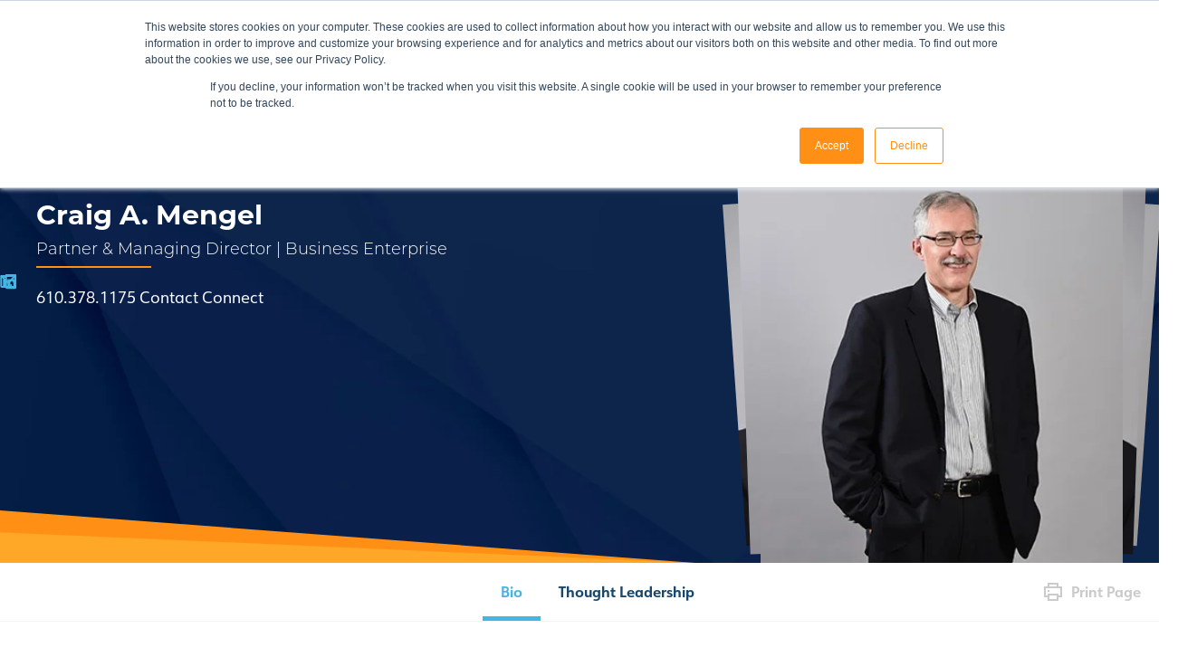

--- FILE ---
content_type: text/html;charset=utf-8
request_url: https://www.herbein.com/personnel/craig-a-mengel
body_size: 10087
content:
<!doctype html><html lang="en"><head>
      <meta charset="utf-8">
      <title>Craig A. Mengel CPA | Partner &amp; Managing Director</title>
      <link rel="shortcut icon" href="https://www.herbein.com/hubfs/apple-touch-icon.png">
      <meta name="description" content="Review the professional biography of Craig Mengel, CPA, Partner &amp; Managing Director, focused on providing small business accounting solutions">

      
     <meta name="viewport" content="width=device-width, initial-scale=1">

    <script src="/hs/hsstatic/jquery-libs/static-1.1/jquery/jquery-1.7.1.js"></script>
<script>hsjQuery = window['jQuery'];</script>
    <meta property="og:description" content="Review the professional biography of Craig Mengel, CPA, Partner &amp; Managing Director, focused on providing small business accounting solutions">
    <meta property="og:title" content="Craig A. Mengel CPA | Partner &amp; Managing Director">
    <meta name="twitter:description" content="Review the professional biography of Craig Mengel, CPA, Partner &amp; Managing Director, focused on providing small business accounting solutions">
    <meta name="twitter:title" content="Craig A. Mengel CPA | Partner &amp; Managing Director">

    

    
  <link rel="stylesheet" media="print" href="https://www.herbein.com/hubfs/hub_generated/template_assets/1/73920647943/1765285483799/template_personnel-print.min.css">

    <style>
a.cta_button{-moz-box-sizing:content-box !important;-webkit-box-sizing:content-box !important;box-sizing:content-box !important;vertical-align:middle}.hs-breadcrumb-menu{list-style-type:none;margin:0px 0px 0px 0px;padding:0px 0px 0px 0px}.hs-breadcrumb-menu-item{float:left;padding:10px 0px 10px 10px}.hs-breadcrumb-menu-divider:before{content:'›';padding-left:10px}.hs-featured-image-link{border:0}.hs-featured-image{float:right;margin:0 0 20px 20px;max-width:50%}@media (max-width: 568px){.hs-featured-image{float:none;margin:0;width:100%;max-width:100%}}.hs-screen-reader-text{clip:rect(1px, 1px, 1px, 1px);height:1px;overflow:hidden;position:absolute !important;width:1px}
</style>

<link rel="stylesheet" href="https://www.herbein.com/hubfs/hub_generated/module_assets/1/72748704348/1741447882577/module_Spin_Parallax_Accent.min.css">
<link rel="stylesheet" href="https://www.herbein.com/hubfs/hub_generated/module_assets/1/72758741638/1741447900285/module_Spin_Site_Header.min.css">
<link rel="stylesheet" href="https://www.herbein.com/hubfs/hub_generated/template_assets/1/175704504597/1765285487348/template_dynamic-personnel-v2.min.css">
<link rel="stylesheet" href="https://cdnjs.cloudflare.com/ajax/libs/Swiper/7.3.1/swiper-bundle.css">
<link rel="stylesheet" href="https://www.herbein.com/hubfs/hub_generated/module_assets/1/72748283818/1746698378298/module_Spin_Card_Block.min.css">
<link rel="stylesheet" href="https://www.herbein.com/hubfs/hub_generated/template_assets/1/72748344388/1765285488565/template_card-block.min.css">
<style>
  @font-face {
    font-family: "Roboto";
    font-weight: 400;
    font-style: normal;
    font-display: swap;
    src: url("/_hcms/googlefonts/Roboto/regular.woff2") format("woff2"), url("/_hcms/googlefonts/Roboto/regular.woff") format("woff");
  }
  @font-face {
    font-family: "Roboto";
    font-weight: 700;
    font-style: normal;
    font-display: swap;
    src: url("/_hcms/googlefonts/Roboto/700.woff2") format("woff2"), url("/_hcms/googlefonts/Roboto/700.woff") format("woff");
  }
  @font-face {
    font-family: "Roboto";
    font-weight: 700;
    font-style: normal;
    font-display: swap;
    src: url("/_hcms/googlefonts/Roboto/700.woff2") format("woff2"), url("/_hcms/googlefonts/Roboto/700.woff") format("woff");
  }
</style>

    

    
<!--  Added by GoogleAnalytics integration -->
<script>
var _hsp = window._hsp = window._hsp || [];
_hsp.push(['addPrivacyConsentListener', function(consent) { if (consent.allowed || (consent.categories && consent.categories.analytics)) {
  (function(i,s,o,g,r,a,m){i['GoogleAnalyticsObject']=r;i[r]=i[r]||function(){
  (i[r].q=i[r].q||[]).push(arguments)},i[r].l=1*new Date();a=s.createElement(o),
  m=s.getElementsByTagName(o)[0];a.async=1;a.src=g;m.parentNode.insertBefore(a,m)
})(window,document,'script','//www.google-analytics.com/analytics.js','ga');
  ga('create','UA-27952845-1','auto');
  ga('send','pageview');
}}]);
</script>

<!-- /Added by GoogleAnalytics integration -->

    <link rel="canonical" href="https://www.herbein.com/personnel/craig-a-mengel">


<!-- accessiBe Tracking Code for www.herbein.com -->
<script> (function(){ var s = document.createElement('script'); var h = document.querySelector('head') || document.body; s.src = 'https://acsbapp.com/apps/app/dist/js/app.js'; s.async = true; s.onload = function(){ acsbJS.init({ statementLink : '', footerHtml : '', hideMobile :false, hideTrigger : false, disableBgProcess : false, language : 'en',position : 'left', leadColor : '#154f7b', triggerColor : '#154a7b',triggerRadius : '50%', triggerPositionX : 'left', triggerPositionY :'bottom', triggerIcon : 'people', triggerSize : 'medium', triggerOffsetX :20, triggerOffsetY : 20, mobile : { triggerSize : 'small', triggerPositionX: 'right', triggerPositionY : 'center', triggerOffsetX : 10, triggerOffsetY: 0, triggerRadius : '50%' } }); }; h.appendChild(s); })(); </script> 

<!-- Hotjar Tracking Code for www.herbein.com -->
<script>

    (function(h,o,t,j,a,r){

        h.hj=h.hj||function(){(h.hj.q=h.hj.q||[]).push(arguments)};

        h._hjSettings={hjid:995714,hjsv:6};

        a=o.getElementsByTagName('head')[0];

        r=o.createElement('script');r.async=1;

        r.src=t+h._hjSettings.hjid+j+h._hjSettings.hjsv;

        a.appendChild(r);

    })(window,document,'https://static.hotjar.com/c/hotjar-','.js?sv=');

</script>

<!-- Google tag (gtag.js) --> 
<!-- <script async src='https://www.googletagmanager.com/gtag/js?id=G-9DVPXZBYPR'></script> <script> window.dataLayer = window.dataLayer || []; function gtag(){dataLayer.push(arguments);} gtag('js', new Date()); gtag('config', 'G-9DVPXZBYPR'); </script> -->

<!-- Google tag (gtag.js) --> 
<script async src="https://www.googletagmanager.com/gtag/js?id=G-EG02YVR4ZK"></script> <script> window.dataLayer = window.dataLayer || []; function gtag(){dataLayer.push(arguments);} gtag('js', new Date()); gtag('config', 'G-EG02YVR4ZK'); </script>
<meta property="og:url" content="https://www.herbein.com/personnel/craig-a-mengel">
<meta name="twitter:card" content="summary">







  
   <link rel="preload" as="style" href="https://use.typekit.net/kgb0scb.css" onload="this.onload=null;this.rel='stylesheet'">
  <link href="https://www.herbein.com/hubfs/hub_generated/template_assets/1/72758741659/1765285489672/template_main.min.css" rel="stylesheet">
  <link href="https://www.herbein.com/hubfs/hub_generated/template_assets/1/72752895407/1765285487657/template_overridesUpdated.css" rel="stylesheet">

  
  
  <link rel="preload" href="https://cdnjs.cloudflare.com/ajax/libs/magnific-popup.js/1.1.0/magnific-popup.min.css" as="style" onload="this.onload=null;this.rel='stylesheet'">
  <noscript><link rel="stylesheet" href="https://cdnjs.cloudflare.com/ajax/libs/magnific-popup.js/1.1.0/magnific-popup.min.css"></noscript>
  
  <!-- <link rel="stylesheet" defer href="https://stackpath.bootstrapcdn.com/font-awesome/4.7.0/css/font-awesome.min.css" integrity="sha384-wvfXpqpZZVQGK6TAh5PVlGOfQNHSoD2xbE+QkPxCAFlNEevoEH3Sl0sibVcOQVnN" crossorigin="anonymous"> -->
  
  
     
   
  
  
  
  
  
  
  <style>
     :root {
        --color-accent: #FF9015;
        --color-accent-hover: #E37700;
        --color-blue: #13294E;
        --color-blue-hover:#174871;
        --color-light-blue: #46B5E3;
        --color-light-blue-hover: #1DA6DE;
        --color-gray: #F7F7F7;
        --color-gray-hover:#DDDDDD;
        --color-text: #444444;
        --gradient: linear-gradient(to bottom, #005697, #003D6C);
        --ff-heading: "montserrat", sans-serif;
        --ff-body: "urw-form", sans-serif;
     }
     .body-wrapper main.case-study ul li:before {
        display: none;
      }
  </style><meta name="generator" content="HubSpot"></head>
    <body class="base">
    <div id="hs_cos_wrapper_module_16291283866315" class="hs_cos_wrapper hs_cos_wrapper_widget hs_cos_wrapper_type_module" style="" data-hs-cos-general-type="widget" data-hs-cos-type="module"></div>
      <div class="body-wrapper   hs-content-id-73808434790 hs-site-page page hs-content-path-personnel hs-content-name-craig-a--mengel-cpa-partner-managing-director  ">
      <div class="header-container header--fixed">
        
          <div data-global-resource-path="herbein-theme/templates/partials/header.html"><div id="hs_cos_wrapper_module_16014887321158" class="hs_cos_wrapper hs_cos_wrapper_widget hs_cos_wrapper_type_module" style="" data-hs-cos-general-type="widget" data-hs-cos-type="module">


  


  








<!-- Builds the search component -->


















<header>
  
  <article class="sg-header__desktop">
    <div class="page-center">
    <div class="header-inner">
      
  <section class="logo-container">
  <a href="/" id="hs-link-module_16014887321158_logo" style="border-width:0px;border:0px;"><img src="https://www.herbein.com/hubfs/HER22%20Assets/HerbeinLogo.svg" class="hs-image-widget " style="width:150px;border-width:0px;border:0px;" width="150" align="align" alt="HerbeinLogo" title="HerbeinLogo"></a>
    
  

  
      <div class="logo-white ">
      <a href="/" id="hs-link-module_16014887321158_my_linked_image" style="border-width:0px;border:0px;"><img src="https://www.herbein.com/hubfs/HER22%20Assets/HerbeinLogo--white.svg" class="hs-image-widget " style="width:150px;border-width:0px;border:0px;" width="150" align="align" alt="HerbeinLogo--white" title="HerbeinLogo--white"></a>
     
      </div>

  </section>

      
  <section class="nav-container">
    
      
  <nav class="courtesy-nav">
  
   

<a id="sg-site-search" class="sg-site-search" href="#site-search">
  <svg xmlns="http://www.w3.org/2000/svg" width="24" height="24" viewbox="0 0 24 24" fill="none" stroke="currentColor" stroke-width="2" stroke-linecap="round" stroke-linejoin="round" class="feather feather-search"><circle cx="11" cy="11" r="8"></circle><line x1="21" y1="21" x2="16.65" y2="16.65"></line></svg>
</a>

<article id="sg-search-modal" class="sg-search-modal mfp-hide">
    
<div class="sg-search-modal__input-container">

  
  


  <form class="search-floater" action="/hs-search-results" method="get" _lpchecked="1">
    <input type="search" id="sc-site-header__search-field" name="term" placeholder="Search" aria-label="site-search">
  </form>
</div>

</article>

  <span id="hs_cos_wrapper_module_16014887321158_" class="hs_cos_wrapper hs_cos_wrapper_widget hs_cos_wrapper_type_menu" style="" data-hs-cos-general-type="widget" data-hs-cos-type="menu"><div id="hs_menu_wrapper_module_16014887321158_" class="hs-menu-wrapper active-branch flyouts hs-menu-flow-horizontal" role="navigation" data-sitemap-name="default" data-menu-id="72835627904" aria-label="Navigation Menu">
 <ul role="menu">
  <li class="hs-menu-item hs-menu-depth-1" role="none"><a href="https://www.herbein.com/events" role="menuitem">Events</a></li>
  <li class="hs-menu-item hs-menu-depth-1" role="none"><a href="https://www.herbein.com/clientcenter" role="menuitem">Client Portal</a></li>
  <li class="hs-menu-item hs-menu-depth-1" role="none"><a href="https://www.herbein.com/contact" role="menuitem">Contact</a></li>
 </ul>
</div></span>
  
    
  </nav>

    
      
  <nav class="main-nav">
  
    <span id="hs_cos_wrapper_module_16014887321158_" class="hs_cos_wrapper hs_cos_wrapper_widget hs_cos_wrapper_type_menu" style="" data-hs-cos-general-type="widget" data-hs-cos-type="menu"><div id="hs_menu_wrapper_module_16014887321158_" class="hs-menu-wrapper active-branch flyouts hs-menu-flow-horizontal" role="navigation" data-sitemap-name="default" data-menu-id="72835589800" aria-label="Navigation Menu">
 <ul role="menu" class="active-branch">
  <li class="hs-menu-item hs-menu-depth-1 hs-item-has-children active-branch" role="none"><a href="https://www.herbein.com/about" aria-haspopup="true" aria-expanded="false" role="menuitem">About </a>
   <ul role="menu" class="hs-menu-children-wrapper active-branch">
    <li class="hs-menu-item hs-menu-depth-2" role="none"><a href="https://www.herbein.com/about/allinial-global" role="menuitem">Allinial Global</a></li>
    <li class="hs-menu-item hs-menu-depth-2" role="none"><a href="https://www.herbein.com/about/client-loyalty" role="menuitem">Client Loyalty Survey</a></li>
    <li class="hs-menu-item hs-menu-depth-2" role="none"><a href="https://www.herbein.com/about/community" role="menuitem">Community</a></li>
    <li class="hs-menu-item hs-menu-depth-2" role="none"><a href="https://www.herbein.com/about/belonging-empowerment" role="menuitem">Inclusion &amp; Empowerment</a></li>
    <li class="hs-menu-item hs-menu-depth-2" role="none"><a href="https://www.herbein.com/about/mission-vision-and-values" role="menuitem">Mission, Vision and Values</a></li>
    <li class="hs-menu-item hs-menu-depth-2" role="none"><a href="https://www.herbein.com/herbein-offices" role="menuitem">Offices</a></li>
    <li class="hs-menu-item hs-menu-depth-2 active active-branch" role="none"><a href="https://www.herbein.com/personnel" role="menuitem">Personnel</a></li>
    <li class="hs-menu-item hs-menu-depth-2" role="none"><a href="https://www.herbein.com/about/welcome" role="menuitem">Welcome</a></li>
   </ul></li>
  <li class="hs-menu-item hs-menu-depth-1 hs-item-has-children" role="none"><a href="https://www.herbein.com/services" aria-haspopup="true" aria-expanded="false" role="menuitem">Services</a>
   <ul role="menu" class="hs-menu-children-wrapper">
    <li class="hs-menu-item hs-menu-depth-2" role="none"><a href="https://www.herbein.com/services/advisory" role="menuitem">Advisory</a></li>
    <li class="hs-menu-item hs-menu-depth-2" role="none"><a href="https://www.herbein.com/services/assurance" role="menuitem">Assurance</a></li>
    <li class="hs-menu-item hs-menu-depth-2" role="none"><a href="https://www.herbein.com/services/financial-services" role="menuitem">Financial Services</a></li>
    <li class="hs-menu-item hs-menu-depth-2" role="none"><a href="https://www.herbein.com/services/hr-consulting" role="menuitem">Human Capital &amp; HR Consulting</a></li>
    <li class="hs-menu-item hs-menu-depth-2" role="none"><a href="https://www.herbein.com/services/risk-management" role="menuitem">Risk Management</a></li>
    <li class="hs-menu-item hs-menu-depth-2" role="none"><a href="https://www.herbein.com/services/tax" role="menuitem">Tax</a></li>
    <li class="hs-menu-item hs-menu-depth-2" role="none"><a href="https://www.herbein.com/services/transaction" role="menuitem">Transaction</a></li>
   </ul></li>
  <li class="hs-menu-item hs-menu-depth-1 hs-item-has-children" role="none"><a href="https://www.herbein.com/specialties" aria-haspopup="true" aria-expanded="false" role="menuitem">Specialties</a>
   <ul role="menu" class="hs-menu-children-wrapper">
    <li class="hs-menu-item hs-menu-depth-2" role="none"><a href="https://www.herbein.com/specialties/agribusiness" role="menuitem">Agribusiness</a></li>
    <li class="hs-menu-item hs-menu-depth-2" role="none"><a href="https://www.herbein.com/specialties/cooperatives" role="menuitem">Cooperatives</a></li>
    <li class="hs-menu-item hs-menu-depth-2" role="none"><a href="https://www.herbein.com/specialties/dairy" role="menuitem">Dairy</a></li>
    <li class="hs-menu-item hs-menu-depth-2" role="none"><a href="https://www.herbein.com/specialties/employee-benefit-plan" role="menuitem">Employee Benefit Plans</a></li>
    <li class="hs-menu-item hs-menu-depth-2" role="none"><a href="https://www.herbein.com/specialties/banking-financial-institutions" role="menuitem">Financial Institutions &amp; Banks</a></li>
    <li class="hs-menu-item hs-menu-depth-2" role="none"><a href="https://www.herbein.com/specialties/food-and-beverage" role="menuitem">Food &amp; Beverage</a></li>
    <li class="hs-menu-item hs-menu-depth-2" role="none"><a href="https://www.herbein.com/specialties/healthcare" role="menuitem">Healthcare</a></li>
    <li class="hs-menu-item hs-menu-depth-2" role="none"><a href="https://www.herbein.com/specialties/higher-education" role="menuitem">Higher Education</a></li>
    <li class="hs-menu-item hs-menu-depth-2" role="none"><a href="https://www.herbein.com/specialties/hospitality" role="menuitem">Hospitality</a></li>
    <li class="hs-menu-item hs-menu-depth-2" role="none"><a href="https://www.herbein.com/specialties/manufacturing-distribution" role="menuitem">Manufacturing &amp; Distribution</a></li>
    <li class="hs-menu-item hs-menu-depth-2" role="none"><a href="https://www.herbein.com/specialties/nonprofit-government" role="menuitem">Nonprofit &amp; Government</a></li>
    <li class="hs-menu-item hs-menu-depth-2" role="none"><a href="https://www.herbein.com/specialties/professional-services" role="menuitem">Professional Services</a></li>
    <li class="hs-menu-item hs-menu-depth-2" role="none"><a href="https://www.herbein.com/specialties/real-estate-construction" role="menuitem">Real Estate &amp; Construction</a></li>
    <li class="hs-menu-item hs-menu-depth-2" role="none"><a href="https://www.herbein.com/specialties/retail" role="menuitem">Retail</a></li>
    <li class="hs-menu-item hs-menu-depth-2" role="none"><a href="https://www.herbein.com/specialties/technology" role="menuitem">Technology</a></li>
    <li class="hs-menu-item hs-menu-depth-2" role="none"><a href="https://www.herbein.com/specialties/wholesale" role="menuitem">Wholesale</a></li>
    <li class="hs-menu-item hs-menu-depth-2" role="none"><a href="https://www.herbein.com/who-we-serve/family-owned-businesses" role="menuitem">Family Owned Business</a></li>
    <li class="hs-menu-item hs-menu-depth-2" role="none"><a href="https://www.herbein.com/who-we-serve/private-equity" role="menuitem">Private Equity</a></li>
    <li class="hs-menu-item hs-menu-depth-2" role="none"><a href="https://www.herbein.com/who-we-serve/business-enterprise" role="menuitem">Business Enterprise</a></li>
    <li class="hs-menu-item hs-menu-depth-2" role="none"><a href="https://www.herbein.com/who-we-serve/privately-held-business" role="menuitem">Privately Held Business</a></li>
   </ul></li>
  <li class="hs-menu-item hs-menu-depth-1 hs-item-has-children" role="none"><a href="https://www.herbein.com/insights" aria-haspopup="true" aria-expanded="false" role="menuitem">Insights</a>
   <ul role="menu" class="hs-menu-children-wrapper">
    <li class="hs-menu-item hs-menu-depth-2" role="none"><a href="https://www.herbein.com/blog" role="menuitem">Blog</a></li>
    <li class="hs-menu-item hs-menu-depth-2" role="none"><a href="https://www.herbein.com/events" role="menuitem">Events</a></li>
    <li class="hs-menu-item hs-menu-depth-2" role="none"><a href="https://www.herbein.com/the-herbein-conversation" role="menuitem">Podcast</a></li>
    <li class="hs-menu-item hs-menu-depth-2" role="none"><a href="https://www.herbein.com/resource" role="menuitem">Resources</a></li>
   </ul></li>
  <li class="hs-menu-item hs-menu-depth-1 hs-item-has-children" role="none"><a href="https://careers.cbh.com/" aria-haspopup="true" aria-expanded="false" role="menuitem" target="_blank" rel="noopener">Careers</a>
   <ul role="menu" class="hs-menu-children-wrapper">
    <li class="hs-menu-item hs-menu-depth-2" role="none"><a href="https://careers.cbh.com/life-at-cherry-bekaert/" role="menuitem">The Herbein Experience</a></li>
    <li class="hs-menu-item hs-menu-depth-2" role="none"><a href="https://careers.cbh.com/experienced/" role="menuitem">Experienced Professionals</a></li>
    <li class="hs-menu-item hs-menu-depth-2" role="none"><a href="https://careers.cbh.com/early-careers/" role="menuitem">Student Opportunities</a></li>
    <li class="hs-menu-item hs-menu-depth-2" role="none"><a href="https://www.cordiaresources.com/find-jobs/" role="menuitem">Open Client Searches</a></li>
   </ul></li>
 </ul>
</div></span>
    
    
  </nav>

      
  </section>

    </div>
    </div>
  </article>

  
   <div class="sg-header__mobile ">
   
      
  <section class="logo-container">
  <a href="/" id="hs-link-module_16014887321158_logo" style="border-width:0px;border:0px;"><img src="https://www.herbein.com/hubfs/HER22%20Assets/HerbeinLogo.svg" class="hs-image-widget " style="width:150px;border-width:0px;border:0px;" width="150" align="align" alt="HerbeinLogo" title="HerbeinLogo"></a>
    
  

  
      <div class="logo-white ">
      <a href="/" id="hs-link-module_16014887321158_my_linked_image" style="border-width:0px;border:0px;"><img src="https://www.herbein.com/hubfs/HER22%20Assets/HerbeinLogo--white.svg" class="hs-image-widget " style="width:150px;border-width:0px;border:0px;" width="150" align="align" alt="HerbeinLogo--white" title="HerbeinLogo--white"></a>
     
      </div>

  </section>

   
       

<a id="sg-site-search" class="sg-site-search" href="#site-search">
  <svg xmlns="http://www.w3.org/2000/svg" width="24" height="24" viewbox="0 0 24 24" fill="none" stroke="currentColor" stroke-width="2" stroke-linecap="round" stroke-linejoin="round" class="feather feather-search"><circle cx="11" cy="11" r="8"></circle><line x1="21" y1="21" x2="16.65" y2="16.65"></line></svg>
</a>

<article id="sg-search-modal" class="sg-search-modal mfp-hide">
    
<div class="sg-search-modal__input-container">

  
  


  <form class="search-floater" action="/hs-search-results" method="get" _lpchecked="1">
    <input type="search" id="sc-site-header__search-field" name="term" placeholder="Search" aria-label="site-search">
  </form>
</div>

</article>

      <a id="sg-site-search" href="#site-search">
    <svg xmlns="http://www.w3.org/2000/svg" width="24" height="24" viewbox="0 0 24 24" fill="none" stroke="currentColor" stroke-width="2" stroke-linecap="round" stroke-linejoin="round" class="feather feather-search"><circle cx="11" cy="11" r="8"></circle><line x1="21" y1="21" x2="16.65" y2="16.65"></line></svg>
  </a>
   <div class="hamburger-container">
      <i class="hamburger__top"></i>
      <i class="hamburger__middle"></i>
      <i class="hamburger__bottom"></i>
   </div>

      <div class="mobile-nav__container">
      
      
         <nav class="main-nav">
         
            
   <ul>
      
         <li class="level-1  has-children">
         <a href="https://www.herbein.com/about" class="h2 ">About </a><ul>
            
         <li class="level-2  ">
         <a href="https://www.herbein.com/about/allinial-global" class=" ">Allinial Global</a></li>
         <li class="level-2  ">
         <a href="https://www.herbein.com/about/client-loyalty" class=" ">Client Loyalty Survey</a></li>
         <li class="level-2  ">
         <a href="https://www.herbein.com/about/community" class=" ">Community</a></li>
         <li class="level-2  ">
         <a href="https://www.herbein.com/about/belonging-empowerment" class=" ">Inclusion &amp; Empowerment</a></li>
         <li class="level-2  ">
         <a href="https://www.herbein.com/about/mission-vision-and-values" class=" ">Mission, Vision and Values</a></li>
         <li class="level-2  ">
         <a href="https://www.herbein.com/herbein-offices" class=" ">Offices</a></li>
         <li class="level-2  ">
         <a href="https://www.herbein.com/personnel" class=" ">Personnel</a></li>
         <li class="level-2  ">
         <a href="https://www.herbein.com/about/welcome" class=" ">Welcome</a></li>
            </ul></li>
         <li class="level-1  has-children">
         <a href="https://www.herbein.com/services" class="h2 ">Services</a><ul>
            
         <li class="level-2  ">
         <a href="https://www.herbein.com/services/advisory" class=" ">Advisory</a></li>
         <li class="level-2  ">
         <a href="https://www.herbein.com/services/assurance" class=" ">Assurance</a></li>
         <li class="level-2  ">
         <a href="https://www.herbein.com/services/financial-services" class=" ">Financial Services</a></li>
         <li class="level-2  ">
         <a href="https://www.herbein.com/services/hr-consulting" class=" ">Human Capital &amp; HR Consulting</a></li>
         <li class="level-2  ">
         <a href="https://www.herbein.com/services/risk-management" class=" ">Risk Management</a></li>
         <li class="level-2  ">
         <a href="https://www.herbein.com/services/tax" class=" ">Tax</a></li>
         <li class="level-2  ">
         <a href="https://www.herbein.com/services/transaction" class=" ">Transaction</a></li>
            </ul></li>
         <li class="level-1  has-children">
         <a href="https://www.herbein.com/specialties" class="h2 ">Specialties</a><ul>
            
         <li class="level-2  ">
         <a href="https://www.herbein.com/specialties/agribusiness" class=" ">Agribusiness</a></li>
         <li class="level-2  ">
         <a href="https://www.herbein.com/specialties/cooperatives" class=" ">Cooperatives</a></li>
         <li class="level-2  ">
         <a href="https://www.herbein.com/specialties/dairy" class=" ">Dairy</a></li>
         <li class="level-2  ">
         <a href="https://www.herbein.com/specialties/employee-benefit-plan" class=" ">Employee Benefit Plans</a></li>
         <li class="level-2  ">
         <a href="https://www.herbein.com/specialties/banking-financial-institutions" class=" ">Financial Institutions &amp; Banks</a></li>
         <li class="level-2  ">
         <a href="https://www.herbein.com/specialties/food-and-beverage" class=" ">Food &amp; Beverage</a></li>
         <li class="level-2  ">
         <a href="https://www.herbein.com/specialties/healthcare" class=" ">Healthcare</a></li>
         <li class="level-2  ">
         <a href="https://www.herbein.com/specialties/higher-education" class=" ">Higher Education</a></li>
         <li class="level-2  ">
         <a href="https://www.herbein.com/specialties/hospitality" class=" ">Hospitality</a></li>
         <li class="level-2  ">
         <a href="https://www.herbein.com/specialties/manufacturing-distribution" class=" ">Manufacturing &amp; Distribution</a></li>
         <li class="level-2  ">
         <a href="https://www.herbein.com/specialties/nonprofit-government" class=" ">Nonprofit &amp; Government</a></li>
         <li class="level-2  ">
         <a href="https://www.herbein.com/specialties/professional-services" class=" ">Professional Services</a></li>
         <li class="level-2  ">
         <a href="https://www.herbein.com/specialties/real-estate-construction" class=" ">Real Estate &amp; Construction</a></li>
         <li class="level-2  ">
         <a href="https://www.herbein.com/specialties/retail" class=" ">Retail</a></li>
         <li class="level-2  ">
         <a href="https://www.herbein.com/specialties/technology" class=" ">Technology</a></li>
         <li class="level-2  ">
         <a href="https://www.herbein.com/specialties/wholesale" class=" ">Wholesale</a></li>
         <li class="level-2  ">
         <a href="https://www.herbein.com/who-we-serve/family-owned-businesses" class=" ">Family Owned Business</a></li>
         <li class="level-2  ">
         <a href="https://www.herbein.com/who-we-serve/private-equity" class=" ">Private Equity</a></li>
         <li class="level-2  ">
         <a href="https://www.herbein.com/who-we-serve/business-enterprise" class=" ">Business Enterprise</a></li>
         <li class="level-2  ">
         <a href="https://www.herbein.com/who-we-serve/privately-held-business" class=" ">Privately Held Business</a></li>
            </ul></li>
         <li class="level-1  has-children">
         <a href="https://www.herbein.com/insights" class="h2 ">Insights</a><ul>
            
         <li class="level-2  ">
         <a href="https://www.herbein.com/blog" class=" ">Blog</a></li>
         <li class="level-2  ">
         <a href="https://www.herbein.com/events" class=" ">Events</a></li>
         <li class="level-2  ">
         <a href="https://www.herbein.com/the-herbein-conversation" class=" ">Podcast</a></li>
         <li class="level-2  ">
         <a href="https://www.herbein.com/resource" class=" ">Resources</a></li>
            </ul></li>
         <li class="level-1  has-children">
         <a href="https://careers.cbh.com/" class="h2 ">Careers</a><ul>
            
         <li class="level-2  ">
         <a href="https://careers.cbh.com/life-at-cherry-bekaert/" class=" ">The Herbein Experience</a></li>
         <li class="level-2  ">
         <a href="https://careers.cbh.com/experienced/" class=" ">Experienced Professionals</a></li>
         <li class="level-2  ">
         <a href="https://careers.cbh.com/early-careers/" class=" ">Student Opportunities</a></li>
         <li class="level-2  ">
         <a href="https://www.cordiaresources.com/find-jobs/" class=" ">Open Client Searches</a></li>
            </ul></li>
   </ul>

         </nav>
      
      <nav class="courtesy-nav">
      
         
   <ul>
      
         <li class="level-1  ">
         <a href="https://www.herbein.com/events" class=" h3">Events</a></li>
         <li class="level-1  ">
         <a href="https://www.herbein.com/clientcenter" class=" h3">Client Portal</a></li>
         <li class="level-1  ">
         <a href="https://www.herbein.com/contact" class=" h3">Contact</a></li>
   </ul>

      </nav>
      
      
      </div>
   </div>

</header></div>



</div>
        
        </div>
  
        
  
  


  


<div class="personnel     detail    listing  ">
  
    




<div class="banner-container" style="background-image:url('https://www.herbein.com/hubfs/HER22%20Assets/background.jpg');background-position:center;">
    <div class="page-center">
      <div class="content-container">
        <h1 class="">Craig A. Mengel</h1>
        <span class="title underline">Partner &amp; Managing Director  |  Business Enterprise</span>
        <div class="meta">
          <span class="phone"><a href="tel:610.378.1175">610.378.1175</a></span>
          <span class="email"><a href="mailto:camengel@herbein.com">Contact</a></span>
          <span class="linkedin"><a href="https://www.linkedin.com/in/craig-mengel-cpa-04b17110/" target="_blank">Connect</a></span>
        </div>
      </div>
      <div class="image-container">
        

 

  

     

     

     
        
           
        
     
        
     
        
     
        
     

     
    
     

     
        

        
     
        

        
     
        

        
           
          
        
     
        
          
          
          
          
        

        
     
        

        
     
  

  

     

     

     
        
           
        
     
        
     
        
     
        
     

     
    
     

     
        

        
     
        

        
     
        

        
           
          
        
     
        
          
          
          
          
        

        
     
        

        
     
  

  

     

     

     
        
           
        
     
        
     
        
     
        
     

     
    
     

     
        

        
     
        

        
     
        

        
           
          
        
     
        
          
          
          
          
        

        
     
        

        
     
  

  

  

  
  


<div class="row-gallery">
 <div class="heading">
   <h2></h2>
   
 </div>
  <div id="sg-gallery" class="sg-image-gallery">
     <div class="swiper-wrapper">
       
        
          
            <img class="swiper-slide" src="https://www.herbein.com/hs-fs/hubfs/HER17/Personnel_images/Mengel_3100s.jpg?length=1600&amp;name=Mengel_3100s.jpg" alt="Craig A. Mengel">
          
        
       
        
          
            <img class="swiper-slide" src="https://www.herbein.com/hs-fs/hubfs/HER17/Personnel_images/Mengel_3097s.jpg?length=1600&amp;name=Mengel_3097s.jpg" alt="Craig A. Mengel">
          
        
       
        
          
            <img class="swiper-slide" src="https://www.herbein.com/hs-fs/hubfs/HER17/Personnel_images/Mengel_3086s.jpg?length=1600&amp;name=Mengel_3086s.jpg" alt="Craig A. Mengel">
          
        
       
     </div>
  </div>
</div>










      </div>
    </div>
</div>

<div class="nav-container">
  <ul>
    <li><a href="#bio" class="active">Bio</a></li>
    <li><a href="#thought-leadership" class="">Thought Leadership</a></li> 
    <li><a href="#print" onclick="window.print()"><span class="icon"><svg xmlns="http://www.w3.org/2000/svg" width="20" height="20" viewbox="0 0 20 20">
    <g id="Group_28421" data-name="Group 28421" transform="translate(-1117.195 -542.354)">
      <g id="printer" transform="translate(1117.195 542.354)">
        <path id="printer-2" data-name="printer" d="M8,4h8V6H8ZM18,6h4V18H18v4H6V18H2V6H6V2H18Zm2,10H18V14H6v2H4V8H20ZM8,16h8v4H8Zm0-6H6v2H8Z" transform="translate(-2 -2)" fill="#cbcbcb" fill-rule="evenodd" />
      </g>
    </g>
  </svg>
  </span><span class="text">Print Page</span></a></li>
  </ul>
</div>

<section id="bio" class="bio-section">
  <div class="page-center">
    <div class="bio">
      <h2>Biography</h2>
      <div class="content">
      
        
        <blockquote>
          The opportunity to develop close, personal relationships with clients and other professionals is the most rewarding aspect of my career and continues to make me a better person.
          <span class="source"></span>
        </blockquote>
      
      <p>Craig A. Mengel, CPA is a Partner &amp; Managing Director in Herbein’s Business Enterprise department and is responsible for overseeing client relationships consisting of small to mid-size businesses and business owners. &nbsp;Craig specializes in working with owners of privately-held businesses. Coordinating the accounting, tax, and business consulting needs of clients is a significant focus for Craig who enjoys the challenge.</p>
<p>“The opportunity to develop close, personal relationships with clients and other professionals is the most rewarding aspect of my professional career.”</p>
<p>Craig manages all aspects of client relationships including financial statement preparation, tax compliance and planning as well as business advisory services. He has an emphasis in construction, manufacturing and distribution, and business services including various professional services industries. His background enables him to understand the financial and tax issues facing business owners and to provide the counsel and resources necessary to help develop beneficial solutions.</p>
<p>A graduate of Albright College, Craig is also a graduate of Leadership Berks and serves in financial volunteer roles at Alsace Lutheran Church and Opportunity House. Craig enjoys spending quality time, especially on family vacations, with his wife, Sherri, and their two sons, Colin and Cameron. He also relaxes by watching professional and collegiate sports as well as playing golf and tennis.</p>
      
      <hr>

      
        <div class="focus">
          <h2>Focused On</h2>
          <ul>
<li>Construction</li>
<li>Manufacturing &amp; Distribution</li>
<li>Business Start-Up</li>
<li>Business Enterprise</li>
<li>Tax</li>
<li>Tax Planning</li>
</ul>
        </div>
        <hr>
      

   

      
        <div class="focus">
          <h2>Education &amp; Certifications</h2>
          <ul>
 <li>Albright College – B.A. Degree in Accounting</li>
 <li>Certified Public Accountant (CPA) – Commonwealth of Pennsylvania</li>
 </ul>
        </div>
         <hr>
      

     

      
        <div class="focus">
          <h2>Involvement</h2>
          <ul>
 <li>Allinial Global – Firm Member</li>
 <li>Alsace Lutheran Church – Financial Secretary (2004 – Present)</li>
 <li>American Institute of Certified Public Accountants – Member</li>
 <li>Opportunity House Finance Committee – Member (April 2005 – Present)</li>
 <li>Pennsylvania Institute of Certified Public Accountants (PICPA) – Member; PICPA Professional Ethics Committee – member (three year term ending May 31, 2016); PICPA Reading Chapter – Executive Committee member (Immediate Past President)</li>
 <li>United Way of Berks County – Allocations Team Member (2002 – Present)</li>
 </ul>
        </div>
      
      </div>
    </div>
  </div>
</section>

<section id="thought-leadership" class="though-leadership-section">
  <div class="page-center">
  
  
  <div class="insights">
    <h2>Insights</h2>
    <div id="hs_cos_wrapper_module_16528899804314" class="hs_cos_wrapper hs_cos_wrapper_widget hs_cos_wrapper_type_module" style="" data-hs-cos-general-type="widget" data-hs-cos-type="module"><!-- module html  -->








  
    
  




 

<section class="sg-card-block  container--card_lg data--blog" data-cards-to-display="3">
  

    
        
  
  

    
    
      
   
  <a href="https://www.herbein.com/blog/herbein-qa-strategy-for-improving-financial-results" class="her-card card_lg" style="
" id="152074807635">
    <article>
      <div class="card-inner">
    
    

<div class="image-container">
    <img src="https://www.herbein.com/hubfs/Screenshot%202024-01-05%20134800.jpg" alt="">  
  </div>

<div class="content-container">
  
  
  
  <div class="date-container">
    <span>January 29, 2024</span>
  </div> 

  <h3 class="card-heading">Herbein Q+A: Strategy for Improving Financial Results</h3>

  
  Financial management can be a major hurdle for every business. Plan for the future with tips on how...
  
  
  <button class="btn-gen btn-arrow_link">Read More</button>
  

</div>

  </div>


    </article>
  </a>




    
  

    
        
  
  

    
    
      
   
  <a href="https://www.herbein.com/blog/form-1099-filing-requirements-cover-a-lot-of-ground" class="her-card card_lg" style="
" id="5523060114">
    <article>
      <div class="card-inner">
    
    

<div class="image-container">
    <img src="https://www.herbein.com/hubfs/HER17/Personnel_images/Mengel_3086s.jpg" alt="">  
  </div>

<div class="content-container">
  
  
  
  <div class="date-container">
    <span>January 17, 2018</span>
  </div> 

  <h3 class="card-heading">Form 1099 Filing Requirements Cover a Lot of Ground</h3>

  
  Form 1099 Filing Requirements Cover a Lot of Ground
  
  
  <button class="btn-gen btn-arrow_link">Read More</button>
  

</div>

  </div>


    </article>
  </a>




    
  

    
        
  
  

    
    
      
   
  <a href="https://www.herbein.com/blog/herbein-names-four-new-partners-2017" class="her-card card_lg" style="
" id="5360271946">
    <article>
      <div class="card-inner">
    
    

<div class="image-container">
    <img src="https://www.herbein.com/hubfs/partner%20group.jpg" alt="">  
  </div>

<div class="content-container">
  
  
  
  <div class="date-container">
    <span>September 28, 2017</span>
  </div> 

  <h3 class="card-heading">Herbein Names Four New Partners effective October 1, 2017</h3>

  
  David Cordier, Craig Mengel, Josh Pollet, and Randy Raifsnider earn promotions as Herbein continues...
  
  
  <button class="btn-gen btn-arrow_link">Read More</button>
  

</div>

  </div>


    </article>
  </a>




    
  

    
        
  
  

    
    
      
   
  <a href="https://www.herbein.com/blog/tax-related-fraud" class="her-card card_lg" style="
" id="5287674239">
    <article>
      <div class="card-inner">
    
    

<div class="image-container">
    <img src="https://www.herbein.com/hubfs/Imported_Blog_Media/Craig-Mengel-Headshot_Web-1.jpg" alt="">  
  </div>

<div class="content-container">
  
  
  
  <div class="date-container">
    <span>January 22, 2016</span>
  </div> 

  <h3 class="card-heading">Tax-Related Fraud</h3>

  
  Tax-Related Fraud
  
  
  <button class="btn-gen btn-arrow_link">Read More</button>
  

</div>

  </div>


    </article>
  </a>




    
  

    
        
  
  

    
    
      
   
  <a href="https://www.herbein.com/blog/irs-grants-extension-for-affordable-care-act-reporting" class="her-card card_lg" style="
" id="5287672261">
    <article>
      <div class="card-inner">
    
    

<div class="image-container">
    <img src="https://www.herbein.com/hubfs/Imported_Blog_Media/ACA-Image-Paper.jpg" alt="">  
  </div>

<div class="content-container">
  
  
  
  <div class="date-container">
    <span>January 6, 2016</span>
  </div> 

  <h3 class="card-heading">IRS Grants Extension for Affordable Care Act Reporting</h3>

  
  IRS Grants Extension for Affordable Care Act Reporting
  
  
  <button class="btn-gen btn-arrow_link">Read More</button>
  

</div>

  </div>


    </article>
  </a>




    
  

   



  
</section>

	</div>
  </div>
  
    
  
  </div>
</section>
  
</div>

  
        
            <div data-global-resource-path="herbein-theme/templates/partials/her-footer.html">

<footer>
<div class="footer--top">

<div class="page-center">
  <div class="logo-section">
    <div class="logo-container"><img src="https://www.herbein.com/hubfs/HER22%20Assets/footer_logo.svg" class="hs-image-widget " style="width:317px;border-width:0px;border:0px;" width="317" alt="footer_logo" title="footer_logo"></div>
  </div>
  <div class="link-section">
    
      <div class="link-group">
          <span id="hs_cos_wrapper_footer_menu" class="hs_cos_wrapper hs_cos_wrapper_widget hs_cos_wrapper_type_simple_menu" style="" data-hs-cos-general-type="widget" data-hs-cos-type="simple_menu"><div id="hs_menu_wrapper_footer_menu" class="hs-menu-wrapper active-branch flyouts hs-menu-flow-horizontal" role="navigation" data-sitemap-name="" data-menu-id="" aria-label="Navigation Menu">
 <ul role="menu" class="active-branch">
  <li class="hs-menu-item hs-menu-depth-1 hs-item-has-children active-branch" role="none"><a href="https://www.herbein.com/about" aria-haspopup="true" aria-expanded="false" role="menuitem" target="_self">About</a>
   <ul role="menu" class="hs-menu-children-wrapper active-branch">
    <li class="hs-menu-item hs-menu-depth-2" role="none"><a href="https://www.herbein.com/about/allinial-global" role="menuitem" target="_self">Allinial Global</a></li>
    <li class="hs-menu-item hs-menu-depth-2" role="none"><a href="https://www.herbein.com/about/client-loyalty" role="menuitem" target="_self">Client Loyalty Survey</a></li>
    <li class="hs-menu-item hs-menu-depth-2" role="none"><a href="https://www.herbein.com/about/community" role="menuitem" target="_self">Community</a></li>
    <li class="hs-menu-item hs-menu-depth-2" role="none"><a href="https://www.herbein.com/in-the-news" role="menuitem" target="_self">Herbein News</a></li>
    <li class="hs-menu-item hs-menu-depth-2" role="none"><a href="https://www.herbein.com/about/mission-vision-and-values" role="menuitem" target="_self">Mission, Vision, and Values</a></li>
    <li class="hs-menu-item hs-menu-depth-2" role="none"><a href="https://www.herbein.com/herbein-offices" role="menuitem" target="_self">Offices</a></li>
    <li class="hs-menu-item hs-menu-depth-2 active active-branch" role="none"><a href="https://www.herbein.com/personnel" role="menuitem" target="_self">Personnel</a></li>
    <li class="hs-menu-item hs-menu-depth-2" role="none"><a href="https://www.herbein.com/about/welcome" role="menuitem" target="_self">Welcome</a></li>
   </ul></li>
 </ul>
</div></span>
      </div>
    
      <div class="link-group">
          <span id="hs_cos_wrapper_footer_menu_2" class="hs_cos_wrapper hs_cos_wrapper_widget hs_cos_wrapper_type_simple_menu" style="" data-hs-cos-general-type="widget" data-hs-cos-type="simple_menu"><div id="hs_menu_wrapper_footer_menu_2" class="hs-menu-wrapper active-branch flyouts hs-menu-flow-horizontal" role="navigation" data-sitemap-name="" data-menu-id="" aria-label="Navigation Menu">
 <ul role="menu">
  <li class="hs-menu-item hs-menu-depth-1 hs-item-has-children" role="none"><a href="https://www.herbein.com/services" aria-haspopup="true" aria-expanded="false" role="menuitem" target="_self">Services</a>
   <ul role="menu" class="hs-menu-children-wrapper">
    <li class="hs-menu-item hs-menu-depth-2" role="none"><a href="https://www.herbein.com/services/advisory" role="menuitem" target="_self">Advisory</a></li>
    <li class="hs-menu-item hs-menu-depth-2" role="none"><a href="https://www.herbein.com/services/assurance" role="menuitem" target="_self">Assurance</a></li>
    <li class="hs-menu-item hs-menu-depth-2" role="none"><a href="https://www.herbein.com/services/financial-services" role="menuitem" target="_self">Financial Services</a></li>
    <li class="hs-menu-item hs-menu-depth-2" role="none"><a href="https://www.herbein.com/services/hr-consulting" role="menuitem" target="_self">Human Capital &amp; HR Consulting</a></li>
    <li class="hs-menu-item hs-menu-depth-2" role="none"><a href="https://www.herbein.com/services/risk-management" role="menuitem" target="_self">Risk Management</a></li>
    <li class="hs-menu-item hs-menu-depth-2" role="none"><a href="https://www.herbein.com/services/tax" role="menuitem" target="_self">Tax</a></li>
    <li class="hs-menu-item hs-menu-depth-2" role="none"><a href="https://www.herbein.com/services/transaction" role="menuitem" target="_self">Transaction</a></li>
   </ul></li>
 </ul>
</div></span>
      </div>
    
      <div class="link-group">
          <span id="hs_cos_wrapper_footer_menu_3" class="hs_cos_wrapper hs_cos_wrapper_widget hs_cos_wrapper_type_simple_menu" style="" data-hs-cos-general-type="widget" data-hs-cos-type="simple_menu"><div id="hs_menu_wrapper_footer_menu_3" class="hs-menu-wrapper active-branch flyouts hs-menu-flow-horizontal" role="navigation" data-sitemap-name="" data-menu-id="" aria-label="Navigation Menu">
 <ul role="menu">
  <li class="hs-menu-item hs-menu-depth-1 hs-item-has-children" role="none"><a href="https://www.herbein.com/specialties" aria-haspopup="true" aria-expanded="false" role="menuitem" target="_self">Specialties</a>
   <ul role="menu" class="hs-menu-children-wrapper">
    <li class="hs-menu-item hs-menu-depth-2" role="none"><a href="https://www.herbein.com/specialties/agribusiness" role="menuitem" target="_self">Agribusiness</a></li>
    <li class="hs-menu-item hs-menu-depth-2" role="none"><a href="https://www.herbein.com/specialties/banking-financial-institutions" role="menuitem" target="_self">Financial Institutions &amp; Banks</a></li>
    <li class="hs-menu-item hs-menu-depth-2" role="none"><a href="https://www.herbein.com/specialties/food-and-beverage" role="menuitem" target="_self">Food &amp; Beverage</a></li>
    <li class="hs-menu-item hs-menu-depth-2" role="none"><a href="https://www.herbein.com/specialties/dairy" role="menuitem" target="_self">Dairy</a></li>
    <li class="hs-menu-item hs-menu-depth-2" role="none"><a href="https://www.herbein.com/specialties/nonprofit-government" role="menuitem" target="_self">Nonprofit &amp; Government</a></li>
    <li class="hs-menu-item hs-menu-depth-2" role="none"><a href="https://www.herbein.com/specialties/manufacturing-distribution" role="menuitem" target="_self">Manufacturing &amp; Distribution</a></li>
    <li class="hs-menu-item hs-menu-depth-2" role="none"><a href="https://www.herbein.com/specialties/healthcare" role="menuitem" target="_self">Healthcare</a></li>
    <li class="hs-menu-item hs-menu-depth-2" role="none"><a href="https://www.herbein.com/specialties/real-estate-construction" role="menuitem" target="_self">Real Estate &amp; Construction</a></li>
   </ul></li>
 </ul>
</div></span>
      </div>
    
      <div class="link-group">
          <span id="hs_cos_wrapper_footer_menu_4" class="hs_cos_wrapper hs_cos_wrapper_widget hs_cos_wrapper_type_simple_menu" style="" data-hs-cos-general-type="widget" data-hs-cos-type="simple_menu"><div id="hs_menu_wrapper_footer_menu_4" class="hs-menu-wrapper active-branch flyouts hs-menu-flow-horizontal" role="navigation" data-sitemap-name="" data-menu-id="" aria-label="Navigation Menu">
 <ul role="menu">
  <li class="hs-menu-item hs-menu-depth-1 hs-item-has-children" role="none"><a href="https://www.herbein.com/insights" aria-haspopup="true" aria-expanded="false" role="menuitem" target="_self">Insights</a>
   <ul role="menu" class="hs-menu-children-wrapper">
    <li class="hs-menu-item hs-menu-depth-2" role="none"><a href="https://www.herbein.com/blog" role="menuitem" target="_self">Blog</a></li>
    <li class="hs-menu-item hs-menu-depth-2" role="none"><a href="https://www.herbein.com/events" role="menuitem" target="_self">Events</a></li>
    <li class="hs-menu-item hs-menu-depth-2" role="none"><a href="https://www.herbein.com/in-the-news" role="menuitem" target="_self">News</a></li>
    <li class="hs-menu-item hs-menu-depth-2" role="none"><a href="https://www.herbein.com/insights/resources" role="menuitem" target="_self">Resources</a></li>
   </ul></li>
  <li class="hs-menu-item hs-menu-depth-1 hs-item-has-children" role="none"><a href="javascript:void(0);" aria-haspopup="true" aria-expanded="false" role="menuitem" target="_self">Other</a>
   <ul role="menu" class="hs-menu-children-wrapper">
    <li class="hs-menu-item hs-menu-depth-2" role="none"><a href="https://www.herbein.com/clientcenter" role="menuitem" target="_self">Client Portal</a></li>
    <li class="hs-menu-item hs-menu-depth-2" role="none"><a href="https://www.herbein.com/payonline" role="menuitem" target="_self">Pay Online</a></li>
    <li class="hs-menu-item hs-menu-depth-2" role="none"><a href="https://www.herbein.com/contact" role="menuitem" target="_self">Contact</a></li>
    <li class="hs-menu-item hs-menu-depth-2" role="none"><a href="javascript:void(0);" role="menuitem" target="_self">✆ 1.855.428.6329</a></li>
   </ul></li>
 </ul>
</div></span>
      </div>
    
      <div class="link-group">
          <span id="hs_cos_wrapper_footer_menu_5" class="hs_cos_wrapper hs_cos_wrapper_widget hs_cos_wrapper_type_simple_menu" style="" data-hs-cos-general-type="widget" data-hs-cos-type="simple_menu"><div id="hs_menu_wrapper_footer_menu_5" class="hs-menu-wrapper active-branch flyouts hs-menu-flow-horizontal" role="navigation" data-sitemap-name="" data-menu-id="" aria-label="Navigation Menu">
 <ul role="menu">
  <li class="hs-menu-item hs-menu-depth-1 hs-item-has-children" role="none"><a href="https://www.herbein.com/careers" aria-haspopup="true" aria-expanded="false" role="menuitem" target="_self">Careers</a>
   <ul role="menu" class="hs-menu-children-wrapper">
    <li class="hs-menu-item hs-menu-depth-2" role="none"><a href="https://www.herbein.com/careers/campus-recruiting" role="menuitem" target="_self">Campus Recruiting</a></li>
    <li class="hs-menu-item hs-menu-depth-2" role="none"><a href="https://recruiting.paylocity.com/recruiting/jobs/All/dfb8993a-d8e4-4b0a-908f-ef9f6a0575c7/Herbein-Company-Inc" role="menuitem" target="_blank" rel="noopener">Current Opportunities</a></li>
    <li class="hs-menu-item hs-menu-depth-2" role="none"><a href="https://www.herbein.com/careers/active-searches" role="menuitem" target="_self">Active Searches</a></li>
    <li class="hs-menu-item hs-menu-depth-2" role="none"><a href="https://www.herbein.com/careers/experienced-professionals" role="menuitem" target="_self">Experienced Professionals</a></li>
    <li class="hs-menu-item hs-menu-depth-2" role="none"><a href="https://www.herbein.com/careers/internships" role="menuitem" target="_self">Internships</a></li>
    <li class="hs-menu-item hs-menu-depth-2" role="none"><a href="https://www.herbein.com/careers/students" role="menuitem" target="_self">College Grads</a></li>
   </ul></li>
 </ul>
</div></span>
      </div>
    
  </div>
</div>

</div>
<div class="footer--bottom">
  <div class="inner">
    <div class="meta">
      <div class="social-links">
      <a href="https://www.youtube.com/user/HerbeinCPA" class="social-link">
    <img src="https://www.herbein.com/hubfs/HER22%20Assets/youtube.svg" alt="youtube social">
  </a>

      <a href="https://www.facebook.com/HerbeinCPA" class="social-link">
    <img src="https://www.herbein.com/hubfs/HER22%20Assets/facebook.svg" alt="facebook social">
  </a>

      <a href="https://www.linkedin.com/company/herbeincpa/" class="social-link">
    <img src="https://www.herbein.com/hubfs/HER22%20Assets/linkedIn.svg" alt="linkedIn social">
  </a>

      <a href="https://twitter.com/herbeincpa?ref_src=twsrc%5Egoogle%7Ctwcamp%5Eserp%7Ctwgr%5Eauthor" class="social-link">
    <img src="https://www.herbein.com/hubfs/HER22%20Assets/twitter.svg" alt="twitter social">
  </a>

      <a href="https://www.instagram.com/herbein_cpa/" class="social-link">
    <img src="https://www.herbein.com/hubfs/instagram-icon.webp" alt="instagram social">
  </a>

      </div>
      <div class="legal"><span id="hs_cos_wrapper_Legal" class="hs_cos_wrapper hs_cos_wrapper_widget hs_cos_wrapper_type_rich_text" style="" data-hs-cos-general-type="widget" data-hs-cos-type="rich_text"><h2 style="font-size: 12px;"><span style="color: #cbcbcb;"><strong>© 2025&nbsp;Herbein + Company, Inc.<span data-teams="true">&nbsp;| 1.855.428.6329</span> | <a href="/privacy" rel="noopener" style="color: #cbcbcb;">Privacy</a> | <a href="/disclaimer" rel="noopener" style="color: #cbcbcb;">Disclaimer</a></strong></span></h2></span></div>
    </div>
    <div class="logo-container"><a href="https://www.herbein.com/about/allinial-global"><img src="https://www.herbein.com/hubfs/HER22%20Assets/bottom-footer-logo.svg" class="hs-image-widget " style="width:276px;border-width:0px;border:0px;" width="276" alt="bottom-footer-logo" title="bottom-footer-logo" loading="lazy"></a></div>
    </div>
  </div>
</footer></div>
        
      </div>
      
<!-- HubSpot performance collection script -->
<script defer src="/hs/hsstatic/content-cwv-embed/static-1.1293/embed.js"></script>
<script src="https://cdnjs.cloudflare.com/ajax/libs/jquery/1.11.0/jquery.min.js"></script>
<script src="https://cdnjs.cloudflare.com/ajax/libs/animejs/3.2.1/anime.min.js"></script>
<script src="https://cdnjs.cloudflare.com/ajax/libs/magnific-popup.js/1.1.0/jquery.magnific-popup.min.js"></script>
<script src="https://cdnjs.cloudflare.com/ajax/libs/jquery.lazy/1.7.11/jquery.lazy.min.js"></script>
<script src="https://www.herbein.com/hubfs/hub_generated/template_assets/1/72752895488/1765285489374/template_main.min.js"></script>
<script>
var hsVars = hsVars || {}; hsVars['language'] = 'en';
</script>

<script src="/hs/hsstatic/cos-i18n/static-1.53/bundles/project.js"></script>
<script src="https://www.herbein.com/hubfs/hub_generated/module_assets/1/72758741638/1741447900285/module_Spin_Site_Header.min.js"></script>
<script src="/hs/hsstatic/keyboard-accessible-menu-flyouts/static-1.17/bundles/project.js"></script>
<script src="https://www.herbein.com/hubfs/hub_generated/template_assets/1/73822738296/1765285482830/template_personnel.min.js"></script>
<script src="https://cdnjs.cloudflare.com/ajax/libs/Swiper/7.3.1/swiper-bundle.min.js"></script>

<script>
$(function(){
  const swiper = new Swiper('.sg-image-gallery', {
    effect: 'cards',
    loop: true,
    autoplay: true,
    cardsEffect: {
      // ...
    },
  });
});
</script>


<!-- Start of HubSpot Analytics Code -->
<script type="text/javascript">
var _hsq = _hsq || [];
_hsq.push(["setContentType", "standard-page"]);
_hsq.push(["setCanonicalUrl", "https:\/\/www.herbein.com\/personnel\/craig-a-mengel"]);
_hsq.push(["setPageId", "hubdb-73808434790-5412534-77718844022"]);
_hsq.push(["setContentMetadata", {
    "contentPageId": "hubdb-73808434790-5412534-77718844022",
    "legacyPageId": "hubdb-73808434790-5412534-77718844022",
    "contentFolderId": null,
    "contentGroupId": null,
    "abTestId": null,
    "languageVariantId": 73808434790,
    "languageCode": null,
    
    
}]);
</script>

<script type="text/javascript" id="hs-script-loader" async defer src="/hs/scriptloader/104201.js"></script>
<!-- End of HubSpot Analytics Code -->


<script type="text/javascript">
var hsVars = {
    render_id: "e9ba8c47-ef7f-4775-907b-df6ed39c932d",
    ticks: 1768381938656,
    page_id: 73808434790,
    dynamic_page_id: "hubdb-73808434790-5412534-77718844022",
    content_group_id: 0,
    portal_id: 104201,
    app_hs_base_url: "https://app.hubspot.com",
    cp_hs_base_url: "https://cp.hubspot.com",
    language: "en",
    analytics_page_type: "standard-page",
    scp_content_type: "",
    
    analytics_page_id: "hubdb-73808434790-5412534-77718844022",
    category_id: 1,
    folder_id: 0,
    is_hubspot_user: false
}
</script>


<script defer src="/hs/hsstatic/HubspotToolsMenu/static-1.432/js/index.js"></script>

<script>
   // create a settings object
   var ss360Config = {
      // your site id
      siteId: 'www.herbein.com',
      // a CSS selector that points to your search  box
      //searchBoxSelector: '.search-q',
      searchBox: {selector: '.search-q'},
       // the maximum number of search suggestions to be shown [1, 25]
      numSuggestions: 4, 
      // whether to show implementation errors, set to false for production
      showErrors: false,
      // the theme color (navigation, loader, headlines)
      themeColor: '#16497b',
       // the name of the results not in any other content group
      otherContentGroupName: 'Whole Site',
       // if you want to trigger the search on a click of a button, put the button CSS selector here
      // e.g. 'button.search-button'
     
   };
</script>
<!--<script src="https://sitesearch360.com/cdn/sitesearch360-v7.min.js"></script>-->
<script src="https://cdn.sitesearch360.com/sitesearch360-v11.min.js" async></script>
<script type="text/javascript">

/*<![CDATA[*/

(function() {

var sz = document.createElement('script'); sz.type = 'text/javascript'; sz.async = true;

sz.src = '//siteimproveanalytics.com/js/siteanalyze_42285.js';

var s = document.getElementsByTagName('script')[0]; s.parentNode.insertBefore(sz, s);

})();

/*]]>*/

</script>


    
  </body></html>

--- FILE ---
content_type: text/css
request_url: https://www.herbein.com/hubfs/hub_generated/template_assets/1/73920647943/1765285483799/template_personnel-print.min.css
body_size: -701
content:
body *{color:#000!important}.banner-container .image-container,.nav-container,footer,header{display:none!important;padding:0!important}.banner-container,.banner-container .content-container{padding-top:0!important}#bio{display:block!important}#thought-leadership{display:none!important}

--- FILE ---
content_type: text/css
request_url: https://www.herbein.com/hubfs/hub_generated/module_assets/1/72748704348/1741447882577/module_Spin_Parallax_Accent.min.css
body_size: -733
content:
.sg-parallax-accent.align-left{left:0}.sg-parallax-accent.align-right{right:0}.sg-parallax-accent{position:absolute;z-index:50;bottom:0}.sg-parallax-accent body{position:relative}@media(max-width:1320px){.sg-parallax-accent{display:none}}

--- FILE ---
content_type: text/css
request_url: https://www.herbein.com/hubfs/hub_generated/template_assets/1/175704504597/1765285487348/template_dynamic-personnel-v2.min.css
body_size: 1237
content:
.banner-container{background-repeat:no-repeat;background-size:cover;color:#fff;min-height:550px;padding-top:150px;position:relative}.banner-container .page-center{align-items:flex-start;display:flex;flex-direction:row;flex-wrap:nowrap;gap:40px;justify-content:space-between}.banner-container .image-container{max-width:400px}.banner-container .content-container{padding-top:50px}.banner-container h1{color:#fff;font-family:var(--ff-heading);font-size:30px;font-weight:700;margin-bottom:5px}.banner-container .title{font-family:var(--ff-heading);font-weight:300;padding-bottom:10px}.banner-container .underline:after{background-color:var(--color-accent)}.banner-container :is(.phone,.email,.linkedin){display:block;margin-bottom:5px;padding-left:30px;position:relative}.banner-container .phone:before{background-image:url(https://104201.fs1.hubspotusercontent-na1.net/hubfs/104201/HER22%20Assets/phone.svg);background-position:50%;background-repeat:no-repeat;background-size:contain;content:"";display:inline-block;height:17px;left:6px;margin-right:15px;position:absolute;top:50%;transform:translateY(-50%);width:12px}.banner-container .email:before{background-image:url(https://104201.fs1.hubspotusercontent-na1.net/hubfs/104201/HER22%20Assets/mail.svg);left:0}.banner-container .email:before,.banner-container .linkedin:before{background-position:50%;background-repeat:no-repeat;background-size:contain;content:"";display:inline-block;height:14px;margin-right:15px;position:absolute;top:50%;transform:translateY(-50%);width:18px}.banner-container .linkedin:before{background-image:url(https://104201.fs1.hubspotusercontent-na1.net/hubfs/104201/HER22%20Assets/li.svg);left:1px}.banner-container .meta{margin-top:25px}.banner-container .meta a{color:#fff;text-decoration:none}.banner-container:before{background-color:#ff9015;height:60px}.banner-container:after,.banner-container:before{bottom:0;clip-path:polygon(0 3%,0 100%,100% 100%);content:"";left:0;position:absolute;width:60%}.banner-container:after{background-color:#ffa727;height:35px}.personnel .nav-container{background-color:#fff;border-bottom:1px solid #f4f4f4;position:relative}.personnel .nav-container ul{align-items:center;display:flex;flex-direction:row;flex-wrap:nowrap;justify-content:center;margin:0 auto;max-width:1300px;position:relative}.personnel .nav-container li{margin-bottom:0}.personnel .nav-container li:last-of-type a{align-items:center;color:#cbcbcb;display:flex;flex-direction:row;justify-content:center;padding:0 20px 0 0}.personnel .nav-container li:last-of-type a .icon{display:inherit;margin-right:10px}.personnel .nav-container li a.active{color:var(--color-light-blue)}.personnel .nav-container li a.active:before{background-color:var(--color-light-blue);bottom:0;content:"";height:5px;left:0;position:absolute;width:100%}.personnel .nav-container li:last-of-type{position:absolute;right:0;top:50%;transform:translateY(-50%)}.personnel .nav-container li:before{display:none}.personnel .nav-container a{display:block;font-size:16px;font-weight:700;padding:20px;position:relative;text-decoration:none}#bio,#thought-leadership{padding-bottom:80px;padding-top:30px}#bio{background-color:#fff;display:block}#bio .bio .content{clear:both;overflow:auto}#bio blockquote{background-color:var(--color-blue);border-left:0;color:#fff;float:right;font-family:var(--ff-body);font-size:22px;font-weight:400;margin:10px 0 10px 10px;max-width:375px;padding:30px;width:100%}#bio blockquote:before{background-image:url(https://104201.fs1.hubspotusercontent-na1.net/hubfs/104201/HER22%20Assets/quote.svg);background-position:50%;background-repeat:no-repeat;background-size:contain;content:"";display:block;height:21px;margin-bottom:12px;width:24px}#bio blockquote .source{display:block;font-size:16px;margin-top:15px}#thought-leadership{display:none}hr{border:1px solid #e5e5e5;margin:40px 0}.expertise ul{padding-left:0}.body-wrapper .expertise li{margin-bottom:20px}.body-wrapper .expertise li:before{display:none}.expertise ul li a{background-color:#fff;border:1px solid #e8e8e8;color:var(--color-blue);display:block;font-family:var(--ff-heading);font-size:24px;font-weight:600;overflow:hidden;padding:30px;position:relative;text-decoration:none;transition:all .2s ease}.expertise ul li a:after{animation:wave 3s linear infinite;background-image:url(https://104201.fs1.hubspotusercontent-na1.net/hubfs/104201/HER22%20Assets/wave.svg);background-position:bottom;background-repeat:repeat-x;background-size:contain;bottom:-38px;content:"";height:38px;left:0;opacity:0;position:absolute;transition:opacity .2s ease,bottom .2s ease;width:2456px;z-index:3}.expertise ul li a:hover:after{bottom:0;opacity:1}.expertise ul li a:hover{box-shadow:0 12px 16px rgb(0 0 0/8%)}.expertise .read-more{display:inline-block;margin-top:10px}.insights{margin-bottom:80px}.insights .sg-card-block{justify-content:flex-start}.listing-container{background-color:#fff;padding:80px 0}.listing-container table{margin:0;width:100%}.listing-container th{background-color:#fff;border:0;text-align:left}.filter-container :is(input[type=text],select){border-radius:10px;border-width:1px;font-family:var(--ff-body);padding:12px 15px}.filter-container input[type=submit]{background-color:var(--color-accent);color:#fff;font-family:var(--ff-body);font-weight:700}.filter-container label{font-family:var(--ff-body)}.listing-container tr.visible{background-color:#fff}.listing-container tr.visible.odd{background-color:#f4f4f4}.listing-container table a,.listing-container td{color:#444;text-decoration:none;vertical-align:middle}.listing-container .person.hidden{display:none}.listing-container .person.visible{display:table-row}.listing-container td span:first-of-type{margin-top:10px}.listing-container td span.hide-dt{font-size:14px;font-weight:400}.hide-dt{display:none}.hide-md{display:table-cell}.show-xs{display:none}.hide-xs{display:block}.listing-container img.show-xs{transform:rotate(40deg);width:26px}.filter-container{background-color:#f4f4f4;padding:40px 0}.filter-container form{display:flex;flex-direction:column;flex-wrap:wrap;justify-content:flex-start}.filter-container .half{flex:1 1 calc(50% - 30px)}.bottom-half-section .input-container.half,.bottom-half-section .input-wrapper,.bottom-half-section select#location,.bottom-half-section select#specialty{max-width:450px}.filter-container .full-width{flex:1 0 100%}.filter-container .third{flex:1 1 calc(33% - 30px)}.listing-container .err{color:red;display:none;padding:20px}@media (max-width:998px){.hide-md{display:none}.hide-dt{display:block}.banner-container{padding-top:100px}}@media (max-width:800px){.banner-container .page-center{flex-direction:column-reverse}.banner-container{padding-bottom:80px;padding-top:20px}.banner-container .content-container{padding-top:0}.banner-container .image-container{margin:0 auto}}@media(max-width:768px){.personnel .nav-container li:last-of-type a .text{display:none}#bio blockquote{display:block;float:none;margin:0 0 20px}.bottom-half-section,.top-half-section{align-items:stretch!important;flex-direction:column}}@media(max-width:550px){.filter-container form{gap:15px}.filter-container form>.input-container{flex:1 1 100%}}@media(max-width:500px){.banner-container{min-height:350px}.hide-xs{display:none}.show-xs{display:block}.banner-container .image-container{max-width:100%}.personnel .nav-container a{font-size:14px}.personnel .nav-container li:last-of-type a{padding-right:4px}}input[type=reset]:hover{background-color:#b7b7b7!important;transition:all .15s linear}

--- FILE ---
content_type: text/css
request_url: https://www.herbein.com/hubfs/hub_generated/module_assets/1/72748283818/1746698378298/module_Spin_Card_Block.min.css
body_size: 480
content:
.her-card:after{animation:wave 3s linear infinite;background-image:url(https://104201.fs1.hubspotusercontent-na1.net/hubfs/104201/HER22%20Assets/wave.svg);background-position:bottom;background-repeat:repeat-x;background-size:contain;bottom:-38px;content:"";height:38px;left:0;opacity:0;position:absolute;transition:opacity .2s ease,bottom .2s ease;width:1228px;z-index:3}.her-card{transition:all .2s ease}.her-card .card-inner,.her-card article{height:100%}.data--blog .her-card .card-inner{height:auto}.her-card .card-inner,.her-card .content-container{align-items:flex-start;display:flex;flex-direction:column;justify-content:flex-start}.her-card .content-container{flex:1 1 100%}.her-card button{margin-top:auto}section:not(.disable-hover) .her-card:hover{box-shadow:0 12px 16px rgba(0,0,0,.08)}.her-featured-section .her-card


.her-featured-section:not(.disable-hover) .her-card:hover:after,section:not(.disable-hover) .her-card:hover:after{bottom:0;opacity:1}.her-featured-section:not(.disable-hover) .her-card:hover{box-shadow:0 12px 16px rgba(0,0,0,.08)}@keyframes wave{0%{margin-left:0}to{margin-left:-307px}}.sg-card-block>a,.sg-card-block>article{border:1px solid #e8e8e8;flex:1;overflow:hidden;position:relative;text-decoration:none}.her-card.card_sm{background-color:#fff;border:1px solid #ededed;padding:45px}.her-card.card_sm h3{font-family:var(--ff-heading);font-size:26px;font-weight:600;margin-bottom:10px;margin-top:10px}.her-card.card_sm p{color:var(--color-text);font-family:var(--ff-body);font-size:14px}.her-card.card_lg{background-color:#fff}.her-card.card_lg .content-container{padding:0 40px 40px}.her-card.card_lg .card-inner{height:100%}.her-card.card_lg .image-container{flex:0 0 40%;height:auto;max-height:260px!important;min-height:0;min-height:260px!important}.her-card.card_lg h3{font-family:var(--ff-heading);font-size:22px;font-weight:600;margin-bottom:10px;margin-top:15px}.sg-card-block .card_lg .image-container img{height:auto!important}.content-container button{margin-top:20px!important}.her-card.card_lg p{color:var(--color-text);font-family:var(--ff-body);font-size:14px;line-height:1.6}.her-card.card_lg p:first-of-type{margin-top:0}.her-card.card_lg button{margin-top:auto!important}.sg-card-block[data-cards-to-display="1"] .her-card{flex:calc(100% - 30px);width:calc(100% - 30px)}.sg-card-block[data-cards-to-display="2"] .her-card{flex:calc(50% - 30px);width:calc(50% - 30px)}.sg-card-block[data-cards-to-display="3"] .her-card{flex:calc(33% - 30px);width:calc(33% - 30px)}.sg-card-block[data-cards-to-display="4"] .her-card{flex:calc(25% - 30px);width:calc(25% - 30px)}.sg-card-block[data-cards-to-display="5"] .her-card{flex:calc(20% - 30px);width:calc(20% - 30px)}.sg-card-block button{z-index:10}.flag-container span{color:#fff}.flag-container{background-color:var(--color-blue)}.flag-container[data-flag-type=Webinar]{background-color:var(--color-light-blue)}.tag-container{line-height:1;margin-top:10px}.tag-container span{color:#9d9d9d;font-size:11px;line-height:1.1;margin-right:3px}.her-card .date-container{padding:15px 0 0}.her-card .date-container span{color:var(--color-accent);font-family:var(--ff-body);font-size:11px;font-weight:700}@media(max-width:969px){.sg-card-block[data-cards-to-display="4"] .her-card,.sg-card-block[data-cards-to-display="5"] .her-card{flex:calc(33% - 30px);max-width:calc(33% - 30px);width:calc(33% - 30px)}}@media(max-width:800px){.sg-card-block[data-cards-to-display="3"] .her-card,.sg-card-block[data-cards-to-display="4"] .her-card,.sg-card-block[data-cards-to-display="5"] .her-card{flex:calc(50% - 30px);max-width:calc(50% - 26px);width:calc(50% - 26px)}.sg-card-block .sg-card.border_card{flex:100%;max-width:100%;width:100%}}@media(max-width:650px){.sg-card-block[data-cards-to-display] .her-card{flex:1 1 100%;max-width:100%;width:100%}.sg-card-block.sg-card-block .her-card .card_sm_detail{max-width:100%}}

--- FILE ---
content_type: text/css
request_url: https://www.herbein.com/hubfs/hub_generated/template_assets/1/72748344388/1765285488565/template_card-block.min.css
body_size: 866
content:
.sg-card-block{-webkit-box-orient:horizontal;-ms-flex-direction:row;flex-direction:row;-webkit-box-align:stretch;-ms-flex-align:stretch;align-items:stretch;-ms-flex-wrap:wrap;flex-wrap:wrap;gap:30px;justify-content:center}.sg-card-block,.sg-card-block .sg-card{display:-webkit-box;display:-ms-flexbox;display:flex;-webkit-box-direction:normal}.sg-card-block .sg-card{-webkit-box-flex:1;-ms-flex:1 1 auto;flex:1 1 auto;max-width:330px;-webkit-box-orient:vertical;-ms-flex-direction:column;flex-direction:column;-webkit-transition:all .2s linear;-o-transition:all .2s linear;transition:all .2s linear;width:100%}.sg-card-block .sg-card .content-container{-webkit-box-flex:1;-ms-flex:1;flex:1}.sg-card-block a.sg-card{text-decoration:none!important}.sg-card-block .sg-card .content-container h3{margin-top:0;word-break:break-word}.sg-card-block[data-cards-to-display="1"] .sg-card{max-width:calc(100% - 24px);width:calc(100% - 24px)}.sg-card-block[data-cards-to-display="2"] .sg-card{max-width:calc(50% - 24px);width:calc(50% - 24px)}.sg-card-block[data-cards-to-display="3"] .sg-card{max-width:calc(33% - 24px);width:calc(33% - 24px)}.sg-card-block[data-cards-to-display="4"] .sg-card{max-width:calc(25% - 24px);width:calc(25% - 24px)}.sg-card-block[data-cards-to-display="5"] .sg-card{max-width:calc(20% - 24px);width:calc(20% - 24px)}.sg-card-block li{margin-bottom:8px}.sg-card-block .image-container img{height:100%!important;-o-object-fit:cover;object-fit:cover;-o-object-position:center;object-position:center;width:100%}.sg-card-block .sg-card .content-container{display:-webkit-box;display:-ms-flexbox;display:flex;height:100%;padding:60px 25px 20px;position:relative;z-index:10;-webkit-box-orient:vertical;-webkit-box-direction:normal;-ms-flex-direction:column;flex-direction:column;-webkit-box-align:start;-ms-flex-align:start;align-items:flex-start;-webkit-box-pack:start;-ms-flex-pack:start;justify-content:flex-start}.sg-card-block .image-container{background-repeat:no-repeat;height:260px;max-height:260px;max-width:100%;overflow:hidden;position:relative;width:100%}.flag-container{font-size:14px;font-weight:700;left:0;padding:5px 10px;text-transform:uppercase;top:20px}.sg-card-block .sg-card .image-container .image{height:100%;-o-object-fit:cover;object-fit:cover;position:relative;-webkit-transition:all 2s ease;-o-transition:all 2s ease;transition:all 2s ease;width:100%}.sg-card-block .sg-card__topic{background-color:#f3f3f3;font-size:12px;margin:4px 7px 0 0;padding:5px 7px;text-transform:uppercase}@supports ((-webkit-text-decoration-skip:auto) or (text-decoration-skip:auto)) and (not (translate:10px)){html:not(.hs-inline-edit) .sg-card-block[data-cards-to-display="1"] .sg-card{margin:15px 0}html:not(.hs-inline-edit) .sg-card-block[data-cards-to-display="2"] .sg-card{margin:15px 12px}html:not(.hs-inline-edit) .sg-card-block[data-cards-to-display="3"] .sg-card{margin:15px 13px}html:not(.hs-inline-edit) .sg-card-block[data-cards-to-display="4"] .sg-card,html:not(.hs-inline-edit) .sg-card-block[data-cards-to-display="5"] .sg-card{margin:15px 12px}}@media(max-width:1000px){.sg-card-block[data-cards-to-display="4"] .sg-card,.sg-card-block[data-cards-to-display="5"] .sg-card{max-width:calc(33% - 24px);width:calc(33% - 24px)}}@media(max-width:768px){.sg-card-block[data-cards-to-display="3"] .sg-card,.sg-card-block[data-cards-to-display="4"] .sg-card,.sg-card-block[data-cards-to-display="5"] .sg-card{max-width:calc(50% - 26px);width:calc(50% - 26px)}.sg-card-block .sg-card.border_card{max-width:100%;width:100%}}@media(max-width:470px){.sg-card-block[data-cards-to-display] .sg-card{max-width:100%;width:100%}}.her-card:after{-webkit-animation:wave 3s linear infinite;animation:wave 3s linear infinite;background-image:url(https://104201.fs1.hubspotusercontent-na1.net/hubfs/104201/HER22%20Assets/wave.svg);background-position:bottom;background-repeat:repeat-x;background-size:contain;bottom:-38px;content:"";height:38px;left:0;opacity:0;pointer-events:none;position:absolute;-webkit-transition:opacity .2s ease,bottom .2s ease;-o-transition:opacity .2s ease,bottom .2s ease;transition:opacity .2s ease,bottom .2s ease;width:1228px;z-index:3}.disable-hover .her-card:after{width:0}.her-card{-webkit-transition:all .2s ease;-o-transition:all .2s ease;transition:all .2s ease}.her-card .card-inner,.her-card article{height:100%}.her-card .card-inner,.her-card .content-container{display:-webkit-box;display:-ms-flexbox;display:flex;-webkit-box-orient:vertical;-webkit-box-direction:normal;-ms-flex-direction:column;flex-direction:column;-webkit-box-pack:start;-ms-flex-pack:start;justify-content:flex-start;-webkit-box-align:start;-ms-flex-align:start;align-items:flex-start}.her-card .content-container{-webkit-box-flex:1;-ms-flex:1 1 100%;flex:1 1 100%}.her-card button{margin-top:auto}section:not(.disable-hover) .her-card:hover{-webkit-box-shadow:0 12px 16px rgba(0,0,0,.08);box-shadow:0 12px 16px rgba(0,0,0,.08)}section:not(.disable-hover) .her-card:hover:after{bottom:0;opacity:1}@-webkit-keyframes wave{0%{margin-left:0}to{margin-left:-307px}}@keyframes wave{0%{margin-left:0}to{margin-left:-307px}}.sg-card-block>a{-webkit-box-flex:1;-ms-flex:1;flex:1;overflow:hidden;position:relative;text-decoration:none}.her-card.card_sm{background-color:#fff;border:1px solid #ededed;padding:45px}.her-card.card_sm h3{font-family:var(--ff-heading);font-size:26px;font-weight:600;margin-bottom:10px;margin-top:10px}.her-card.card_sm p{color:var(--color-text);font-family:var(--ff-body);font-size:14px}.her-card.card_lg{background-color:#fff}.her-card.card_lg .content-container{max-width:100%;padding:0 40px 40px}.her-card.card_lg .image-container{-webkit-box-flex:0;display:-webkit-box;display:-ms-flexbox;display:flex;-ms-flex:0 0 40%;flex:0 0 40%;height:auto;max-height:200px;min-height:200px!important}.her-card.card_lg h3{font-family:var(--ff-heading);font-weight:600;hyphens:auto;margin-bottom:10px;margin-top:15px;max-width:100%}.her-card.card_lg p{color:var(--color-text);font-family:var(--ff-body);font-size:14px;line-height:1.6}.her-card.card_lg p:first-of-type{margin-top:0}.her-card.card_lg button{margin-top:auto}.sg-card-block[data-cards-to-display="1"] .her-card{width:calc(100% - 30px);-webkit-box-flex:calc(100% - 30px);-ms-flex:calc(100% - 30px);flex:calc(100% - 30px)}.sg-card-block[data-cards-to-display="2"] .her-card{width:calc(50% - 30px);-webkit-box-flex:calc(50% - 30px);-ms-flex:calc(50% - 30px);flex:calc(50% - 30px)}.sg-card-block[data-cards-to-display="3"] .her-card{width:calc(33% - 30px);-webkit-box-flex:calc(33% - 30px);-ms-flex:0 0 calc(33% - 30px);flex:0 0 calc(33% - 30px)}.sg-card-block[data-cards-to-display="4"] .her-card{width:calc(25% - 30px);-webkit-box-flex:calc(25% - 30px);-ms-flex:0 0 calc(25% - 30px);flex:0 0 calc(25% - 30px)}.sg-card-block[data-cards-to-display="5"] .her-card{width:calc(20% - 30px);-webkit-box-flex:calc(20% - 30px);-ms-flex:calc(20% - 30px);flex:calc(20% - 30px)}.sg-card-block button{z-index:10}.flag-container span{color:#fff}.flag-container{background-color:var(--color-blue)}.flag-container[data-flag-type=Webinar]{background-color:var(--color-light-blue)}.tag-container{line-height:1;margin-top:10px}.tag-container span{color:#9d9d9d;font-size:11px;line-height:1.1;margin-right:3px}@media(max-width:969px){.sg-card-block[data-cards-to-display="4"] .her-card,.sg-card-block[data-cards-to-display="5"] .her-card{max-width:calc(33% - 30px);width:calc(33% - 30px);-webkit-box-flex:calc(33% - 30px);-ms-flex:calc(33% - 30px);flex:calc(33% - 30px)}}@media(max-width:800px){.sg-card-block[data-cards-to-display="3"] .her-card,.sg-card-block[data-cards-to-display="4"] .her-card,.sg-card-block[data-cards-to-display="5"] .her-card{max-width:calc(50% - 26px);width:calc(50% - 26px);-webkit-box-flex:calc(50% - 30px);-ms-flex:calc(50% - 30px);flex:calc(50% - 30px)}.sg-card-block .sg-card.border_card{max-width:100%;width:100%;-webkit-box-flex:100%;-ms-flex:100%;flex:100%}}@media(max-width:650px){.sg-card-block[data-cards-to-display] .her-card{max-width:100%;width:100%;-webkit-box-flex:1;-ms-flex:1 1 100%;flex:1 1 100%}.sg-card-block.sg-card-block .her-card .card_sm_detail{max-width:100%}}.her-card .date-container{padding-top:15px}.sg-card-block .date-container span{color:var(--color-accent);font-size:16px;font-weight:700}

--- FILE ---
content_type: text/css
request_url: https://www.herbein.com/hubfs/hub_generated/template_assets/1/72758741659/1765285489672/template_main.min.css
body_size: 12563
content:
/* 
 * DO NOT EDIT THIS STYLESHEET OR ANY OTHERS INCLUDED HERE
 * 
 * Any custom eidts that are made here WILL be overridden 
 * when the theme is updated. 
 * 
 * All custom CSS should be included in the '/spin-theme-V2/css/user' Folder 
 * and added to overrides.css to be compiled. 
 * 
 *  */

.sg-animate--error,
.sg-anime-hide,
.fade-down,
.fade-left,
.fade-right,
.fade-up {
   opacity: 0;
}
*, *:before, *:after {
  box-sizing: border-box;
}
/*! normalize.css v8.0.1 | MIT License | github.com/necolas/normalize.css */

/* Document
   ========================================================================== */

/**
 * 1. Correct the line height in all browsers.
 * 2. Prevent adjustments of font size after orientation changes in iOS.
 */

html { 
  line-height: 1.15; /* 1 */
  -webkit-text-size-adjust: 100%; /* 2 */
}
 
/* Sections
   ========================================================================== */

/**
 * Remove the margin in all browsers.
 */

body {
  margin: 0;
}

/**
 * Render the `main` element consistently in IE.
 */

main {
  display: block;
}

/**
 * Correct the font size and margin on `h1` elements within `section` and
 * `article` contexts in Chrome, Firefox, and Safari.
 */

h1 {
  font-size: 2em;
  margin: 0.67em 0;
}

/* Grouping content
   ========================================================================== */

/**
 * 1. Add the correct box sizing in Firefox.
 * 2. Show the overflow in Edge and IE.
 */

hr {
  box-sizing: content-box; /* 1 */
  height: 0; /* 1 */
  overflow: visible; /* 2 */
}

/**
 * 1. Correct the inheritance and scaling of font size in all browsers.
 * 2. Correct the odd `em` font sizing in all browsers.
 */

pre {
  font-family: monospace, monospace; /* 1 */
  font-size: 1em; /* 2 */
}

/* Text-level semantics
   ========================================================================== */

/**
 * Remove the gray background on active links in IE 10.
 */

a {
  background-color: transparent;
}

/**
 * 1. Remove the bottom border in Chrome 57-
 * 2. Add the correct text decoration in Chrome, Edge, IE, Opera, and Safari.
 */

abbr[title] {
  border-bottom: none; /* 1 */
  text-decoration: underline; /* 2 */
  text-decoration: underline dotted; /* 2 */
}

/**
 * Add the correct font weight in Chrome, Edge, and Safari.
 */

b,
strong {
  font-weight: bold;
}

/**
 * 1. Correct the inheritance and scaling of font size in all browsers.
 * 2. Correct the odd `em` font sizing in all browsers.
 */

code,
kbd,
samp {
  font-family: monospace, monospace; /* 1 */
  font-size: 1em; /* 2 */
}

/**
 * Add the correct font size in all browsers.
 */

small {
  font-size: 80%;
}

/**
 * Prevent `sub` and `sup` elements from affecting the line height in
 * all browsers.
 */

sub,
sup {
  font-size: 75%;
  line-height: 0;
  position: relative;
  vertical-align: baseline;
}

sub {
  bottom: -0.25em;
}

sup {
  top: -0.5em;
}

/* Embedded content
   ========================================================================== */

/**
 * Remove the border on images inside links in IE 10.
 */

img {
  border-style: none;
}

/* Forms
   ========================================================================== */

/**
 * 1. Change the font styles in all browsers.
 * 2. Remove the margin in Firefox and Safari.
 */

button,
input,
optgroup,
select,
textarea {
  font-family: inherit; /* 1 */
  font-size: 100%; /* 1 */
  line-height: 1.15; /* 1 */
  margin: 0; /* 2 */
}

/**
 * Show the overflow in IE.
 * 1. Show the overflow in Edge.
 */

button,
input { /* 1 */
  overflow: visible;
}

/**
 * Remove the inheritance of text transform in Edge, Firefox, and IE.
 * 1. Remove the inheritance of text transform in Firefox.
 */

button,
select { /* 1 */
  text-transform: none;
}

/**
 * Correct the inability to style clickable types in iOS and Safari.
 */

button,
[type="button"],
[type="reset"],
[type="submit"] {
  -webkit-appearance: button;
}

/**
 * Remove the inner border and padding in Firefox.
 */

button::-moz-focus-inner,
[type="button"]::-moz-focus-inner,
[type="reset"]::-moz-focus-inner,
[type="submit"]::-moz-focus-inner {
  border-style: none;
  padding: 0;
}

/**
 * Restore the focus styles unset by the previous rule.
 */

button:-moz-focusring,
[type="button"]:-moz-focusring,
[type="reset"]:-moz-focusring,
[type="submit"]:-moz-focusring {
  outline: 1px dotted ButtonText;
}

/**
 * Correct the padding in Firefox.
 */

fieldset {
  padding: 0.35em 0.75em 0.625em;
}

/**
 * 1. Correct the text wrapping in Edge and IE.
 * 2. Correct the color inheritance from `fieldset` elements in IE.
 * 3. Remove the padding so developers are not caught out when they zero out
 *    `fieldset` elements in all browsers.
 */

legend {
  box-sizing: border-box; /* 1 */
  color: inherit; /* 2 */
  display: table; /* 1 */
  max-width: 100%; /* 1 */
  padding: 0; /* 3 */
  white-space: normal; /* 1 */
}

/**
 * Add the correct vertical alignment in Chrome, Firefox, and Opera.
 */

progress {
  vertical-align: baseline;
}

/**
 * Remove the default vertical scrollbar in IE 10+.
 */

textarea {
  overflow: auto;
}

/**
 * 1. Add the correct box sizing in IE 10.
 * 2. Remove the padding in IE 10.
 */

[type="checkbox"],
[type="radio"] {
  box-sizing: border-box; /* 1 */
  padding: 0; /* 2 */
}

/**
 * Correct the cursor style of increment and decrement buttons in Chrome.
 */

[type="number"]::-webkit-inner-spin-button,
[type="number"]::-webkit-outer-spin-button {
  height: auto;
}

/**
 * 1. Correct the odd appearance in Chrome and Safari.
 * 2. Correct the outline style in Safari.
 */

[type="search"] {
  -webkit-appearance: textfield; /* 1 */
  outline-offset: -2px; /* 2 */
}

/**
 * Remove the inner padding in Chrome and Safari on macOS.
 */

[type="search"]::-webkit-search-decoration {
  -webkit-appearance: none;
}

/**
 * 1. Correct the inability to style clickable types in iOS and Safari.
 * 2. Change font properties to `inherit` in Safari.
 */

::-webkit-file-upload-button {
  -webkit-appearance: button; /* 1 */
  font: inherit; /* 2 */
}

/* Interactive
   ========================================================================== */

/*
 * Add the correct display in Edge, IE 10+, and Firefox.
 */

details {
  display: block;
}

/*
 * Add the correct display in all browsers.
 */

summary {
  display: list-item;
}

/* Misc
   ========================================================================== */

/**
 * Add the correct display in IE 10+.
 */

template {
  display: none;
}

/**
 * Add the correct display in IE 10.
 */

[hidden] {
  display: none;
}
/* Responsive Grid */


.row-fluid {
    width: 100%;
    *zoom: 1;
}

.row-fluid:before, .row-fluid:after {
    display: table;
    content: "";
}
 
.row-fluid:after {
    clear: both;
}

.row-fluid [class*="span"] {
    display: block;
    float: left;
    width: 100%;
    min-height: 28px;
    margin-left: 2.127659574%;
    *margin-left: 2.0744680846382977%;
    -webkit-box-sizing: border-box;
    -moz-box-sizing: border-box;
    -ms-box-sizing: border-box;
    box-sizing: border-box;
}

.row-fluid [class*="span"]:first-child {
    margin-left: 0;
}

.row-fluid .span12 {
    width: 99.99999998999999%;
    *width: 99.94680850063828%;
}

.row-fluid .span11 {
    width: 91.489361693%;
    *width: 91.4361702036383%;
}

.row-fluid .span10 {
    width: 82.97872339599999%;
    *width: 82.92553190663828%;
}

.row-fluid .span9 {
    width: 74.468085099%;
    *width: 74.4148936096383%;
}

.row-fluid .span8 {
    width: 65.95744680199999%;
    *width: 65.90425531263828%;
}

.row-fluid .span7 {
    width: 57.446808505%;
    *width: 57.3936170156383%;
}

.row-fluid .span6 {
    width: 48.93617020799999%;
    *width: 48.88297871863829%;
}

.row-fluid .span5 {
    width: 40.425531911%;
    *width: 40.3723404216383%;
}

.row-fluid .span4 {
    width: 31.914893614%;
    *width: 31.8617021246383%;
}

.row-fluid .span3 {
    width: 23.404255317%;
    *width: 23.3510638276383%;
}

.row-fluid .span2 {
    width: 14.89361702%;
    *width: 14.8404255306383%;
}

.row-fluid .span1 {
    width: 6.382978723%;
    *width: 6.329787233638298%;
}

.container-fluid {
    *zoom: 1;
}
.container-fluid.main {
    overflow:hidden;
}

.container-fluid:before, .container-fluid:after {
    display: table;
    content: "";
}

.container-fluid:after {
    clear: both;
}

@media (max-width: 767px) {
    .row-fluid {
        width: 100%;
    }

    .row-fluid [class*="span"] {
        display: block;
        float: none;
        width: auto;
        margin-left: 0;
    }
}

@media (min-width: 768px) and (max-width: 1139px) {
    .row-fluid {
        width: 100%;
        *zoom: 1;
    }

    .row-fluid:before, .row-fluid:after {
        display: table;
        content: "";
    }

    .row-fluid:after {
        clear: both;
    }

    .row-fluid [class*="span"] {
        display: block;
        float: left;
        width: 100%;
        min-height: 28px;
        margin-left: 2.762430939%;
        *margin-left: 2.709239449638298%;
        -webkit-box-sizing: border-box;
        -moz-box-sizing: border-box;
        -ms-box-sizing: border-box;
        box-sizing: border-box;
    }

    .row-fluid [class*="span"]:first-child {
        margin-left: 0;
    }

    .row-fluid .span12 {
        width: 99.999999993%;
        *width: 99.9468085036383%;
    }

    .row-fluid .span11 {
        width: 91.436464082%;
        *width: 91.38327259263829%;
    }

    .row-fluid .span10 {
        width: 82.87292817100001%;
        *width: 82.8197366816383%;
    }

    .row-fluid .span9 {
        width: 74.30939226%;
        *width: 74.25620077063829%;
    }

    .row-fluid .span8 {
        width: 65.74585634900001%;
        *width: 65.6926648596383%;
    }

    .row-fluid .span7 {
        width: 57.182320438000005%;
        *width: 57.129128948638304%;
    }

    .row-fluid .span6 {
        width: 48.618784527%;
        *width: 48.5655930376383%;
    }

    .row-fluid .span5 {
        width: 40.055248616%;
        *width: 40.0020571266383%;
    }

    .row-fluid .span4 {
        width: 31.491712705%;
        *width: 31.4385212156383%;
    }

    .row-fluid .span3 {
        width: 22.928176794%;
        *width: 22.874985304638297%;
    }

    .row-fluid .span2 {
        width: 14.364640883%;
        *width: 14.311449393638298%;
    }

    .row-fluid .span1 {
        width: 5.801104972%;
        *width: 5.747913482638298%;
    }
}

@media (min-width: 1280px) {
    .row-fluid {
        width: 100%;
        *zoom: 1;
    }

    .row-fluid:before, .row-fluid:after {
        display: table;
        content: "";
    }

    .row-fluid:after {
        clear: both;
    }

    .row-fluid [class*="span"] {
        display: block;
        float: left;
        width: 100%;
        min-height: 28px;
        margin-left: 2.564102564%;
        *margin-left: 2.510911074638298%;
        -webkit-box-sizing: border-box;
        -moz-box-sizing: border-box;
        -ms-box-sizing: border-box;
        box-sizing: border-box;
    }

    .row-fluid [class*="span"]:first-child {
        margin-left: 0;
    }

    .row-fluid .span12 {
        width: 100%;
        *width: 99.94680851063829%;
    }

    .row-fluid .span11 {
        width: 91.45299145300001%;
        *width: 91.3997999636383%;
    }

    .row-fluid .span10 {
        width: 82.905982906%;
        *width: 82.8527914166383%;
    }

    .row-fluid .span9 {
        width: 74.358974359%;
        *width: 74.30578286963829%;
    }

    .row-fluid .span8 {
        width: 65.81196581200001%;
        *width: 65.7587743226383%;
    }

    .row-fluid .span7 {
        width: 57.264957265%;
        *width: 57.2117657756383%;
    }

    .row-fluid .span6 {
        width: 48.717948718%;
        *width: 48.6647572286383%;
    }

    .row-fluid .span5 {
        width: 40.170940171000005%;
        *width: 40.117748681638304%;
    }

    .row-fluid .span4 {
        width: 31.623931624%;
        *width: 31.5707401346383%;
    }

    .row-fluid .span3 {
        width: 23.076923077%;
        *width: 23.0237315876383%;
    }

    .row-fluid .span2 {
        width: 14.529914530000001%;
        *width: 14.4767230406383%;
    }

    .row-fluid .span1 {
        width: 5.982905983%;
        *width: 5.929714493638298%;
    }
}

/* Clearfix */

.clearfix {
    *zoom: 1;
}

.clearfix:before, .clearfix:after {
    display: table;
    content: "";
}

.clearfix:after {
    clear: both;
}

/* Visibilty Classes */

.hide {
    display: none;
}

.show {
    display: block;
}

.invisible {
    visibility: hidden;
}

.hidden {
    display: none;
    visibility: hidden;
}

/* Responsive Visibilty Classes */

.visible-phone {
    display: none !important;
}

.visible-tablet {
    display: none !important;
}

.hidden-desktop {
    display: none !important;
}

@media (max-width: 767px) {
    .visible-phone {
        display: inherit !important;
    }

    .hidden-phone {
        display: none !important;
    }

    .hidden-desktop {
        display: inherit !important;
    }

    .visible-desktop {
        display: none !important;
    }
}

@media (min-width: 768px) and (max-width: 1139px) {
    .visible-tablet {
        display: inherit !important;
    }

    .hidden-tablet {
        display: none !important;
    }

    .hidden-desktop {
        display: inherit !important;
    }

    .visible-desktop {
        display: none !important ;
    }
}
body {
  overflow-x: hidden;
}

.content-wrapper {
  margin: 0 auto;
  max-width: 1240px;
}

.dnd-section>.row-fluid {
  margin: 0 auto;
}

.page-center,
.page-center-wide {
  margin: 0 auto;
  width: 100%;
}

.dnd-section {
  position: relative;
}

.dnd-column {
  position: relative;
}

.
.text-white {
  color: white; 
}
.text-white--children * {
  color: white; 
}
button,
.button {
  background-color: #494A52;
  border: 1px solid #494A52;
  border-radius: 6px;
  color: #FFF;
  cursor: pointer;
  display: inline-block;
  font-weight: normal;
  height: auto;
  line-height: 1.1;
  margin: 0;
  padding: 15px 53px;
  position: relative;
  text-align: center;
  text-decoration: none;
  transition: all 0.15s linear;
  white-space: normal;
  width: auto;
  word-break: break-word;
}

button:disabled,
.button:disabled {
  background-color: #D0D0D0;
  border-color: #D0D0D0;
  color: #E6E6E6;
}

button:hover,
button:focus,
.button:hover,
.button:focus {
  background-color: #21222A;
  border-color: #21222A;
  color: #FFF;
  text-decoration: none;
}

button:active,
.button:active {
  background-color: #71727A;
  border-color: #71727A;
  color: #FFF;
  text-decoration: none;
}

form input[type="submit"],
a.btn-primary,
a.btn-secondary,
a.btn-custom,
.btn-primary,
.btn-secondary,
.btn-gen {
  text-decoration: none;
  display: inline-block;
  transition: all 0.2s ease-in-out;
  margin-right: 10px;
  margin-top: 15px;
  margin-bottom: 15px;
  position: relative;
  font-family: var(--ff-heading);
  padding: 12px 25px;
  font-size: 15px;
}

.btn-custom:hover,
.btn-custom:active,
.btn-custom:focus,
.btn-primary:hover,
.btn-primary:active,
.btn-primary:focus,
.btn-secondary:hover,
.btn-secondary:active,
.btn-secondary:focus {
  text-decoration: none;
  cursor: pointer;
}

form .hs-submit .actions {
  display: inline-flex;
  position: relative;
}

form .hs-submit .actions:after,
a[class*="btn-"]:not(.btn-arrow_link):after,
.btn-primary:after {
  content: "";
  position: absolute;
  background-image: url('https://104201.fs1.hubspotusercontent-na1.net/hubfs/104201/HER22%20Assets/arrow-right.svg');
  background-size: contain;
  background-repeat: no-repeat;
  width: 17px;
  height: 11px;
  right: 15px;
  top: 50%;
  transform: translateY(-50%);
  opacity: 0;
  transition: all 0.2s linear 0s;
}

form input[type="submit"]:hover,
a[class*="btn-"]:not(.btn-arrow_link):hover,
.btn-primary:hover {
  padding-right: 45px;
}

form .hs-submit .actions:hover:after,
a[class*="btn-"]:not(.btn-arrow_link):hover:after,
.btn-primary:hover:after {
  content: '';
  opacity: 1;
}

a.btn-tertiary {
  background-color: var(--color-light-blue);
}

a.btn-tertiary:hover {
  background-color: var(--color-light-blue-hover);
}

.btn-gen.btn-arrow_link:after,
.btn-arrow_link:after {
  content: '';
  background-image: url('https://104201.fs1.hubspotusercontent-na1.net/hubfs/104201/HER22%20Assets/chevron-right.svg');
  background-size: contain;
  width: 8px;
  height: 10px;
  display: block;
  position: absolute;
  background-repeat: no-repeat;
  background-position: center;
  right: -15px;
  top: 50%;
  transform: translateY(-50%);
  transition: all .3s ease;
}

.btn-gen.btn-arrow_link:hover:after,
.btn-arrow_link:hover:after {
  right: -25px;
}

.btn-gen.btn-arrow_link:before,
.btn-arrow_link:before {
  content: '';
  background-color: var(--color-light-blue);
  height: 3px;
  width: 100%;
  bottom: -6px;
  left: 0;
  position: absolute;

}


.btn-gen.btn-arrow_link,
.btn-arrow_link {
  background-color: transparent;
  padding: 0;
  color: var(--color-light-blue);
  text-decoration: none;
  position: relative;
}

.btn-gen.btn-arrow_link:hover,
.btn-arrow_link:hover {
  color: var(--color-light-blue-hover);
}
form {
  font-family: Lato, sans-serif;
  position: relative;
  z-index: 10;
}

.hs-form-field {
  margin-bottom: 1.4rem;
}

/* Labels */

form label {
  color: #33475B;
  display: block;
  font-size: 0.875rem;
  padding-top: 0;
  margin-bottom: 0.35rem;
  text-align: left;
  width: auto;
}

/* Help text - legends */

form legend {
  color: #33475B;
  font-size: 0.875rem;
}

/* Inputs */
/* Form */
body form.hs-form fieldset.form-columns-1 .hs-input:not([type="radio"]):not([type="checkbox"]) {
  width: 100%;
}

.sg-form form ul.multi-container {
  column-count: 2;
}

.sg-form form ul.multi-container li {
  display: inline;
}

@media(max-width: 550px) {
  .sg-form form ul.multi-container {
    column-count: 1;
  }

  .sg-form form ul.multi-container li {
    display: block;
  }
}

form .legal-consent-container .hs-input {
  margin-top: 5px;
}

input[type="radio"] {
  width: auto;
}

.input {
  position: relative;
}

input[type=text],
input[type=search],
input[type=email],
input[type=password],
input[type=tel],
input[type=number],
input[type=file],
select,
textarea {
  background-color: #FFF;
  border: 2px solid #D1D6DC;
  border-radius: 6px;
  color: #33475B;
  display: inline-block;
  font-size: 0.875rem;
  padding: 0.7rem;
  width: 100%;
}

input[type=text]:focus,
input[type=email]:focus,
input[type=search]:focus,
input[type=password]:focus,
input[type=tel]:focus,
input[type=number]:focus,
input[type=file]:focus,
select:focus,
textarea:focus {
  outline-color: rgba(82, 168, 236, 0.8);
}

.sg-form form fieldset {
  max-width: 100%;
}

::-webkit-input-placeholder {
  color: #BFBFBF;
}

::-moz-placeholder {
  color: #BFBFBF;
}

:-ms-input-placeholder {
  color: #BFBFBF;
}

:-moz-placeholder {
  color: #BFBFBF;
}

::placeholder {
  color: #BFBFBF;
}

/* Inputs - checkbox/radio */

form .inputs-list {
  margin: 0;
  padding: 0;
  list-style: none;
}

.inputs-list>li {
  display: block;
  margin: 0.7rem 0;
  padding: 0;
  width: 100%;
}

.inputs-list input,
.inputs-list span {
  font-size: 0.875rem;
  vertical-align: middle;
}

.hs-input[type=checkbox],
.hs-input[type=radio] {
  border: none;
  cursor: pointer;
  height: auto;
  line-height: normal;
  margin-right: 0.35rem;
  padding: 0;
  width: auto;
}

/* Inputs - datepicker */

.hs-fieldtype-date .input .hs-dateinput:before {
  color: #33475B;
  content: '\01F4C5';
  position: absolute;
  right: 10px;
  top: 50%;
  -webkit-transform: translateY(-50%);
  -ms-transform: translateY(-50%);
  transform: translateY(-50%);
}

.fn-date-picker .pika-table thead th {
  color: #FFF;
}

.fn-date-picker td.is-today .pika-button {
  color: #343A40;
}

.fn-date-picker td.is-selected .pika-button {
  background: #343A40;
  border-radius: 0;
  box-shadow: none;
}

.fn-date-picker td .pika-button:hover {
  background-color: #343A40;
  border-radius: 0;
  color: #FFF;
}

/* Inputs - file picker */

input[type=file] {
  background-color: transparent;
  border: initial;
  box-shadow: none;
  line-height: initial;
  padding: initial;
}

/* Headings and text */

form .hs-richtext,
form .hs-richtext p {
  font-size: 0.875rem;
  margin: 0 0 1.4rem;
}

form .hs-richtext img {
  max-width: 100%;
}

form .header {
  background-color: transparent;
  border: none;
}

/* GDPR */

.legal-consent-container .hs-form-booleancheckbox-display>span,
.legal-consent-container .hs-form-booleancheckbox-display>span p {
  font-size: 0.875rem;
  margin-left: 1rem;
}

/* Validation */

.hs-form-required {
  color: red;
}

.hs-input.invalid.error {
  border-color: #EF6B51;
}

.hs-error-msg {
  color: #EF6B51;
  margin-top: 0.35rem;
}

/* Submit button */

form input[type=submit],
form .hs-button {
  background-color: #494A52;
  border: 1px solid #494A52;
  border-radius: 6px;
  color: #FFF;
  cursor: pointer;
  display: inline-block;
  font-weight: normal;
  height: auto;
  line-height: 1.1;
  margin: 0;
  padding: 15px 53px;
  position: relative;
  text-align: center;

    {
    # default "Get Free Widget"form (renders when no form is passed to the form HubL tag) is an anchor (a.hs-button) rather than a real input,
    so it needs explcit css to avoid link styling #
  }

  text-decoration: none;
  transition: all 0.15s linear;
  white-space: normal;
  width: auto;
  word-break: break-word;
}

form input[type=submit]:hover,
form input[type=submit]:focus,
form .hs-button:hover,
form .hs-button:focus {
  background-color: #21222A;
  border-color: #21222A;

    {
    # see "no form selected"note above #
  }

  color: #FFF;
}

form input[type=submit]:active,
form .hs-button:active {
  background-color: #71727A;
  border-color: #71727A;

    {
    # see "no form selected"note above #
  }

  color: #FFF;
}

/* Captcha */

.grecaptcha-badge {
  margin: 0 auto;
}
/* Table */

table {
  border: 1px solid #DEE2E6;
  margin-bottom: 1.4rem;
  overflow-wrap: break-word;
}

tbody + tbody { 
  border-top: 2px solid #DEE2E6;
}

/* Table Cells */

th,
td {
  border: 1px solid #DEE2E6;
  padding: 0.75rem;
  vertical-align: top;
}

/* Table Header */

thead th,
thead td {
  background-color: #343A40;
  border-bottom: 2px solid #DEE2E6;
  color: #FFF;
  vertical-align: bottom;
}


.header-container {
   z-index: 999;
}  
.header--fixed {
   position: fixed;
   top: 0;
   left: 0;
   width: 100%;
}
.header--sticky  { 
   position: sticky;
   top: 0;
   left: 0;
   width: 100%;
}
.js-is-fixed .header--fixed .sg-header__desktop,
.header--sticky .sg-header__desktop, 
.sg-header__mobile {
   box-shadow: 0 10px 10px rgba( 0,0,0,.2);
}
.sg-header__mobile.hamburger-only {
   box-shadow: none;
}
.header--relative {
   position: relative;
}
.sg-header__desktop .hs-menu-depth-1:hover > ul {
box-shadow: 0 12px 20px rgba( 0,0,0,.05);

}
.sg-header__desktop .main-nav .hs-menu-children-wrapper {
   position: absolute;
   top: 100%;
   visibility: hidden;
   left: 0;
   opacity: 0;
}
.sg-header__desktop .main-nav .hs-item-has-children:hover > ul {
   opacity: 1;
   visibility: visible;
} 
.sg-header__desktop .main-nav .hs-item-has-children .hs-menu-children-wrapper:hover{
   left: 0;
   opacity: 1;
   top: 100%;
   visibility: visible;
}
.sg-header__desktop .logo-container img {
   padding: 15px 0;
}



.header--fixed .sg-header__desktop {
   background-color: transparent;
}
.header--fixed .sg-header__desktop .logo-container > a,
.header--fixed .sg-header__desktop .logo-white {
   transition: all .2s linear;
}
.header--sticky .sg-header__desktop .logo-white {
   display: none;
}
body:not(.js-is-fixed) .header--fixed .sg-header__desktop .hs-menu-depth-1 > a {
   color: white;
}
body:not(.js-is-fixed) .header--fixed .sg-header__desktop .logo-container > a {
   opacity: 0;
}
.js-is-fixed .header--fixed .sg-header__desktop .logo-white {
   opacity: 0;
}
.js-is-fixed .header--fixed .sg-header__desktop .logo-container > a {
   opacity: 1
}
body:not(.js-is-fixed) .header--fixed .sg-header__desktop .logo-white {
   opacity: 1;
}
.header--fixed .sg-header__desktop .logo-white {
   position: absolute;
   left: 0;
   top: 0;
   width: 100%;
   height: 100%;
}
 
body.mobile-nav--open {
   overflow: hidden;
}
.sg-header__mobile:not(.hamburger-only) {
   padding-top: 10px;
   padding-bottom: 10px;
}  

.sg-header__mobile .courtesy-nav {
   padding-top: 20px;
}
.sg-header__mobile .courtesy-nav a,
.sg-header__mobile .main-nav a {
   text-decoration: none;
   display: inline-block;
}

.sg-header__mobile .courtesy-nav ul,
.sg-header__mobile .main-nav ul {
   list-style-type: none;
}
.sg-header__mobile .courtesy-nav > ul,
.sg-header__mobile .main-nav > ul {
   padding: 0;
}
.sg-header__mobile .courtesy-nav li {
   margin-bottom: 5px;
}
.sg-header__mobile .main-nav .level-1 ul {
   padding-left: 20px;
}
/* .sg-header__mobile .main-nav .level-1 a {
   padding: 5px 0;
} */
.sg-header__mobile .main-nav .level-1 {
   margin-bottom: 5px;
}
.sg-header__mobile .main-nav .has-children > a {
   padding-bottom: 10px;
}
.sg-header__mobile .courtesy-nav li {
   margin-botom: 5px;
}
.sg-header__desktop .main-nav ul.hs-menu-children-wrapper{
    border-radius: 0 0 4px 4px;
    padding-bottom: 10px;
    flex-wrap: nowrap;
  
} 
/* Accounts for the after caret */
.main-nav .hs-item-has-children a {
  padding-right: 20px;
}
.main-nav .hs-menu-children-wrapper {
  box-shadow: 0 5px 10px rgb(0 0 0 / 20%);
}
.main-nav .hs-menu-depth-1 > ul {
  min-width: 100%;
}
.main-nav li > ul .hs-menu-children-wrapper {
  top: 0!important;
  left: 100%!important;
  opacity: 0;
}
.main-nav .hs-item-has-children > a:after {
  content: "";
  width: 0;
  height: 0;
  border-style: solid;
  border-width: 5px 5px 0;
  border-color: white transparent transparent transparent;
  position: absolute;
  right: 3px;
  top: 50%;
  transform: translateY(-50%);
  border-radius: 4px;
}
.sg-header__desktop .main-nav li:is(.hs-menu-depth-1:last-of-type, .hs-menu-depth-1:nth-last-of-type(2)) > ul {
  right: 0!important;
  left: initial!important;
}
/*** Search Modal Fade In ***/

/* overlay at start */
.mfp-fade.mfp-bg {
  opacity: 0;

  -webkit-transition: all 0.15s ease-out;
  -moz-transition: all 0.15s ease-out;
  transition: all 0.15s ease-out;
}
/* overlay animate in */
.mfp-fade.mfp-bg.mfp-ready {
  opacity: 0.8;
}
/* overlay animate out */
.mfp-fade.mfp-bg.mfp-removing {
  opacity: 0;
}

/* content at start */
.mfp-fade.mfp-wrap .mfp-content {
  opacity: 0;

  -webkit-transition: all 0.15s ease-out;
  -moz-transition: all 0.15s ease-out;
  transition: all 0.15s ease-out;
}
/* content animate it */
.mfp-fade.mfp-wrap.mfp-ready .mfp-content {
  opacity: 1;
}
/* content animate out */
.mfp-fade.mfp-wrap.mfp-removing .mfp-content {
  opacity: 0;
}

/** No Navigation **/

.header--no-navigation{
   padding: 15px 0 15px 0;
   background-color:transparent;
   position:relative;
   width: 100%;
   z-index:99;
   text-align: center;
}
/*
* Prefixed by https://autoprefixer.github.io
* PostCSS: v7.0.29,
* Autoprefixer: v9.7.6
* Browsers: last 4 version
*/
footer #hs-link-logo img {
   max-height: 50px;
}
 
   /*
* Prefixed by https://autoprefixer.github.io
* PostCSS: v7.0.29,
* Autoprefixer: v9.7.6
* Browsers: last 4 version
footer-3
*/

footer {
  background-color: #F2F4F6;
  color: #051F46;
  /* padding-top: 20px;  */
}

.footer.footer__no-navigation {
  background-color: #FFFFFF;
}

.footer__container {
  margin: 0 auto;
  -webkit-box-pack: justify;
      -ms-flex-pack: justify;
          justify-content: space-between;
}

.footer__row {
  display: -webkit-box;
  display: -ms-flexbox;
  display: flex;
  -webkit-box-pack: justify;
      -ms-flex-pack: justify;
          justify-content: space-between;
  padding: 35px 0;
}
.footer__row.main {
  border-top: solid 2px #E3E3E3;  
  border-bottom: solid 2px #E3E3E3;
  padding: 80px 0;
  font-size: 18px;
  display: flex;
  flex-flow: row wrap;
}

#footer_three #hs_form_target_footer_newsletter .hs_error_rollup{
  position:absolute;
  display:flex;
  justify-content:center;
  top:-50px;
}
#footer_three #hs_form_target_footer_newsletter .hs_error_rollup ul.hs-error-msgs{
  position:relative;
}

#footer_three .form-section {
  -webkit-box-orient: vertical;
  -webkit-box-direction: normal;
      -ms-flex-direction: column;
          flex-direction: column;
  -webkit-box-pack: center;
      -ms-flex-pack: center;
          justify-content: center;
  -webkit-box-align: center;
      -ms-flex-align: center;
          align-items: center;
  margin-bottom: 80px;
  padding: 0 20px;
}
.form-section__form-wrapper {
  width: 100%; 
}
.form-section__form-wrapper form {
    display:  -webkit-box;
    display:  -ms-flexbox;
    display:  flex;
    -webkit-box-orient: horizontal;
    -webkit-box-direction: normal;
        -ms-flex-direction: row;
            flex-direction: row;
    -ms-flex-wrap: wrap;
        flex-wrap: wrap;
    -webkit-box-align: center;
        -ms-flex-align: center;
            align-items: center;
    -webkit-box-pack: center;
        -ms-flex-pack: center;
            justify-content: center;
}
.form-section__form-wrapper .hs-form-field > label {display: none;}
.form-section__form-wrapper .hs-error-msgs {
  position: absolute;
  bottom: -100%;
  left: 0;
}
.form-section__form-wrapper .input { 
  position: realitve;
}
.form-section__form-wrapper .hs-form-field {
  position: relative; 
}
.form-section__form-wrapper form > .hs-form-field {
    -webkit-box-flex: 1;
        -ms-flex: 1 1 auto;
            flex: 1 1 auto;
    max-width: 680px;
    margin-right: 30px;
    margin-bottom: 0px;
}

.form-section__content {
  max-width: 428px;
  margin-bottom: 80px;
  text-align:center;
  z-index: 10;
  position: relative;
}
.form-section__content p{
  font-size:22px;
}

.footer-bottom-wrapper .footer__row {
   padding: 0;
}
.footer .footer-bottom {
   padding-top: 30px;
   padding-bottom: 30px;
}

.footer__row--info {
  display: -webkit-box;
  display: -ms-flexbox;
  display: flex;
  -webkit-box-align: center;
      -ms-flex-align: center;
          align-items: center;
  -webkit-box-pack: justify;
      -ms-flex-pack: justify;
          justify-content: space-between;
}
.footer__info--legal {
   display: -webkit-box;
   display: -ms-flexbox;
   display: flex;
  -webkit-box-flex: 0;
      -ms-flex: 0 1 auto;
          flex: 0 1 auto;
  -ms-flex-pack: distribute;
      justify-content: space-around;
}
.footer__info--legal a {
  color: #434244;
  font-size: 18px;
  margin-left: 15px;
}
.footer__info,
.footer__site-map,
.footer__form {
  padding: 0 20px;
}

.footer__form__title {
  font-weight: 600;
}

.footer__form__input {
  font-size: 16px;
  padding: 8px 15px;
  border-radius: 25px;
  border: none;
  margin-right: 5px;
}

.footer__info__logo {
  margin-bottom: 20px;
}
.footer__info__logo img {
   width: 100%;
   max-width: 300px;
}

.footer__info__address {
  line-height: 1;
  margin-bottom: 20px;
}
.footer__info__address p {
  max-width: 221px; 
  line-height: 1.25;
  margin-bottom: 30px;
  font-size:18px;
}

.footer__form .button--primary {
  margin-top: 10px;
  padding: 10px 30px;
}

.footer__site-map {
  display: -webkit-box;
  display: -ms-flexbox;
  display: flex;
}
.footer .footer__site-map .hs-menu-wrapper > ul {
   display: flex;
   flex-direction: column;
   flex-wrap: wrap;
}
.footer .footer__site-map .hs-menu-depth-1 {
   margin: 10px;
}
.footer__site-map li.hs-menu-item a{
  font-size:18px;
  font-weight:600;
}
.footer__site-map .hs-item-has-children ul.hs-menu-children-wrapper a{
  font-size:16px;
  font-weight:500;
}

.footer__site-map__section {
  margin: 0 20px;
}

.footer__site-map__section h4,
.footer__site-map__section h4,
.footer__site-map__section h4 {
  font-family: Lato, serif;
  font-size: 0.875rem;
  margin: 0;
  font-weight: 700;
  line-height: 10px;
}

.footer__site-map__category{
  display: block;
  text-decoration: none;
  padding-bottom: 10px;
}

.footer__site-map__category {
  color: #051F46;
  font-weight: 600;
}

.footer__site-map__section ul {
  list-style-type: none;
  padding: 0;
  margin-bottom: 20px;
  -webkit-box-orient: vertical;
  -webkit-box-direction: normal;
      -ms-flex-direction: column;
          flex-direction: column;
  align-items: inherit;
}


.footer__site-map__section li {
  margin: 0;
  padding-bottom: 10px;
}

.footer__site-map__section a {
  text-decoration: none;
  color: #051F46;
  font-weight: 400;
  padding: 0;
}

.footer__site-map__link {
  color: #051F46;
}
.footer p.footer__legal {
  font-size: 12px; 
}
.footer__site-map .hs-menu-wrapper > ul{
  margin-top:0;
}
.footer__copyright {
    display: -webkit-box;
    display: -ms-flexbox;
    display: flex;
    align-items: center;
    flex-wrap: wrap;
  justify-content: center;
}
.footer__social-icons .social-links{
    justify-content: flex-end;
}
@media(min-width:768px){
  .footer__site-map .social-links{
    -webkit-box-pack:end;
        -ms-flex-pack:end;
            justify-content:flex-end;
    -webkit-box-align:start;
        -ms-flex-align:start;
            align-items:flex-start;
  }
}

/* Landing Page Footer  */

.footer-landing-page {
  text-align: center;
  opacity: 0.4;
  padding: 20px 0;
  border-top: 1px solid #E9EFF5;
  margin-top: 75px;
}
@media(max-width:1225px) and (min-width: 768px){
  .footer__site-map {
    display: -webkit-box;
    display: -ms-flexbox;
    display: flex;
    -webkit-box-orient: horizontal;
    -webkit-box-direction: normal;
        -ms-flex-flow: row wrap;
            flex-flow: row wrap;
    -ms-flex-pack: distribute;
        justify-content: space-around;
  }
  .footer__site-map__section {
/*     -ms-flex-preferred-size: 40%;
        flex-basis: 40%; */
        -ms-flex-preferred-size: 1;
        flex-basis: 1;
    margin:0;
  }
}
@media screen and (max-width: 768px) {
  .footer__row,
  .footer__site-map {
      display: block;
      text-align: center;
  }
  .footer .form-section__content {
    margin: 0 auto 80px; 
  }
  .footer .form-section__form-wrapper form {
    -webkit-box-orient: vertical;
    -webkit-box-direction: normal;
        -ms-flex-direction: column;
            flex-direction: column; 
  }
  .form-section__form-wrapper form > .hs-form-field {
    width: 100%;
    margin-bottom: 30px;
    margin-right: 0;
  }
  .footer__info__address p {
    margin: 0 auto 30px; 
    font-size: 22px;
  }
  .form-section__form-wrapper .hs-error-msgs {
    position: relative;
  }
  .footer__site-map{
    display:flex;
    flex-flow:row wrap;
    justify-content:center;
  }
  .footer__site-map>.footer__site-map__section {
    width: calc(50% - 40px);
    display: flex;
    justify-content: center;
  }
  .footer__social-icons .social-links{
      justify-content: center;
  }
}
@media screen and (max-width: 500px) {
  .footer__info__address p{
    margin-left:0;
    max-width:100%;
  }
  .footer__info,
  .footer__copyright{
    text-align:left;
  }
  .footer__site-map__section{
    margin:0;
  }
  .footer__site-map>.footer__site-map__section{
    width:100%;
  }
}
.footer__follow-me{
  text-align:center;
}
.footer-social-icon{
  opacity:0.1;
  transition: opacity 0.3s ease;
  cursor:pointer;
}
.footer-social-icon:hover{
  opacity:1;
}
@media(min-width:769px){
  .footer-social-icon{
    max-width:40px;
  }
  .footer__follow-me{
    text-align:right;
  }
}
@media(max-width:980px){
  .footer__site-map,.footer__info{
    width:100%;
  }
  .footer__row.main{
    display: flex;
    flex-flow: row wrap;
    justify-content: center;
    align-items: center;
  }
  .footer__row.main .footer__info{
    text-align: center;
    display: flex;
    justify-content: center;
    margin-bottom: 25px;
  }
  .footer__social-icons .social-links{
      justify-content: center;
  }
}

/** Footer Lists **/

.footer-section ul li {
    text-decoration: none;
    margin: 5px 0;
}
.footer-section ul {
    list-style: none;
    padding-left: 0;
}
.footer-section ul li a {
    text-decoration: none;
}
.footer-section ul.hs-menu-children-wrapper{
    margin-top: 15px;
}
.footer-section li.hs-item-has-children > a{
  font-weight:bold;
  text-transform:uppercase;
}
.footer-section ul li.hs-menu-item a::before {
    margin-right: 10px;
    content: '[';
    -webkit-transform: translateX(20px);
    -moz-transform: translateX(20px);
    transform: translateX(20px);
}
.footer-section ul li.hs-menu-item a::after {
    margin-left: 10px;
    content: ']';
    -webkit-transform: translateX(-20px);
    -moz-transform: translateX(-20px);
    transform: translateX(-20px);
}
.footer-section ul li.hs-menu-item a::before,
.footer-section ul li.hs-menu-item a:after {
    display: inline-block;
    opacity: 0;
    -webkit-transition: -webkit-transform 0.3s, opacity 0.2s;
    -moz-transition: -moz-transform 0.3s, opacity 0.2s;
    transition: transform 0.3s, opacity 0.2s;
}
.footer-section ul li.hs-menu-item a:hover::before,
.footer-section ul li.hs-menu-item a:hover::after,
.footer-section ul li.hs-menu-item a:focus::before,
.footer-section ul li.hs-menu-item a:focus::after {
    opacity: 1;
    -webkit-transform: translateX(0px);
    -moz-transform: translateX(0px);
    transform: translateX(0px);
}




.hover-shadow:hover {
   box-shadow: 0 0 66px rgba(227,227,227,.66);
}






.sg-quick-links {
    position: fixed;
    -webkit-transition: background-color .3s ease;
    -o-transition: background-color .3s ease;
    transition: background-color .3s ease;
    left: 0;
    right: auto;
    top: 20vh;
    margin-top:75px;
}
.sg-quick-links .sg-quick-link-button {
  position: relative;
  background: black;
  width: 50px;
  height: 50px;
  display: flex;
  flex-flow: row wrap;
  align-items: center;
  cursor :pointer;
  z-index: 999;
  margin-bottom: 12px;
}
.sg-quick-links .sg-quick-link-button > .hs_cos_wrapper_type_icon{
  width: 100%;
  height: 100%;
  display: flex;
  align-items: center;
  justify-content: center;
}
.sg-quick-links .sg-quick-link-button > .hs_cos_wrapper_type_icon svg{
  height: 60%;
  color: white;
  fill: white;
}
.sg-quick-links .sg-quick-link-label {
    position: absolute;
    width: auto;
    display: inline-block;
    white-space: nowrap;
    transform: translateX(-100%);
  background:black;
  color:white;
  font-weight:bold;
  text-transform:uppercase;
  height:100%;
  line-height: 50px;
  z-index:-1;
  padding-right:15px;
  text-decoration:none;
}

@media (max-width: 768px) {
   .sg-quick-links {
      display: none;
   }  
}





/*
* Prefixed by https://autoprefixer.github.io
* PostCSS: v7.0.29,
* Autoprefixer: v9.7.6
* Browsers: last 4 version
*/

/** Back to Top Floater **/
.sg-back-to-top-button{
  position: fixed;
  right: 50px;
  bottom: 50px;
  z-index:999;
  height:auto;
  width:auto;
  overflow:hidden;
  opacity:0;
  font-size:24px;
  cursor:pointer;
}
.sg-back-to-top-button svg {
  display: inline-block;
  font-size: inherit;
  text-rendering: auto;
  -webkit-font-smoothing: antialiased;
  -moz-osx-font-smoothing: grayscale;
  position: absolute;
  bottom: 50%;
  right: 50%;
  -webkit-transform: translate(50%,50%);
      -ms-transform: translate(50%,50%);
          transform: translate(50%,50%);
  font-weight: bold;
}

@media (max-width: 768px) {
   .sg-back-to-top-button{
      position: fixed;
      right: 10px;
      bottom: 10px;
      z-index:999;
      height:auto;
      width:auto;
      overflow:hidden;
      opacity:0;
      font-size:24px;
      cursor:pointer;
   }
}






.hs-menu-wrapper ul {
  display: -webkit-box;
  display: -ms-flexbox;
  display: flex;
  -ms-flex-wrap: wrap;
  flex-wrap: wrap;
  list-style: none;
  margin: 0;
  padding-left: 0;
}

/* Horizontal menu */

.hs-menu-wrapper.hs-menu-flow-horizontal .hs-menu-children-wrapper {
  -webkit-box-orient: vertical;
  -webkit-box-direction: normal;
  -ms-flex-direction: column;
  flex-direction: column;
}

@media (max-width: 767px) {
  .hs-menu-wrapper.hs-menu-flow-horizontal ul {
    -webkit-box-orient: vertical;
    -webkit-box-direction: normal;
    -ms-flex-direction: column;
    flex-direction: column;
  }
}

/* Vertical menu */

.hs-menu-wrapper.hs-menu-flow-vertical ul {
  -webkit-box-orient: vertical;
  -webkit-box-direction: normal;
  -ms-flex-direction: column;
  flex-direction: column;
}

/* Flyouts */

.hs-menu-wrapper.hs-menu-flow-vertical.flyouts ul {
  display: -webkit-inline-box;
  display: -ms-inline-flexbox;
  display: inline-flex;
}

@media (max-width: 767px) {
  .hs-menu-wrapper.hs-menu-flow-vertical ul {
    display: -webkit-box;
    display: -ms-flexbox;
    display: flex;
  }
}

.hs-menu-wrapper.flyouts .hs-item-has-children {
  position: relative;
}



.hs-menu-wrapper.flyouts .hs-menu-children-wrapper a {
  display: block;
  white-space: nowrap;
}

.hs-menu-wrapper.hs-menu-flow-horizontal.flyouts .hs-item-has-children:hover > .hs-menu-children-wrapper {
  left: 0;
  opacity: 1;
  top: 100%;
}

.hs-menu-wrapper.hs-menu-flow-vertical.flyouts .hs-item-has-children:hover > .hs-menu-children-wrapper {
  left: 100%;
  opacity: 1;
  top: 0;
}

@media (max-width: 767px) {
  .hs-menu-wrapper.flyouts .hs-menu-children-wrapper,
  .hs-menu-wrapper.hs-menu-flow-horizontal.flyouts .hs-item-has-children:hover > .hs-menu-children-wrapper,
  .hs-menu-wrapper.hs-menu-flow-vertical.flyouts .hs-item-has-children:hover > .hs-menu-children-wrapper {
    left: 0;
    opacity: 1;
    position: relative;
    top: auto;
  }
} 
.listing__content-wrapper .blog-listing {
  padding-top: 80px;
  padding-bottom: 80px;
}

.post-controls-container {
  padding: 40px 0 0;
  display: -webkit-box;
  display: -ms-flexbox;
  display: flex;
  -webkit-box-orient: horizontal;
  -webkit-box-direction: normal;
  -ms-flex-direction: row;
  flex-direction: row;
  -webkit-box-pack: justify;
  -ms-flex-pack: justify;
  justify-content: space-between;
  -webkit-box-align: end;
  -ms-flex-align: end;
  align-items: flex-end;
}

.post-controls-container.justify-end {
  -webkit-box-pack: end;
  -ms-flex-pack: end;
  justify-content: flex-end;
}

.post-controls-container.justify-start {
  -webkit-box-pack: start;
  -ms-flex-pack: start;
  justify-content: flex-start;
}

.post-controls-container a {
  text-decoration: none;
}

.prev-container,
.next-container {
  max-width: 200px;
  display: -webkit-box;
  display: -ms-flexbox;
  display: flex;
  flex-direction: row;
  flex-wrap: nowrap;
  align-items: center;

}

.prev-container p,
.next-container p {
  margin-bottom: 10px;
  font-size: 18px;
  color: #434244;
  -webkit-transition: all .2s linear;
  -o-transition: all .2s linear;
  transition: all .2s linear;
  text-transform: capitalize;
  margin: 0 10px;
}

.prev-container {
  padding-right: 5px;

}

.next-container {
  text-align: end;
  padding-left: 5px;
  flex-direction: row-reverse;
}

  {
  # Listing #
}

.blog-listing .sg-card-block {
  width: 100%;
  height: auto;
  position: relative;
  display: flex;
  text-decoration: none;
  margin-bottom: 20px;
  flex-wrap: wrap;
  flex-direction: row;
  align-items: flex-start;
  justify-content: space-between;
  z-index: 10;
}

.blog-listing .sg-card:hover :not(.is-logo) .image {
  transform: scale(1.25);
}

.blog-listing .sg-card-block .sg-card {
  transition: box-shadow .2s linear;
  overflow: hidden;
  flex: 1 1 calc(32 - 24px)%;
  max-width: 33%;
  text-decoration: none;
  background-size: cover;
  background-position: center;
  position: relative;
}

.blog-listing .sg-card-block .sg-card.full_height_image {
  min-height: 500px;
  display: flex;
  flex-direction: column;
}

.blog-banner-overlay,
.blog-listing .sg-card-block .sg-card.full_height_image .blog-card-overlay {
  position: absolute;
  top: 0;
  left: 0;
  width: 100%;
  height: 100%;
  z-index: 3;
}

.blog-banner {
  position: relative;
  background-repeat: no-repeat;
  background-position: center;
  background-size: cover;
  padding: 150px 0;
}

.blog-banner h1 {
  margin: 0;
  position: relative;
  z-index: 10;
}

.sg-card.full_height_image.content-top,
.sg-card .full-image.content-top {
  -webkit-box-pack: start;
  -ms-flex-pack: start;
  justify-content: flex-start;
}

.sg-card.full_height_image.content-center,
.sg-card .full-image.content-center {
  -webkit-box-pack: center;
  -ms-flex-pack: center;
  justify-content: center;
}

.sg-card.full_height_image.content-bottom,
.sg-card .full-image.content-bottom {
  -webkit-box-pack: end;
  -ms-flex-pack: end;
  justify-content: flex-end;
}

.blog-listing .sg-card-block .sg-card .content-container {
  padding: 20px;
  height: 100%;
  position: relative;
  z-index: 10;
  display: flex;
  flex-direction: column;
  align-items: flex-start;
  justify-content: flex-start;
}

.blog-listing .sg-card-block .image-container {
  overflow: hidden;
  width: 100%;
  max-width: 100%;
  position: relative;
  max-height: 225px;
  height: 225px;
}

.blog-listing .sg-card-block .sg-card .image-container .image {
  position: relative;
  object-fit: cover;
  width: 100%;
  height: 100%;
  transition: all 2s ease;
}

.blog-listing .sg-card-block .sg-card__topic {
  font-size: 12px;
  padding: 5px 7px;
  margin: 4px 7px 0 0;
  text-transform: uppercase;
  background-color: #f3f3f3
}

.sg-card .sg-card__title {
  margin-top: 15px;
}

.sg-card .read-more-container {
  margin-top: auto;
}

.sg-card .read-more {
  position: relative;
  display: inline-block;
}

.sg-card .read-more svg {
  position: absolute;
  left: 110%;
  top: 50%;
  transform: translateY(-50%);
  transition: left .1s linear;
  width: 18px;
  height: 18px;
}

.sg-card:hover svg {
  left: 120%;
}

.post-container .blog-post.page-center {
  max-width: 900px;
}

@media (max-width: 998px) {
  .sg-card-block .sg-card {
    flex: 1 1 auto;
    max-width: 45%;
  }

}

@media (max-width: 768px) {
  .sg-card-block {
    min-height: 0;
    justify-content: center;
  }

  .sg-card-block .sg-card {
    flex: 1 1 100%;
    max-width: 500px;
  }

  .sg-card-block .sg-card.full_height_image {
    min-height: 400px;
  }
}


/* Blog post */

.blog-post {
  margin: 0 auto;
  padding-bottom: 3.3rem;
}

.post-container .banner-overlay {
  position: absolute;
  top: 0;
  left: 0;
  width: 100%;
  height: 100%;
  z-index: 5
}

.post-container .post-header {
  padding: 200px 20px 40px;
  position: relative;
  background-position: center;
  background-size: cover;
}

.blog-post .post-header .h4 {
  color: white;
  z-index: 5;
  position: relative;
}

.blog-post .post-header h1 {
  color: white;
  max-width: 900px;
  z-index: 5;
  position: relative;
}

.blog-post .featured-image {
  max-height: 600px;
  overflow: hidden;
  border-radius: 10px;
}

.featured-image-snippet * {
  padding: 20px 0 20px;
  font-size: 16px;
  max-width: 435px;
  overflow: auto;
  clear: both;
  font-style: italic;
}

.blog-post .featured-image-snippet {
  max-width: 100%;
  padding-bottom: 50px;
}

.featured-image-snippet .news-contact {
  float: left;
  margin-right: 30px;
  margin-bottom: 15px;
}

.blog-post .post-body {
  max-width: 872px;
  margin: 0 auto;
  color: #696869;
  margin-bottom: 25px;
}

.blog-post .post-body {
  margin-left: 0;
  margin-right: auto;
  max-width: 1100px;
}

.blog-post .featured-image img {
  -o-object-fit: cover;
  object-fit: cover;
  width: 100%;
  height: 100%;
}

.blog-post__meta {
  margin: 1rem 0;
}

.blog-author__container {
  display: flex;
  flex-direction: row;
  align-items: flex-start;
  justify-content: flex-start;
  margin-top: 80px;
  padding: 50px;
  flex-direction:column;
  background: #EFFBFF;
  border: 1px solid #F4F4F4!important;
}
.blog-author__title {
    border-bottom: 1px solid #4ea7de;
    padding-bottom: 10px;
    display: block;
    width: 100%;
    margin-bottom: 20px;
}

.blog-avatar {
  overflow: hidden;
  border-radius: 100%;
  width: 130px;
  height: 130px;
  flex: 0 0 130px;
  margin-right: 30px;
}

.blog-avatar img {
  position: relative;
  object-fit: cover;
  width: 100%;
  height: 100%;
  object-position: 50% 50%;
}

.blog-author__content {}

.blog-author__display-name .h3 {
  margin-top: 0px;
}

.blog-post__meta a {
  color: #494A52;
  text-decoration: underline;
}

.blog-post__tags {
  color: #000;
}

@media screen and (max-width: 768px) {
  .blog-author__container {
    display: flex;
    flex-direction: column;
    align-items: flex-start;
    justify-content: flex-start;
    margin-top: 50px;
    padding: 20px;
  }
}

.blog-recent-posts__post:hover {
  text-decoration: none;
}

.blog-recent-posts__image {
  background-position: center center;
  background-repeat: no-repeat;
  background-size: cover;
  padding-bottom: 63%;
}

.blog-recent-posts__title {
  margin: 1rem 0 0.5rem;
}

/* Blog comments */

.blog-comments {
  margin: 0 auto;
  max-width: 680px;
}

.blog-comments form {
  max-width: 100%;
}

.blog-comments .hs-submit {
  text-align: center;
}

.blog-comments .comment-reply-to {
  border: 0 none;
}

.blog-comments .comment-reply-to:hover {
  background-color: transparent;
  color: #494A52;
  text-decoration: underline;
}

.lazy-load,
.lazy-load-fourup {
  opacity: 0;
}

/* Animations needed for Blog Ajax */
@keyframes fadeOne {
  0% {
    opacity: 0;
  }

  100% {
    opacity: 1;
  }
}

@keyframes fadeTwo {
  0% {
    opacity: 0;
  }

  50% {
    opacity: 0;
  }

  100% {
    opacity: 1;
  }
}

@keyframes fadeThree {
  0% {
    opacity: 0;
  }

  33% {
    opacity: 0;
  }

  66% {
    opacity: 0;
  }

  100% {
    opacity: 1;
  }
}

.fade-in-one {
  animation-duration: 0.5s;
  animation-name: fadeOne;
  animation-fill-mode: forwards;
}

.fade-in-two {
  opacity: 0;
  animation-duration: 1s;
  animation-name: fadeTwo;
  animation-fill-mode: forwards;
}

.fade-in-three {
  opacity: 0;
  animation-duration: 1.5s;
  animation-name: fadeThree;
  animation-fill-mode: forwards;
}

/* Filter/search Bar */
.mfp-blog-search #lc_search-results {
  text-align: left;
}

.mfp-blog-search #lc_search-results a {
  font-size: 20px;
}

.mfp-blog-search #lc_search-results li {
  margin-bottom: 15px;
  font-size: 16px;
}

.content-wrapper .blog-listing .sg-card .blog-listing--post-title {
  font-size: 25px;
}

.blog-post .meta-container {
  padding: 15px 0;
  border-top: solid 2px #D69531;
  border-bottom: solid 2px #D69531;
  margin-bottom: 45px;
}

.blog-banner {
  padding: 175px 15px 100px
}

.blog-listing .sg-card .btn-primary:hover {
  background-color: transparent !important;
}

/* Banner Module */
.sg-header-banner.preset-gray-bar {
  border-bottom: 10px solid rgb(212, 213, 214);
}

#filter-area {
  display: flex;
  flex-direction: row;
  align-items: center;
  justify-content: space-between;
  flex-wrap: nowrap;
  margin-bottom: 60px;
  padding: 10px 0;
  border-bottom: 1px solid #E0E0E0;
}

#filter-area .flex {
  display: flex;
  flex-direction: row;
  align-items: center;
  justify-content: space-between;
  flex-wrap: nowrap;
}

#filter-area .row-fluid {
  flex: 1 1 70%;
}

.blog-card-wrapper:not(.selected) {
  display: none
}


.well-white input,
.well-white select {
  width: 100%;
  font-family: 'Roboto', sans-serif;
  font-size: 16px;
  border-style: solid;
  border-color: #dbdbdb;
  padding: 6px 10px;
  padding: 17px 22px 14px;
  border-radius: 0;
  border-width: 1px
}

.well-white select {
  -webkit-appearance: none;
  background-color: #fff;
  padding: 17px 22px 14px;
  font-size: 16px;
  border: 1px solid #dbdbdb;
  background-image: url("data:image/svg+xml,%3Csvg xmlns='http://www.w3.org/2000/svg' viewBox='0 0 10 8.7'%3E%3Cpath fill='%23000000' d='M5 0h5L7.5 4.3 5 8.7 2.5 4.3 0 0z'/%3E%3C/svg%3E");
  background-size: 10px 8.67px;
  background-repeat: no-repeat;
  background-position: calc(100% - 17.7px)
}

.lc_search-results__inner {
  background-color: white;
  padding: 50px 10px;
}

.search-reset {
  width: 20%;
  text-align: left;
  float: left;
  text-transform: uppercase;
  font-size: 12px;
  font-weight: bold;
  text-decoration: none;
  margin-left: 8px;
  margin-top: 12px;
  display: block;
  color: var(--color-accent);
}

select#filter_category {
  font-size: 12px;
  padding: 16px 24px 12px;
  color: #535353;
  vertical-align: top;
  width: 30%;
  margin-right: 5%;
  margin-bottom: 0
}

input#blog_search {
  width: 30%;
  margin-right: 5px;
  font-size: 12px;
  padding: 17px 24px 11px;
  border-width: 1px;
  vertical-align: top;
  margin-bottom: 0
}

input[type=submit].search-go {
  -webkit-appearance: none;
  font-family: 'Roboto', sans-serif;
  font-size: 16px;
  text-decoration: none !important;
  background-color: black !important;
  padding: 12px !important;
  color: #fff;
  border-radius: 0px;
  border: 0;
  background-image: url(https://cdn2.hubspot.net/hubfs/1641088/search-left.png);
  background-repeat: no-repeat;
  background-position: center;
  background-size: 18px;
  width: 44px;
  height: 43px;
  margin-bottom: 0
}

#filter-area .open-blog-subscribe.btn.btn-primary {
  padding: 11px 20px;
  flex: 0 1 auto;
  margin: 0;
  font-size: 14px;
}

@media(max-width: 800px) {
  .well-white:first-child {
    margin-top: 0
  }

  .search-reset {
    width: auto;
    float: none;
    margin-left: 0;
  }

  #filter-area {
    flex-direction: column;
  }

  .well-white {
    padding: 15px 25px
  }

  select#filter_category {
    width: 100%;
    display: block;
    margin-bottom: 15px
  }

  input#blog_search {
    width: calc(100% - 54px)
  }
}

.mfp-content {
  width: 100%;
  max-width: 800px;
}

.mfp-content #blog-subscribe.btn.btn-primary {
  width: 100%;
  padding: 50px 20px;
  margin: 0;
}



/**** Custom CSS ****/
.blog .her-card {
  text-decoration: none;
}

.blog .her-card .content-container {
  border: 1px solid #EDEDED;
  border-top: none;
}

.featured-blog-section {
  margin-bottom: 20px;
  display: flex;
  gap: 10px;
  justify-content: center;
}

.featured-blog-post {
  width: calc(66% + 10px);
  padding: 0 40px 40px;
  position: relative;
  overflow: hidden;
  background-size: cover;
  display: flex;
  flex-direction: column;
  align-items: flex-start;
}

.featured-blog-post h3 {
  color: white;
  padding-top: 150px;
}

.post-header,
.learn-more-container {
  z-index: 99;
}

a.featured-blog-post::before {
  content: "";
  position: absolute;
  bottom: 0;
  width: 100%;
/*   height: 150px; */
  height: 100%;
  left: 0;
  background: rgba(0, 0, 0, .4);
/*   background: linear-gradient(0deg, rgba(0, 0, 0, 1) 0%, rgba(0, 0, 0, 0) 100%); */
}

.blog-subscription-section {
  width: 33%;
  background-size: cover;
  display: flex;
  flex-direction: column;
  align-items: center;
  justify-content: center;
  text-align: center;
  padding: 50px;
}

.blog-subscription-content h4 {
  text-transform: capitalize;
  margin-bottom: 10px;
  margin-top: 15px;
}

.blog-subscription-button {
  font-size: 12px !important;
  padding: 10px 20px !important;
}

.blog-subscription-button:hover {
  padding-right: 45px !important;
}

.author-text {
  font-weight: 300;
  font-size: 14px;
  color: black;
  font-weight: bold;
  font-family: 'montserrat';
}

.author-label {
  color: var(--color-accent);
}

@media(max-width:980px) {
  .blog-subscription-section {
    padding: 25px;
  }
}

@media(max-width:767px) {
  .featured-blog-section {
    flex-direction: column;
  }

  .blog-subscription-section,
  .featured-blog-post {
    width: 100%;
  }
}


/*** Blog Post ***/
.blog-post .post-title h1,
.blog-post .post-title h1 span{
  font-weight:600;
}
.blog-post .meta-container *{
  font-weight:400;
  font-size:14px;
}
.blog-post .meta-container .author-name{
  color:#444444;
  margin-left: 10px;
}
.blog-post .meta-container .author-label{
  font-weight:bold;
}
body.internal.blog .blog-post {
    display: flex;
  justify-content:space-between;
}
.blog-post .post-sidebar {width: 30%;}
.blog-post .post-content {width: 60%;}
.popular-post p,.popular-post {
    font-weight: 600;
    font-size: 14px;
    font-family: "montserrat", sans-serif;
    text-decoration: none;
    transition: color 0.15s ease;
}
.popular-post:hover,
.popular-post:hover p {
  color:var(--color-accent);
  font-weight:bold;
}
@media(max-width:980px){
  body.internal.blog .blog-post{
    flex-direction:column;
  }
  .blog-post .post-content,.blog-post .post-sidebar{
    width:100%;
  }
  .blog-post .post-sidebar{
    margin-top:50px;
  }
}
/* Error pages */

.error-page {
  padding: 10rem 0;
  position: relative;
  text-align: center;
} 
.sg-letters .word,
.error-page .word,
.error-page:before {
  color: #F3F6F9;
  
  font-size: 40vw;
  font-weight: bold;
  left: 50%;
  position: absolute;
  top: 50%;
  -webkit-transform: translate(-50%, -50%);
  -ms-transform: translate(-50%, -50%);
  transform: translate(-50%, -50%);
  width: 100%;
  z-index: -1;
}



@media screen and (min-width: 1100px) {
.sg-letters .word,  
.error-page:before {
    font-size: 20rem;
  }
}

.error-page__heading {
  margin-bottom: 1rem;
}

/* System pages */

.systems-page {
  margin: 0 auto;
  padding: 3rem 1.4rem;
}

.systems-page .success {
  background-color: #CDE3CC;
  border: 1.5px solid #4F7D24;
  border-radius: 6px;
  color: #4F7D24;
  display: inline-block;
  margin: 1.4rem 0;
  padding: 0.1rem 0.7rem;
  width: 100%;
}

.systems-page form input {
  max-width: 100%;
}

#email-prefs-form .header {
  background-color: transparent;
}

/* Search pages */

.hs-search-field__bar {
  position: relative;
}

.hs-search-field__suggestions {
  background-color: #FFF;
  max-width: 360px;
  position: absolute;
  right: 0;
  top: 100%;
  width: 100%;
}

.hs-search-results {
  margin-top: 1.4rem;
}

ul.hs-search-results__listing li {
  margin-bottom: 1.4rem;
}

.hs-search-results__title {
  color: #494A52;
  font-size: 1.25rem;
  margin-bottom: 0.35rem;
  text-decoration: underline;
}

.hs-search-results__title:hover {
  text-decoration: none;
}

.hs-search-results__description {
  padding-top: 0.7rem;
}

.hs-search-highlight {
  font-weight: bold;
}

.hs-search-results__pagination a {
  color: #0270E0;
}

/* Password prompt */

.password-prompt input[type=password] {
  display: block;
  height: auto;
  margin-bottom: 1.4rem;
}

/* Backup unsubscribe */

.backup-unsubscribe #email-prefs-form div {
  padding-bottom: 0;
}

.backup-unsubscribe input[type=email] {
  margin-bottom: 1.4rem;
  padding: 0.7rem;
}

/* Subscription Preferences */

.subscription-preferences .page-header {
	background-color: #13294E;
	position: relative;
	color: #fff;
	padding-inline: 2.5rem;
  padding-top: 100px;
  padding-bottom: 100px;	
}

@media (min-width: 1240px) {
	.subscription-preferences .page-header {
		padding-inline: 18rem;
    padding-top: 210px;
    padding-bottom: 180px;			
	}
}

.subscription-preferences .page-header h1,
.subscription-preferences .page-header h2 {
	color: #fff;
	position: relative;
}

.subscription-preferences .email-prefs,
.subscription-preferences .success,
.subscription-preferences .page-header + h3 {
  max-width: 1240px;
  margin: auto;
  padding: 4rem 2rem;
}

.subscription-preferences .success {
  font-size: 1.5rem;
}

.subscription-preferences .page-header + h3 {
	color: #444444;
	font-size: 1.5rem;
	font-family: var(--ff-body);
}

@media (min-width: 1240px) {
  .subscription-preferences .email-prefs,
	.subscription-preferences .success,
	.subscription-preferences .page-header + h3 {
    padding: 4rem 0;
	}
}

.content-wrapper:has(.subscription-preferences) {
  max-width: 100%;
}

.subscription-preferences .page-header::before {
  bottom: 0;
  clip-path: polygon(0 3%, 0 100%, 100% 100%);
  content: "";
  left: 0;
  position: absolute;
  width: 60%;
  background-color: #ff9015;
  height: 60px;	
}

.subscription-preferences .page-header::after {
  background-color: #ffa727;
  height: 35px;
  bottom: 0;
  clip-path: polygon(0 3%, 0 100%, 100% 100%);
  content: "";
  left: 0;
  position: absolute;
  width: 60%;
}

--- FILE ---
content_type: text/css
request_url: https://www.herbein.com/hubfs/hub_generated/template_assets/1/72752895407/1765285487657/template_overridesUpdated.css
body_size: 11766
content:
/*
* Any user created stylesheets should be added here. 
* This is where all custom CSS will be compiled. 
* This will not be touched by Theme Edits made by 
* Theme Creators
*/


/* --------------------- */
/* Theme overrides Start */
/* --------------------- */
 

  
  
  
  
  
  /* 1a. Layout *//* 1b. Colors *//* 1c. Typography *//* 1d. Buttons */
     
     
     
     
     
     
     
     
     
     
     
     
     
     
        
     
     
     
     
     
     
     
     
     
     
     
     
     /* 1e. Forms */
     
     
     
     
     
     
     
     
     
     
     /* 1f. Tables */
     
     
     
     
     /* 1g. Site header */
     
     
     
     
     
     
     
     
     
     
     
     
     
     
     
     
     
     
     
     
     
     
     
     
     
     
     
     
     
     
     
     
     
     
     
     
     
     
     /* 1h. Site footer */.dnd-section{
       background-color: #FFFFFF;
     }
     
     .content-wrapper,
     .page-center {
       max-width: 1240px;
     }
     
     .dnd-section,
     .content-wrapper--vertical-spacing {
       padding-top: 80px;
       padding-bottom: 80px;
     }
     .page-center,
     .dnd-section:not([class*='force-full-width']) > .row-fluid, 
     .blog-listing {
       max-width: 1240px;
       padding-left: 20px;
       padding-right: 20px;
     }
     
     
     
     
     
     
     
     html {
       font-size: 14px;
       line-height: 1.5;
     }
     
     body {
       font-family: Roboto; font-style: normal; font-weight: normal; text-decoration: none;
       color: #444444;
       line-height: 1.5;
     }
     
     /* Paragraphs */
     
     p {
       ;
     }
     
     /* Anchors */
     
     a {
       color: #174871;
     }
     
     a:hover,
     a:focus {
       color: #002049;
     }
     
     a:active {
       color: #3f7099;
     }
     /* Banner Cut Out Variant */
     h1.header-banner-headline {
       font-size: 50px; 
     }
     
     /* Headings */
     .paragraph-as-heading p,
     h1, .h1 {
        font-weight: 700; text-decoration: none; font-family: Roboto; font-style: normal;
        color: #13294e;
        font-size: 30px;
        line-height: 1.2;
     }
     h2, .h2 {
        font-weight: 700; text-decoration: none; font-family: Roboto; font-style: normal;
        color: #13294e;
        font-size: 25px;
        line-height: 1.2;
     }
     h3, .h3 {
        font-weight: 700; text-decoration: none; font-family: Roboto; font-style: normal;
        color: #13294e;
        font-size: 22px;
        line-height: 1.2;
     }
     h4, .h4 {
        font-family: Roboto; font-style: normal; font-weight: normal; text-decoration: none;
        color: #13294e;
        font-size: 14px;
        line-height: 1.2;
     }
     h5, .h5 {
        font-family: Roboto; font-style: normal; font-weight: normal; text-decoration: none;
        color: #13294e;
        font-size: 14px;
        line-height: 1.2;
     }
     h6, .h6 {
        font-weight: normal; text-decoration: none; font-family: Roboto; font-style: normal;
        color: #13294e;
        font-size: 14px;
        line-height: 1.2;
     }
     .heading--big,
     .sg-overlay-heading .word .letter,
     .sg-parallax-heading .hidden,
     .sg-parallax-heading .word .letter {
        font-size: 50px;
     }
     
     
     @media screen and (min-width: 330px) {
        html {
       font-size: calc(14px + (18 - 14) * ((100vw - 330px) / (1200 - 330)));
     }
       
       h1.header-banner-headline {
         font-size: calc(50px + (125 - 50) * ((100vw - 330px) / (1200 - 330)));
       }
       .paragraph-as-heading p,
        .h1, h1 {
           font-size: calc(30px + (50 - 30) * ((100vw - 330px) / (1200 - 330)));
        }
     
        .h2, h2 { 
           font-size: calc(25px + (38 - 25) * ((100vw - 330px) / (1200 - 330)));
        }
     
        .h3, h3 {
           font-size: calc(22px + ( 30 - 22) * ((100vw - 330px) / (1200 - 330)));
        }
     
        .h4, h4 {
           font-size: calc(14px + ( 22 - 14) * ((100vw - 330px) / (1200 - 330)));
        }
     
        .h5, h5 {
           font-size: calc(14px + ( 16 - 14) * ((100vw - 330px) / (1200 - 330)));
        }
     
        .h6, h6 {
           font-size: calc(14px + ( 14 - 14) * ((100vw - 330px) / (1200 - 330)));
        }
        .heading--big,
        .sg-overlay-heading .word .letter,
        .sg-parallax-heading .hidden,
        .sg-parallax-heading .word .letter {
           font-size: calc(50px + (200 - 50) * ((100vw - 330px) / (1200 - 330)));
        }
     }
     @media screen and (min-width: 1240px) {
     html {
        font-size: 18px;
     }
     .heading--big,
     .sg-overlay-heading .word .letter,
     .sg-parallax-heading .hidden,
        .sg-parallax-heading .word .letter {
           font-size: 200px;
        }
        h1.header-banner-headline {
           font-size: 125px; 
        }
       .paragraph-as-heading p,
        .h1, h1 {
           font-size: 50px;
        }
     
        .h2, h2 {
           font-size: 38px;
        }
     
        .h3, h3 {
           font-size: 30px;
        }
     
        .h4, h4 {
           font-size: 22px;
        }
     
        .h5, h5 {
           font-size: 16px;
        }
     
        .h6, h6 {
           font-size: 14px;
        }
     }
     
     /* Blockquote */
     
     blockquote {
       border-left-color: #FF7337;
     }
     
     
     
     
     
     button,
     .btn-primary {
       background-color: rgba(255, 144, 21, 1.0);
       border-style: solid;
       color: #FFFFFF;
       border-width: 0px;
       border-color: #392FCA;
       border-radius: 0px;
       padding: 8px 25px;
     }
     
     button:hover,
     button:focus,
     .btn-primary:active,
     .btn-primary:hover,
     .btn-primary:focus {
       background-color: rgba(227, 119, 0,1.0);
       color: #FFFFFF;
       border-color: #392FCA;
     }
     .btn-white,
     .btn-secondary {
       background-color: rgba(19, 41, 78, 1.0);
       color: #FFFFFF;
       border-style: solid;
       border-width: 0px;
       border-color: #ffffff;
       border-radius: 0px;
       padding: 13px 35px;
     } 
     .btn-white:hover,
     .btn-white:focus,
     .btn-white:active,
     .btn-secondary:active,
     .btn-secondary:hover,
     .btn-secondary:focus {
       background-color: #174871;
       color: #5d7392;
       border-color: #ffffff;
     }
     
     
     
     
     
     
     
     
     .sg-card {
        background-color: rgba( 255, 255, 255, 0.0 );
        box-shadow: 0 0 30px rgba( 255, 255, 255, 0.0);
        border-radius: 5px;
     }
     .sg-card:not(.link_type_button):not(.link_type_none):hover {
        box-shadow: 0 0 30px rgba(0, 0, 0, 0.15);
     }
     .sg-card p {
        color:#444444;
     }
     
     
     
     
     
     
     form,
     .submitted-message {
       font-family: Roboto; font-style: normal; font-weight: normal; text-decoration: none;
     }
     
     /* Form label */
     
     form label {
       color: #444444;
     }
     
     /* Form help text */
     
     form legend {
       color: #444444;
     }
     
     /* Form inputs */input[type=text],
     input[type=search],
     input[type=email],
     input[type=password],
     input[type=search],
     input[type=tel],
     input[type=number],
     input[type=file],
     select,
     textarea {
       border-color: #D1D6DC;
       border-width: 1px;
       background-color: rgba(255, 255, 255, 1.0);
       color: #444444;
       padding: 15px 15px;
     }
     input[type=search]:focus,
     input[type=text]:focus,
     input[type=email]:focus,
     input[type=password]:focus,
     input[type=search]:focus,
     input[type=tel]:focus,
     input[type=number]:focus,
     input[type=file]:focus,
     select:focus,
     textarea:focus {
       border-color: #FF9015;
     }select {
      padding: 12px 15px;
    }
     
     /* Form placeholder text */
     
     ::-webkit-input-placeholder,
     ::-moz-placeholder,
     :-ms-input-placeholder,
     :-moz-placeholder,
     ::placeholder,
     .hs-fieldtype-date .input .hs-dateinput:before {
       color: #444444;
     }
     
     /* Date picker */
     
     .fn-date-picker td.is-selected .pika-button {
       background: #392FCA;
     }
     
     .fn-date-picker td .pika-button:hover {
       background-color: #392FCA;
     }
     
     .fn-date-picker td.is-today .pika-button {
       color: #392FCA;
     }
     
     /* Submit button */
     
     form input[type=submit],
     form .hs-button {
       background-color: #FF9015;
       color: #FFFFFF;
       border-width: 0px;
       border-color: #FF9015;
       border-radius: 0px;
       padding: 15px 25px;
     }
     
     form input[type=submit]:hover,
     form input[type=submit]:focus,
     form .hs-button:hover,
     form .hs-button:focus {
       background-color: #E37700;
       color: #FFFFFF;
       border-color: #E37700;
     }
     
     form input[type=submit]:active,
     form .hs-button:active {
       background-color: rgba(255, 184, 61, 1.0);
       border-color: #ff9f28;
       color: #FFFFFF;
     }
     
     
     
     
     
     table {
       background-color: rgba(255, 255, 255, 1.0);
       border-color: #444444;
     }
     
     th,
     td {
       border-color: #444444;
       color: #444444;
     }
     
     thead th,
     thead td {
       background-color: rgba(57, 47, 202, 0.0);
       border-bottom-color: #444444;
       color: #FFFFFF;
     }
     
     tfoot td {
       background-color: rgba(255, 255, 255, 100);
       color: #444444;
     }
     
     tbody + tbody {
       border-top-color: #444444;
     }
     
     
     
     
     
     .sg-header__desktop,
     .sg-header__mobile,
     .js-is-fixed .header--fixed .sg-header__desktop {
       background-color: rgba(255, 255, 255, 1.0);
       transition: background-color .2s linear;
     }
     
     
     .sg-header__desktop svg,
     .sg-header__desktop .main-nav a {
        color: #13294E;
     }
     .sg-header__desktop svg:hover,
     body .header--fixed header .sg-header__desktop .main-nav .hs-menu-depth-1>a:hover,
     .sg-header__desktop .main-nav a:hover {
        color: #FF9015;
     }
     .sg-header__desktop .main-nav  ul.hs-menu-children-wrapper {
        background-color: #FFFFFF;
     }
     
     body:not(.js-is-fixed) .header--fixed .sg-header__desktop svg,
     body:not(.js-is-fixed) .header--fixed .sg-header__desktop .main-nav .hs-menu-depth-1>a {
       color: rgba(255, 255, 255, 1.0 );
     }
     body:not(.js-is-fixed) .header--fixed .sg-header__desktop .courtesy-nav .hs-menu-depth-1>a {
       color: rgba(255, 144, 21, 1.0 );
     }
     
     
     
     .sg-header__desktop .courtesy-nav a,
     .sg-header__desktop .nav-container .sg-site-search {
        color: #FF9015;
     }
     .sg-header__desktop .courtesy-nav a:hover {
        color: #E37700;
     }
     
        .sg-header__desktop .courtesy-nav .hs-menu-depth-1:last-of-type a {
           padding-right: 15px;
        }    
     
     
     .sg-header__mobile .mobile-nav__container {
        padding: 20px 20px 75px;
        background-color: rgba(255, 255, 255, 0.97);
     }
     .sg-header__moible .mobile-nav a {
        color: #333645;
     }
     .sg-header__mobile .courtesy-nav a {
        color: rgba(51, 54, 69, .6);
     }
     .sg-header__mobile .main-nav .level-1 > a {
        color: #333645;
     }
     .sg-header__mobile .main-nav .level-2 a {
        color: #0b0e1d
     }
     .sg-header__mobile.hamburger-only .hamburger-container {
        background-color: rgba(255, 255, 255, 0.8);
     }
     .sg-header__mobile .hamburger-container i {
        background-color: rgba(0, 0, 0, 1.0);
     }
     .sg-header__mobile {
        padding-left: 20px;
        padding-right: 20px;
     }
     
     
     
     @media(max-width: 767px) {
       .header__navigation {
         background-color: #FFFFFF;
       }
     
     }
     
     
     
     
     
     .footer {
       background-color: #FFFFFF;
     }
     
     /* Footer Content */
     
     .footer h1,
     .footer h2,
     .footer h3,
     .footer h4,
     .footer h5,
     .footer h6
     .footer p,
     .footer a:not(.button):not(.btn-primary):not(.btn-secondary),
     .footer div,
     .footer span {
       color: #444444;
     }
     
     
     
     
     
     .post-controls-container a i {
        color: #FF7337
     }
     .blog-author__container {
        border: 2px solid #FF7337;
     }

     .blog-post__date {
       border-color: #444444;
     }
     input[type=submit].search-go {
        background-color: #FF9015;
     }
     .blog-tag-filter__menu-link,
     .blog-post__tag-link,
     .blog-card__tag-link,
     .blog-post__author-name,
     .blog-card__title a {
       color: #444444;
     }
     
     .blog-card__tag-link:hover,
     .blog-card__title a:hover,
     .blog-tag-filter__menu-link:hover,
     .blog-post__tag-link:hover,
     .blog-post__author-name:hover,
     .blog-card__tag-link:focus,
     .blog-card__title a:focus,
     .blog-tag-filter__menu-link:focus,
     .blog-post__tag-link:focus,
     .blog-post__author-name:focus {
       color: #1c1c1c;
     }
     
     .blog-card__tag-link:active,
     .blog-card__title a:active,
     .blog-tag-filter__menu-link:active,
     .blog-post__tag-link:active,
     .blog-post__author-name:active {
       color: #6c6c6c;
     }
     
     .blog-tag-filter__menu-link--active-item:after {
       background-color: #392FCA;
     }
     
     .blog-pagination__link {
       color: #444444;
     }
     
     .blog-pagination__link--active:after,
     .blog-pagination__prev-link:after,
     .blog-pagination__next-link:after {
       background-color: #392FCA;
     }
     
     .blog-post__title {
       font-weight: 700; text-decoration: none; font-family: Roboto; font-style: normal;
       color: #13294e;
       font-size: 38px;
     }
     
     .blog-post__author {
       background-color: #FF7337;
     }
     
     #comments-listing .comment-reply-to {
       color: #174871;
     }
     
     #comments-listing .comment-reply-to:hover,
     #comments-listing .comment-reply-to:focus {
       color: #002049;
     }
     
     #comments-listing .comment-reply-to:active {
       color: #3f7099;
     }
     
     
     
     
     
     
     
     
     
     
     
     body .icon svg {
       fill: #392FCA;
     }
     
     body .tns-nav button.tns-nav-active {
       background-color: #392FCA;
     }
     
     body .tns-nav button:hover,
     body .tns-nav button:focus {
       background-color: #392FCA;
     }
     
     body .team-member__description {
       background-color: #FF7337;
     }
     
     .sg-card, .sg-card:hover,
     .sg-single-card, .sg-single-card:hover {
        color: #444444;
     }
     /* Slider */
     .sg-slider .swiper-button-next,
     .sg-slider .swiper-button-prev,
     .sg-slider .swiper-pagination {
       color: #FF7337;
     }
     .sg-slider .swiper-pagination-progressbar-fill,
     .sg-slider .swiper-pagination-bullet-active {
       background-color: #FF7337; 
     }
     .sg-slider .full-width-image .sg-slide__inner-content {
     padding-left: 20px;
     padding-right: 20px;
     }
     /* Parallax Header */
     .sg-overlay-heading .letter,
     .sg-parallax-heading .letter {
       font-family: Roboto;
     }
     
     .sg-breadcrumbs {
        background-color: #f7f7f8;
     }
     .sg-breadcrumbs li a {
        color: #174871;
     }
     .sg-breadcrumbs li:last-child a {
        color: #444444;
     }
     
     
     .sg-back-to-top-button{
       background: rgba(142, 164, 196, 1);
       padding: 25px;
       color:rgba(255, 255, 255, 1);
       border-radius: 100%;
     }
     
     
     
     
     .bg--primary_color {
        background-color: #392FCA;
     }
     .bg--secondary_color {
        background-color: #FF7337;
     }
     .bg--tertiary_color {
        background-color: #494A52;
     }
     .bg--accent_color_1 {
        background-color: #FF7337;
     }
     .text--primary_color {
        color: #392FCA;
     }
     .text--secondary_color {
        color: #FF7337;
     }
     .text--tertiary_color {
        color: #494A52;
     }
     .text--accent_color_1 {
        color: #FF7337;
     }
     .gradient-to-bottom {
        background-image: linear-gradient(to bottom, rgba(236, 245, 252, 1.0) 0, rgba(255, 255, 255, 0.0) 100%);
     }
     .gradient-to-top {
        background-image: linear-gradient(to top, rgba(236, 245, 252, 1.0) 0, rgba(255, 255, 255, 0.0) 100%);
        }
     .gradient-to-left {
        background-image: linear-gradient(to left, rgba(236, 245, 252, 1.0) 0, rgba(255, 255, 255, 0.0) 100%);
     }
     .gradient-to-right {
        background-image: linear-gradient(to right, rgba(236, 245, 252, 1.0) 0, rgba(255, 255, 255, 0.0) 100%);
     }
/* 
.body-wrapper{
  background-color: black;
} */
/* =================== */
/* typography */
/* =================== */
.hs-inline-edit body {
  margin-top: 90px;
}

html {
  scroll-behavior: smooth;
}

body {
  background: rgb(239, 251, 255);
  background: -moz-linear-gradient(45deg, rgba(239, 251, 255, 1) 0%, rgba(255, 255, 255, 1) 100%);
  background: -webkit-linear-gradient(45deg, rgba(239, 251, 255, 1) 0%, rgba(255, 255, 255, 1) 100%);
  background: linear-gradient(45deg, rgba(239, 251, 255, 1) 0%, rgba(255, 255, 255, 1) 100%);
  filter: progid:DXImageTransform.Microsoft.gradient(startColorstr="#effbff", endColorstr="#ffffff", GradientType=1);
  -webkit-font-smoothing: antialiased !important;

}

.paragraph-as-heading p,
h1,
h2,
h3,
h4,
h5,
h6,
.h1,
.h2,
.h3,
.h4,
.h5,
.h6 {
  font-family: var(--ff-heading);
}


@media(max-width: 1000px) {
  body {
    margin-top: 0;
  }
}

body.no-top-margin {
  margin-top: 0;
}

blockquote {
  font-size: 20px;
  color: bold;
  position: relative;
  max-width: 900px;
  margin: 60px auto;
  padding: 0 30px;
  border-left: 5px solid var(--color-accent);
}

html,
body,
p {
  font-weight: normal;
  font-family: var(--ff-body);
}

h1 span, 
.h1 span,
h1,
.h1 {
  font-weight: 600;
}

h2 span,
h4 span,
h5 span,
.h5 span,
.h2 span,
h6 span,
.h6 span,
.h4 span,
h2,
h4,
h5,
.h5,
.h2,
h6,
.h6,
.h4 {
  font-weight: 700;
}

h3,
.h3,
{
font-weight: 400;
}

h4,
.h4 {
  font-weight: 600;
  margin-bottom: 15px;
}

h5,
.h5 {
  margin-bottom: 10px;
}

ul {
  list-style-type: none;
}

.body-wrapper ul li {
  margin-bottom: 10px;
}

*:not(header, footer) li {
  position: relative;
}

a[class*="btn-"] {
  text-align: center;
}

hr {
  border: 1px solid #E5E5E5;
  margin: 40px 0;
}

.body-wrapper ul li:before {
  content: '';
  width: 0;
  display: block;
  height: 0;
  position: absolute;
  left: -20px;
  top: 9px;
  border-style: solid;
  border-width: 0 8px 8px 0;
  border-color: transparent var(--color-accent) transparent transparent;
}

.body-wrapper :is(header, footer) li:before {
  display: none;
}

ol li:before {
  display: none;
}

footer li:before,
header li:before {
  display: none;
}

p,
span {
  -moz-osx-font-smoothing: grayscale;
  -webkit-font-smoothing: antialiased;
}

.white-text * {
  color: white;
}

.white-text li:before {
  background-color: white !important;
}

.bullet--light-blue li:before {
  background-color: var(--color-light-blue) !important;
}

.bullet--gold li:before {
  background-color: var(--color-accent) !important;
}

.bullet--blue li:before {
  background-color: var(--color-blue) !important;
}

.btn-gen {
  padding: 12px 25px;
  border: none;
  font-size: 14px;
  font-weight: 700;
  font-family: var(--ff-heading);
  text-transform: uppercase;
  color: white;
  text-decoration: none;
  transition: all .2s ease;
  display: inline-block;
}

.btn-gen:hover {
  color: white;
}

.btn-dark {
  background-color: var(--color-light-blue);
}

.btn-dark:hover {
  background-color: var(--color-light-blue-hover);
}

.btn-gray {
  background-color: var(--color-gray);
  color: black;
}

.btn-gray:hover {
  background-color: var(--color-gray-hover);
  color: black;
}

.btn-white {
  border: 2px solid var(--color-accent) !important;
  padding: 13px 33px;
  color: white;
  background-color: transparent;
}

.btn-white:hover {
  border: 2px solid var(--color-accent-hover) !important;
  background-color: var(--color-accent-hover);
  color: white;
}

.underline {
  position: relative;
}

.underline:after {
  content: "";
  width: 127px;
  height: 2px;
  background-color: white;
  position: absolute;
  bottom: 0;
  left: 0;
}

.color-accent {
  color: var(--color-accent);
}

/* =================== */
/* Form Styles*/
/* =================== */
.sg-form.subscribe-form .hs-error-msgs li:before {
  display: none;
}



form.hs-form .hs-submit input {
  text-transform: uppercase;
}

form .input ul li:before {
  display: none;
}

/* =================== */
/* extras*/
/* =================== */
.bg-white {
  background-color: white !important;
}

table {
  border: none !important;
  border-collapse: collapse;
}

table tbody {
  border: none;
}

table td {
  border: none;
  font-size: 16px;
}

tr:nth-of-type(odd) {
  background-color: #F7F7F7;
}

tr td:first-of-type {
  font-weight: 700;
}

tr:nth-of-type(even) {
  background-color: #ffffff;
}

.float--none {
  float: none;
}

.float--right {
  float: right;
  margin-left: 20px;
  margin-bottom: 20px;
}

.float--left {
  float: left;
  margin-right: 20px;
  margin-bottom: 20px;
}

.float--right:before,
.float--left:before {
  content: "";
  clear: both;
  overflow: auto;
}

.blog-img-container .caption {
  font-size: 14px;
  font-style: italic;
  display: block;
  margin: 7px 0 10px;
}

@media(max-width: 768px) {

  .float--right,
  .float--left {
    float: none;
    margin: 0 auto;
    text-align: center;
  }

  .float--right img,
  .float--left img {
    max-width: 100%;
  }

}

.mobile-show {
  display: none;
}

@media(max-width: 1000px) {
  .mobile-show {
    display: inline-block;
  }
}

.box-shadow {
  box-shadow: 0 16px 24px rgba(0, 0, 0, .16);
}

.header__language-switcher .lang_list_class li {
  padding-top: 1px;
}

.header__language-switcher--label {
  display: inline-block;
}

.sg-global-overlay-container {
  position: absolute;
  left: 0;
  right: 0;
  top: 0;
  bottom: 0;
  z-index: 3;
}

.rte-sub {
  color: #5D777C;
  font-size: 20px;
  margin-bottom: 10px;
  font-family: "Source-sans-pro"
}

.rte-sub+h1,
.rte-sub+h2,
.rte-sub+h3 {
  margin-top: 0;
}

.hide-desktop {
  display: none;
}

.hide-mobile {
  display: block;
}

@media(max-width: 900px) {
  .hide-desktop {
    display: block;
  }

  .hide-mobile {
    display: none;
  }
}

.global-pip .heading-container :where(h2, h1, h4, h3):first-of-type,
.sg-rich-text.underline-heading :-webkit-any(h2, h1, h4, h3):first-of-type,
.sg-rich-text.underline-heading :where(h2, h1, h4, h3):first-of-type,
.section.underline-heading :-webkit-any(h2, h1, h4, h3):first-of-type,
.section.underline-heading :where(h2, h1, h4, h3):first-of-type,
.sg-fw-image-text h2 {
  position: relative;
  margin-bottom: 50px;
}

.global-pip .heading-container :where(h2, h1, h4, h3):first-of-type:after,
.sg-rich-text.underline-heading :-webkit-any(h2, h1, h4, h3):first-of-type:after,
.sg-rich-text.underline-heading :where(h2, h1, h4, h3):first-of-type:after,
.section.underline-heading :-webkit-any(h2, h1, h4, h3):first-of-type:after,
.section.underline-heading :where(h2, h1, h4, h3):first-of-type:after,
.sg-fw-image-text h2:after,
.accent-underline:after {
  content: '';
  width: 250px;
  height: 1px;
  border-bottom: 3px solid var(--color-accent);
  position: absolute;
  left: 0;
  bottom: -20px;
}

.sg-rich-text.underline-heading.center-underline :-webkit-any(h2, h1, h4, h3):first-of-type:after,
.sg-rich-text.underline-heading.center-underline :where(h2, h1, h4, h3):first-of-type:after,
.section.underline-heading.center-underline :-webkit-any(h2, h1, h4, h3):first-of-type:after,
.section.underline-heading.center-underline :where(h2, h1, h4, h3):first-of-type:after,
.accent-underline.center:after {
  left: 50%;
  -webkit-transform: translateX(-50%);
  -ms-transform: translateX(-50%);
  transform: translateX(-50%);
  bottom: -20px;
}

.section.underline-heading.sm :-webkit-any(h2, h1, h4, h3):first-child:after,
.section.underline-heading.sm :where(h2, h1, h4, h3):first-child:after {
  width: 100px;
}

.sg-fw-image-text.white-text h2:after {
  border-color: white;
}



/* =================== */
/* dynamic pages */
/* =================== */
/* contact */
.contact-page {
  width: 100%;
}

.contact-page .back-to-locations {
  background-color: #46B5E3;
  color: white;
  position: absolute;
  right: 0;
  top: 0;
  padding: 20px;
  font-family: var(--ff-body);
  font-size: 16px;
  font-weight: 400;
  text-decoration: none;
}

.contact-page .back-to-locations img {
  margin-right: 10px;
}

.contact-page.detail .detail-wrapper {
  background-color: white;
}

.contact-page.detail .detail-container {
  display: flex;
  flex-direction: row;
  align-items: flex-start;
  justify-content: flex-start;
  position: relative;
  padding: 80px 0;
  gap: 30px;
}

.contact-page.detail h1 {
  margin-bottom: 10px;
}

.contact-page.detail .content-container,
.contact-page.detail .map-container {
  flex: 0 1 50%;
}
@media(max-width:925px){
  .contact-page.detail .content-container,
  .contact-page.detail .map-container {
    width:100%;
  }
}

.contact-page .contact-container {
  background-color: rgb(78 167 222/ .08);
  padding: 40px;
  font-size: 20px;
  border: 1px solid #E8E8E8;
  border-radius: 10px;
  margin-top: 40px;
}

.contact-page .contact-container .h4 {
  padding-bottom: 12px;
  border-bottom: 1px solid #F1F1F1;
  margin-bottom: 0px;
}

.contact-page .contact-container p {
  font-size: 20px;
  color: #444444;
  margin: 3px 0;
}

.contact-page .contact-container a {
  color: #444;
  text-decoration: none;
}

.contact-page .address {
  margin: 30px 0;
}

.contact-page .contact-wrapper {
  padding: 80px 0;
}

.contact-page .form-wrapper {
  max-width: 900px;
  margin: 0 auto;
  padding: 20px;
}

.contact-page .form-wrapper fieldset {
  max-width: 100% !important;
}

.contact-page .form-wrapper .content-container {
  text-align: center;
}

.contact-page .form-wrapper .content-container h2 span {
  font-weight: 400;
}

.view-all-locations {
  color: #13294E;
  font-weight: 700;
  font-size: 20px;
  margin-top: 30px;
  display: inline-block;
  text-decoration: none;
}

.view-all-locations img {
  margin-right: 15px;
}

@media(max-width: 925px) {
  .contact-page.detail .detail-container {
    flex-direction: column;
  }
}


/* General */
.dynamic-page {
  padding-bottom: 30px;
}

.dynamic-page .class-passed {
  padding-top: 50px;
  padding-bottom: 100px;
}

.dynamic-form-container {
  padding-bottom: 100px;
  background-color: #f2f2f2;
}

.dynamic-page .btn-listing-back {
  color: var(--color-blue);
  font-size: 18px;
  font-weight: bold;
  text-decoration: none;
  position: relative;
  margin-bottom: 20px;
}

.dynamic-page .btn-listing-back:before {
  content: '';
  width: 0;
  height: 0;
  display: inline-block;
  margin-right: 10px;
  border-style: solid;
  border-width: 5px 10px 5px 0;
  border-color: transparent var(--color-blue) transparent transparent;
}

.blog .body-padding {
  padding-top: 80px;
  padding-bottom: 0;
}

.blog .sg-card .tag-container,
.sg-card-block .dynamic-card .tag-container {
  font-weight: 400;
  text-transform: capitalize;
  color: var(--color-blue);
  margin-bottom: 15px;
  font-size: 14px;
}

.sg-card-block .dynamic-card h3 {
  font-size: 26px;
  font-weight: 400;
  position: relative;
}

.sg-card-block .dynamic-card h3:before {
  display: none;
}

.team-page .sg-card-block .dynamic-card h3:before {
  content: '';
  background-color: var(--color-blue);
  width: 60px;
  height: 7px;
  position: absolute;
  left: 0;
  top: -30px;
  display: block;
}

.sg-card-block .dynamic-card .btn {
  padding-left: 20px;
  padding-right: 20px;
}

.sg-card-block .dynamic-card .content-container {
  padding-top: 30px;
  padding-bottom: 30px;
}

.team-page .sg-card-block .dynamic-card .content-container {
  padding-top: 60px;
  padding-bottom: 30px;
}

.sg-card-block .dynamic-card .image-container {
  background-size: cover;
  background-position: center;
}

.sg-card-block .dynamic-card .card-detail {
  display: block;
  margin-bottom: 7px;
}

.sg-card-block .dynamic-card .card-body {
  margin-bottom: 20px;
}

.dynamic-page .details-container {
  border-top: 1px solid #D5D5D5;
  border-bottom: 1px solid #D5D5D5;
  padding: 30px 0;
}

.dynamic-page .details-container>h2 {
  margin-top: 0;
  color: var(--color-blue);
}

.details-container .details-inner .detail {
  display: block;
  margin-bottom: 20px;
}

.dynamic-page .date-time {
  color: var(--color-blue);
  margin-bottom: 20px;
}

.details-container .detail>.label {
  font-weight: bold;
  text-transform: uppercase;
}

.dynamic-page #filter-area label {
  text-transform: uppercase;
  color: #243651;
  font-size: 12px;
  font-weight: 700;
}

.dynamic-page #filter-area .search-reset {
  color: #243651;
}

.dynamic-page #filter-area {
  background-color: #FAFAFA;
  padding: 12px 30px;
  border: 1px solid #D5D5D5;
  box-shadow: 0 16px 24px rgba(0, 0, 0, .15);
  position: absolute;
  top: -70px;
  width: 100%;
}

.dynamic-page #filter-area .filter-group:last-of-type {
  margin-right: auto;
  margin-left: 15px;
}

.dynamic-page #filter-area select {
  padding: 13px 22px 11px;
}

.dynamic-page .listing-wrapper {
  background-color: #243651;
}

.dynamic-page.team-page .listing-wrapper {
  background-color: white;
}

.dynamic-page .listing-wrapper>div {
  position: relative;
  padding-top: 110px;
  padding-bottom: 100px;
}

.dynamic-detail .featured-image {
  margin-top: 35px;
}

/* =================== */
/* Team Pages */
/* =================== */
.team-page.dynamic-page {
  padding-bottom: 150px;
}

.team-page .dynamic-detail .headshot {
  width: 100%;
  height: auto;
}

.team-page .main-content li:before {
  background-color: var(--color-accent);
}

.team-page .details-container {
  border-bottom: 0;
}

.team-page .details-inner h3 {
  color: var(--color-blue);
  font-size: 16px;
  font-weight: bold;
  margin-bottom: 10px;
  text-transform: uppercase;
}

.team-page .details-inner ul {
  list-style-type: none;
  padding-left: 0;
  margin-top: 5px;
  margin-bottom: 40px;
}

.team-page .details-inner li:before {
  display: none;
}

.team-page .details-inner li {
  padding-left: 0;
  font-size: 16px;
}

.team-page .review-container {
  padding: 50px 30px;
  border-top: 1px solid #D5D5D5;
  border-bottom: 1px solid #D5D5D5;
  text-align: center;
  margin-top: 60px;
}

.team-page .review-container img {
  margin: 0 auto 15px;
}

.team-page .review-container .review {
  max-width: 700px;
  margin: 0 auto;
}

.team-page .review-container .review p {
  font-weight: 200;
}

@media(max-width: 768px) {
  .team-page .col--right.nav-container {
    display: block;
  }

  .team-page.dynamic-page {
    padding-bottom: 50px;
  }

  .team-page .details-container {
    border: 0;
  }
}

/* =================== */
/* Header */
/* =================== */

.sg-header__desktop .main-nav {
  margin-left: auto;
  margin-right: auto;
}

/* .js-is-fixed .sg-header__desktop .courtesy-nav ul {
  display: none;
} */

/* .js-is-fixed .sg-header__desktop .main-nav {
  margin-right: 30px;
} */

.js-is-fixed .sg-header__desktop #sg-site-search svg {
  color: var(--color-accent);
}

body:not(.js-is-fixed) .header--fixed .sg-header__desktop svg,
.js-is-fixed .sg-header__desktop #sg-site-search svg,
.js-is-fixed .sg-header__desktop #sg-site-search:after {
  vertical-align: middle;
  color: var(--color-blue);
}

body:not(.js-is-fixed) .header--fixed .sg-header__desktop svg:hover,
body:not(.js-is-fixed) .header--fixed .sg-header__desktop .courtesy-nav .hs-menu-depth-1>a:hover,
.lang_switcher_class:hover .globe_class .lang-text {
  color: var(--color-accent-hover);
}

/* .sg-header__desktop .courtesy-nav .hs-menu-depth-1:last-of-type>a {
  padding-right: 0;
  padding-left: 0
} */

.sg-header__desktop .main-nav .hs-menu-depth-1>a {
  padding-bottom: 15px;
  letter-spacing: 1.3px;
  font-size: 16px;
}


.sg-header__desktop .main-nav .hs-menu-depth-1 {
  margin-left: 10px;
}

.sg-header__desktop .main-nav .hs-menu-depth-1.hs-item-has-children:hover:before {
  content: "";
  display: block;
  position: absolute;
  left: 50%;
  transform: translateX(-50%);
  top: auto;
  bottom: 0;
  width: 0;
  height: 0;
  border-color: transparent transparent #fff;
  border-style: solid;
  border-width: 0 10px 10px;
}


.js-is-fixed .sg-header__desktop .main-nav .hs-menu-depth-1.hs-item-has-children:hover:before {
  content: "";
  display: block;
  position: absolute;
  left: 50%;
  transform: translateX(-50%);
  top: auto;
  bottom: 0;
  width: 0;
  height: 0;
  border-color: transparent transparent var(--color-accent) transparent;
  border-style: solid;
  border-width: 0 10px 10px;
}

.sg-header__desktop .main-nav .hs-menu-depth-1:last-of-type>ul:before {
  left: 74%;
}

.sg-header__desktop .main-nav .hs-menu-depth-1 ul {
  padding-bottom: 25px;
  padding-top: 25px;
  border-radius: 7px;
  background: rgb(239, 251, 255);
  background: -moz-linear-gradient(0deg, rgba(239, 251, 255, 1) 20%, rgba(255, 255, 255, 1) 100%);
  background: -webkit-linear-gradient(0deg, rgba(239, 251, 255, 1) 20%, rgba(255, 255, 255, 1) 100%);
  background: linear-gradient(0deg, rgba(239, 251, 255, 1) 20%, rgba(255, 255, 255, 1) 100%);
  filter: progid:DXImageTransform.Microsoft.gradient(startColorstr="#effbff", endColorstr="#ffffff", GradientType=1);
}

header .sg-header__desktop .main-nav .hs-menu-depth-2 a {
  background-color: transparent;
  padding-left: 30px;
  padding-right: 30px;
  padding-top: 2px;
  padding-bottom: 2px;
  font-size: 14px;
  font-weight: 700;
  font-family: var(--ff-body);
}



.sg-header__desktop .main-nav li {
  margin-bottom: 0;
}

.sg-header__desktop .main-nav li a {
  color: var(--color-blue);
  font-family: var(--ff-body);
}

.sg-header__desktop #sg-site-search {
  padding-right: 0;
}

.sg-header__desktop #sg-site-search svg {
  vertical-align: middle;
}

html .sg-header__desktop .nav-container {
  flex-direction: row-reverse;
  flex-wrap: nowrap;
  align-items: center;
}

.hs-search-results__description {
  padding-top: 0px;
  margin-top: 10px;
}

.sg-header__desktop .logo-container {
  max-width: 200px;
}

.js-is-fixed .sg-header__desktop .mega-menu {
  margin-top: 0;
  padding: 0;
}

html .sg-header__desktop .nav-container .courtesy-nav {
  align-items: center;
  margin-bottom: 6px;
}

.sg-header__desktop .courtesy-nav li {
  margin-bottom: 0;
}

.sg-header__desktop .main-nav .hs-menu-depth-1>a {
  font-weight: bold;
}

.sg-header__desktop .courtesy-nav li a {
  margin-top: 4px;
}

/* .sg-header__desktop .page-center {
  max-width: 1350px;
} */

.sg-header__desktop .header-inner {
  gap: 10px;
}


.main-wrapper {
  position: relative;
}

.sg-header__desktop .main-nav .hs-item-has-children a {
  padding-right: 15px;
  padding-left: 20px;
}

.main-nav .hs-item-has-children>a:after {
  content: "";
  width: 0;
  height: 0;
  border-style: solid;
  border-width: 5px 5px 0;
  border-color: white transparent transparent transparent;
  position: absolute;
  left: 3px;
  top: 46%;
  -webkit-transform: translateY(-50%);
  -ms-transform: translateY(-50%);
  transform: translateY(-50%);
  border-radius: 0px;
}

.js-is-fixed .main-nav .hs-item-has-children>a:after {
  border-color: var(--color-blue) transparent transparent transparent;
}

.sg-header__desktop .main-nav .hs-menu-depth-2>ul {
  z-index: 50;
}

.main-nav .hs-menu-depth-2.hs-item-has-children>a:after {
  left: 10px;
}

@media(max-width: 1250px) {
  .sg-header__desktop .main-nav .hs-menu-depth-1>a {
    padding-right: 5px;
    padding-left: 5px;
    font-size: 15px;
  }

  .sg-header__desktop .main-nav .hs-menu-depth-1.hs-item-has-children>a {
    padding-left: 15px;
  }
  .sg-header__desktop .main-nav.service-menu li.hs-menu-item.hs-menu-depth-1.hs-item-has-children.service>a:after {
    left: -81px;
  }
}

@media(max-width: 1000px) {
  .sg-header__desktop {
    display: none;
  }

  .sg-header__mobile {
    display: -webkit-box;
    display: -ms-flexbox;
    display: flex;
  }
}

/* Mobile Nav */
.sg-header__mobile {
  gap: 20px;
}

.sg-header__mobile .courtesy-nav {
  padding-top: 0;
}

.sg-header__mobile .main-nav li a.h2 {
  font-family: var(--ff-body);
}

.sg-header__mobile .courtesy-nav li a {
  color: var(--color-accent);
  font-size: 16px;
  font-weight: 400;
  padding: 10px 20px 0;
  font-family: var(--ff-body);
}

.mobile-nav--open .sg-header__mobile {
  box-shadow: none;
}

.sg-header__mobile .level-1>ul {
  display: none;
}


.sg-header__mobile .main-nav .level-1 {
  border-bottom: 1px solid #1B375F;
  padding-left: 20px;
  padding-right: 20px;
  position: relative;
  margin-bottom: 0;
  background-color: var(--color-blue);
  padding-bottom: 10px;
}

.sg-header__mobile .main-nav .level-2 a {
  font-size: 14px;
  font-weight: normal !important;
  color: #CBCBCB;
}


.sg-header__mobile .level-1.open>ul {
  display: block;
}

.sg-header__mobile .level-1.has-children.open:after {
  -webkit-transform: rotate(365deg);
  -ms-transform: rotate(365deg);
  transform: rotate(365deg);
}


.sg-header__mobile .logo-container+#sg-site-search {
  display: none;
}

.mobile-search-container {
  padding: 0 20px;
  display: -webkit-box;
  display: -ms-flexbox;
  display: flex;
  -webkit-box-orient: horizontal;
  -webkit-box-direction: normal;
  -ms-flex-direction: row;
  flex-direction: row;
  -webkit-box-align: center;
  -ms-flex-align: center;
  align-items: center;
}

.mobile-search-container .sg-search-modal__input-container {
  -webkit-box-flex: 1;
  -ms-flex: 1;
  flex: 1;
}

.mobile-search-container input {
  border-bottom: none !important;
  width: 100%;
  max-width: 100%;
  font-weight: 300;
}

.mobile-search-container input::-webkit-input-placeholder {
  color: #004E6E;
}

.mobile-search-container input::-moz-placeholder {
  color: #004E6E;
}

.mobile-search-container input:-ms-input-placeholder {
  color: #004E6E;
}

.mobile-search-container input::-ms-input-placeholder {
  color: #004E6E;
}

.mobile-search-container input::placeholder {
  color: #004E6E;
}

.mobile-search-container svg {
  color: white;
  stroke: white;
}


.sg-header__mobile .courtesy-nav ul {
  margin: 0;
}

.sg-header__mobile .main-nav .level-1>a {
  font-size: 18px;
  font-weight: 700;
  padding-top: 15px;
  padding-bottom: 5px;
  color: white;
}

.sg-header__mobile .main-nav>ul {
  margin-bottom: 0;
  margin-top: 0;
}

.sg-header__mobile .main-nav .level-1 ul {
  padding-left: 0;
}

.sg-header__mobile .level-1.has-children:after {
  content: '';
  width: 0;
  height: 0;
  border-style: solid;
  border-width: 6px 5px 0 5px;
  border-color: var(--color-accent) transparent transparent transparent;
  position: absolute;
  right: 15px;
  top: 21px;
  -webkit-transform: rotate(270deg);
  -ms-transform: rotate(270deg);
  transform: rotate(270deg);
  -webkit-transition: -webkit-transform .2s linear;
  transition: -webkit-transform .2s linear;
  -o-transition: transform .2s linear;
  transition: transform .2s linear;
  transition: transform .2s linear, -webkit-transform .2s linear;
  transition: transform .2s linear, -webkit-transform .2s linear;
}

.sg-header__mobile .mobile-nav__container {
  display: -webkit-box;
  display: -ms-flexbox;
  display: flex;
  -webkit-box-orient: vertical;
  -webkit-box-direction: normal;
  -ms-flex-direction: column;
  flex-direction: column;
  padding-bottom: 0;
  padding-left: 0;
  padding-right: 0;
  padding-top: 0;
  background-color: var(--color-blue);
}

.sg-header__mobile .logo-container a {
  display: block;
}

.sg-header__mobile .logo-container img {
  max-width: 120px;
  vertical-align: middle;
}

.sg-header__mobile #sg-site-search {
  margin-left: auto;
}

.sg-header__desktop #sg-site-search svg {
  color: var(--color-accent);
  vertical-align: middle;
}

.sg-header__mobile #sg-site-search svg {
  color: var(--color-blue);
  vertical-align: middle;
}

@media (max-width: 350px) {
  .sg-header__mobile nav.courtesy-nav ul li:last-of-type a:after {
    text-align: center;
    margin: 0 auto;
    display: block;
  }
}

.sg-header__mobile .bottom-container {
  display: flex;
  flex-direction: row;
  justify-content: center;
  align-items: stretch;
}

.sg-header__mobile .bottom-container>* {
  flex: 0 0 50%;
  text-align: center;
}

.sg-header__mobile .bottom-container .header__language-switcher {
  padding: 15px 10px;
  background-color: var(--color-blue);
}

.sg-header__mobile .bottom-container .header__language-switcher:before {
  display: none;
}

.sg-header__mobile .bottom-container .mobile-show {
  margin-right: 5px;
}

.sg-header__mobile .bottom-container .mobile-quote {
  background-color: var(--color-blue);
  color: white;
  text-decoration: none;
  padding: 15px 10px;
}

.sg-header__mobile .lang_list_class {
  top: initial;
  bottom: 31px;
}

.sg-header__mobile .lang_list_class:before,
.sg-header__mobile .lang_list_class:after {
  bottom: -22px;
  top: initial;
  transform: rotate(180deg);
}

.sg-header__mobile .lang_list_class:before {
  bottom: -24px;
}

.sg-header__mobile .lang_list_class li {
  margin-bottom: 0;
  padding: 7px 15px !important
}

/* Site Search Styling */
#sc-site-header__search-field {
  background-color: transparent;
  border-bottom: 3px solid white;
  border-top: none;
  border-left: none;
  border-right: none;
  color: white;
  font-size: 30px;
  width: 100%;
  max-width: 100%;
}

#sc-site-header__search-field:focus {
  outline: none;
}

.mfp-fade.mfp-bg.mfp-ready {
  opacity: .95;
}

/* =================== */
/* blog */
/* =================== */
.blog .row-container {
  padding-top: 0;
  padding-bottom: 80px;
}

.blog .post .row-container {
  gap: 30px;
}

.blog .content-wrapper {
  padding-bottom: 100px;
}

/* Side Bar */
.blog .col--right {
  -webkit-box-flex: 1 !important;
  -ms-flex: 1 1 20% !important;
  flex: 1 1 20% !important;
}

.blog .col--right .blog-tag-container,
.blog .col--right .block {
  border: 1px solid #9D9D9D;
  margin-bottom: 30px;
}

.blog .col--right h3 {
  color: white;
  text-transform: uppercase;
  font-size: 24px;
  font-weight: bold;
  background-color: var(--color-blue);
  padding: 20px 20px;
  margin-bottom: 0;
  border-bottom: 1px solid #9D9D9D;
  margin-top: 0;
}

.blog .col--right ul li:before {
  display: none;
}

.blog .col--right ul {
  padding-left: 20px;
  padding-right: 20px;
}

.blog .col--right ul li {
  line-height: 1.3;
}

.blog .col--right ul li a {
  color: var(--color-dark);
  font-weight: 400;
  text-decoration: none;
  line-height: 1;
}

.blog .row-container .col--right.nav-container {
  margin-left: 10px;
}

.blog .post-listing .sg-card-block {
  gap: 10px;
}
.blog .post-listing .sg-card-block[data-cards-to-display="3"] .her-card {
    flex: 0 0 calc(33.33% - 6.66px);
}
@media(max-width:800px){
  .blog .post-listing .sg-card-block[data-cards-to-display="3"] .her-card {
      flex: 1 1 calc(50% - 20px);
      max-width: none;
  }
}
@media(max-width:600px){
  .blog .post-listing .sg-card-block[data-cards-to-display="3"] .her-card {
      flex: 1 1 calc(100%);
      max-width: 100%;
  }
}

.blog-post .post-title h2,
.blog-post .post-title h2 span {
  font-weight: bold !important;
}

.blog-post .meta-container {
  border-color: #E3E3E3;
}

.blog-post .meta-container * {
  color: var(--color-accent);
}

.blog-post .meta-container .time-stamp {
  font-weight: 300;
  font-size: 14px;
  color: black;
}

.news-post .meta-container {
  border-top: none;
  padding-top: 0;
}

.news-post .meta-container .time-stamp {
  font-size: 24px;
}

.news-post .post-title>h1 {
  margin-bottom: 7px;
}

.news-wrapper .listing__content-wrapper {
  padding-top: 80px;
}

.blog-post.page-center {
  padding-left: 0;
  padding-right: 0;
}

.blog-nav {
  display: -webkit-box;
  display: -ms-flexbox;
  display: flex;
  -webkit-box-orient: horizontal;
  -webkit-box-direction: normal;
  -ms-flex-direction: row;
  flex-direction: row;
  -webkit-box-align: center;
  -ms-flex-align: center;
  align-items: center;
  -webkit-box-pack: justify;
  -ms-flex-pack: justify;
  justify-content: space-between;
  padding-top: 20px;
  margin-bottom: 60px;
  margin-top: 15px;
}

.blog-nav-container {
  position: relative;
}

.blog-nav.last {
  max-width: 55%;
  width: 100%;
}

.blog-nav .btn-primary {
  padding: 10px 30px;
}

.blog-nav.next {
  max-width: 55%;
  width: 100%;
  margin-left: auto;
}

.blog-nav .center {
  text-decoration: none;
  color: #3E3E3E;
  text-transform: uppercase;
  font-weight: 700;
  font-size: 16px;
}

.blog-nav .btn-last {
  margin-left: 30px;
}

.blog-nav .btn-next {
  margin-right: 30px;
}

.col-2-outer.post {
  padding-top: 60px;
  padding-bottom: 100px;
}

.col-2-outer.post .row-container {
  padding-bottom: 10px;
}

.blog-post .post-title h1 {
  margin-top: 0;
}

.blog-nav .bar {
  background-color: #707070;
  -webkit-box-flex: 1;
  -ms-flex: 1 1 auto;
  flex: 1 1 auto;
  height: 2px;
  margin: 0 30px;
}

#filter-area .filter-reset {
  margin-top: 0;
}

#filter-area .hs-form {
  display: flex;
  flex-direction: row-reverse;
  align-items: center;
  justify-content: flex-end;
  margin-right: 30px;
}

#filter-area .hs-form form {
  flex: 1 1 auto;
  display: flex !important;
  flex-direction: row;
  align-items: center;
  justify-content: flex-start;
  flex-wrap: nowrap;
  width: 100%;
  max-width: 100%;
}

#filter-area .hs-form form .search-input {
  flex: 1 1 100%;
  width: 100%;
}

@media (max-width: 768px) {
  #filter-area .flex {
    flex-direction: column;
    gap: 20px;
  }

  #filter-area .hs-form {
    display: flex;
    flex-direction: column;
    margin-right: 0;
  }

  #filter-area .hs-form form {
    flex-wrap: nowrap;
    margin-right: 0;
  }

  #filter-area .hs-form form .search-input {
    flex: 1 1 100%;
    width: 100%;
  }
}

@media(max-width: 900px) {
  .blog .row-container .col--right.nav-container {
    margin-top: 30px;
    margin-left: 0;
  }
}

@media(max-width: 768px) {
  .blog-nav .bar {
    display: none;
  }

  .blog-nav {
    -webkit-box-orient: vertical;
    -webkit-box-direction: reverse;
    -ms-flex-direction: column-reverse;
    flex-direction: column-reverse;
  }

  .blog-nav .btn {
    margin: 10px 0;
  }
}

/* Card  Block */
body:not(.blog) .sg-card .h3,
body:not(.blog) .sg-card h3 {
  font-weight: bold;
}

.sg-card-block .sg-card.blue-button .btn {
  background-color: var(--color-light-blue);
}

.sg-card-block .sg-card.blue-button .btn:hover {
  background-color: var(--color-light-blue-hover);
}

.sg-card-block .sg-card {
  border-radius: 0px;
}

/* Blog listing */
.blog {
  background-color: #F2F2F2;
}

.blog .sg-card-block .sg-card .content-container {
  padding: 30px 20px 10px;
  border: 1px solid #E0E0E0;
  border-bottom: none;
  position: relative;
  overflow: hidden;
}

.blog .sg-card .btn-primary {
  padding-left: 20px;
  padding-right: 20px;
  font-size: 14px;
}

.sg-card.blog-card .image-container {
  width: 100%;
  padding-bottom: 80%;
  height: 0;
  background-position: center;
  background-size: cover;
  background-repeat: no-repeat;
  border-bottom: 3px solid var(--color-light-blue);
}


.sg-toc:before {
  width: 37px;
  height: 85px;
  content: '';
  background-image: url('https://f.hubspotusercontent10.net/hubfs/19615165/web%20assets/corner-triangle.svg');
  position: absolute;
  top: 0;
  left: 0;
  background-repeat: no-repeat;
  background-size: contain;
}

.sg-card.blog-card .learn-more-container {
  border-top: none;
  border-bottom: 1px solid #E0E0E0;
  border-left: 1px solid #E0E0E0;
  border-right: 1px solid #E0E0E0;
  padding: 10px 20px 20px;
}

.sg-card.blog-card h3 {
  font-size: 22px;
  font-weight: 400;
  color: black;
  margin-bottom: 15px;
}

.sg-card.blog-card .post-summary {
  font-size: 16px;
}

.sg-card.blog-card .learn-more-container .btn-primary {
  padding: 10px 20px;
}

.blog-filter-container {
  border-bottom: 1px solid #F4F4F4;
  margin-bottom: 60px;
  background:#F4F4F4;
}

.blog #filter-area {
  border-bottom: none;
  margin-bottom: 0;
}

.blog .main-content {
  width: 100%;
}

.blog #filter-area {
  background:#F4F4F4;
  padding: 20px 0;
}

.blog #filter-area form {
  display: flex;
  flex-direction: row;
  align-items: center;
  justify-content: center;
  gap: 15px;
}

.blog #filter-area button.reset {
  background-color: transparent;
  color: var(--color-text);
  text-decoration: none;
  font-size: 12px;
  font-family: var(--ff-body);
  padding: 0 15px;
}

.blog #filter-area button.reset:hover {
  background-color: transparent;
  color: var(--color-text);
  text-decoration: none;
  font-size: 12px;
  font-family: var(--ff-body);
}

.blog #filter-area label {
  position: absolute;
  left: 0;
  opacity: 0;
  top: 0;
}

.events .err {
  display: none;
}

/* 
.blog #filter-area select {
  border: 0;
  font-size: 16px;
  position: relative;
  appearance: none;
  background-image: none;
  width: 100%;
} */

.blog .input-container .input-wrapper {
  margin-right:25px;
}

.blog .her-card {
  display: flex;
  flex-direction: column;
}

.blog .her-card .learn-more-container {
  margin-top: auto;
}

.blog #filter-area select:focus-visible {
  outline: none;
  box-shadow: none;
}

.blog #filter-area .input-container {
  position: relative;
  flex: 1 0 100px;
}
@media(max-width:768px){
  .blog #filter-area .input-container {
    flex: 1 0 auto;
    width: 100%;
    margin-bottom: 20px;
  }
  .blog .input-container .input-wrapper{
    margin-right:0;
  }
}

/* .blog #filter-area .input-container:before {
  content: '';
  position: absolute;
  left: 0;
  display: block;
  top: 50%;
  transform: translateY(-50%);
  width: 0;
  height: 0;
  border-style: solid;
  border-width: 5px 5px 0;
  border-color: var(--color-accent) transparent transparent transparent;
  z-index: 10;
} */

.blog #filter-area input[type="submit"] {
  padding: 10px 20px;
  font-size: 12px;
}

.blog #filter-area .btn.btn-white {
  padding: 7px 18px;
  color: var(--color-accent);
  text-decoration: none;
  font-weight: bold;
  font-size: 12px;
}

.blog #filter-area .btn.btn-white:hover {
  padding: 7px 18px;
  color: white;
  background-color: var(--color-accent-hover);
  text-decoration: none;
  font-weight: bold;
  font-size: 12px;
}

.events .listing-container {
  padding: 20px 0px 80px;
}

.blog .body-container--news-index .content-wrapper {
  padding: 60px 0;
}


/* =================== */
/* Landing Pages */
/* =================== */
.landing {
  display: flex;
  flex-direction: row;
  align-items: flex-start;
  justify-content: flex-start;
  flex-wrap: wrap;
  margin-top: 0px;
  padding-bottom: 50px;
}

.landing label {
  color: white;
}

.landing-base .body-contaienr-wrapper {
  min-height: 65vh;
}

.landing-base .body-wrapper {
  position: relative;
  background-repeat: no-repeat;
  background-size: cover;
  background-position: center;
}


.landing .landing-left {
  flex: 1 1 50%;
}

.landing .landing-right {
  flex: 1 1 calc(50% - 40px);
  margin-left: 40px;
}

.header--no-navigation img {
  max-width: 230px;
  width: 100% !important;
  margin-top: 30px;
}

@media(max-width: 900px) {
  .landing {
    flex-direction: column;
  }

  body .landing form fieldset {
    max-width: 100%;
  }

  .landing .landing-right {
    flex: 1 1 100%;
    width: 100%;
    margin-left: 0px;
  }
}




/* =================== */
/* footer */
/* =================== */
footer {
  background-color: var(--color-blue);
}

footer .footer--top {
  padding: 50px 0;
}

footer .logo-section {
  display: flex;
  flex-direction: row;
  align-items: center;
  justify-content: center;
  flex-wrap: nowrap;
  gap: 30px;
  margin-bottom: 50px;
}

footer .logo-section:before,
footer .logo-section:after {
  content: '';
  width: 100%;
  height: 2px;
  background-color: #1A3F64;
  display: block;
}

footer .link-section {
  display: flex;
  flex-direction: row;
  align-items: flex-start;
  justify-content: space-between;
  gap: 15px;
  flex-wrap: wrap;
}

/* zach edits  */

footer .footer--bottom .inner .meta .social-links {
  display: flex;
  justify-content: flex-start;
  align-items: center;
  gap: 20px;
}

footer .footer--bottom .inner .meta .social-links a {
  display: inline-flex;
  height: 23px;
  width: 23px;
  justify-content: center;
}

footer .footer--bottom {
  background-color: #0E2040;
}

@media (max-width: 767px) {
  footer .link-section {
    flex-direction: column;
    align-items: center;
  }

  footer .link-section .link-group ul li {
    margin-bottom: 0;
  }

  footer .link-section .link-group ul li ul {
    display: none !important;
  }

  footer .link-section .link-group ul {
    gap: 15px;
    align-items: center;
  }

  footer .footer--bottom .inner {
    padding-top: 35px;
    flex-direction: column-reverse;
    gap: 40px;
  }

  footer .logo-section {
    flex-direction: column;
  }

  footer .logo-section:before {
    display: none;
  }
}

/* end z edits */

footer .link-group li,
footer .link-group li a {
  text-decoration: none;
  color: white;
}

footer .link-group .hs-menu-depth-1 {
  font-weight: 700;
  font-family: var(--ff-body);
  font-size: 20px;
  margin-bottom: 20px;
}

footer .link-group .hs-menu-depth-1>ul {
  margin-top: 10px;
}

footer .link-group li:not(.hs-menu-depth-1) {
  margin-bottom: 5px;
}

footer .link-group li:not(.hs-menu-depth-1),
footer .link-group li:not(.hs-menu-depth-1) a {
  font-size: 14px;
  font-family: var(--ff-body);
  color: #CBCBCB;
  font-weight: 400;
}

footer .link-group ul {
  flex-direction: column;
  align-items: flex-start;
  justify-content: flex-start;
}

footer .footer--bottom .inner {
  max-width: 1350px;
  margin: 0 auto;
  display: flex;
  align-items: center;
  justify-content: space-between;
}


footer .footer--bottom {
  background-color: rgb(15 30 60);
  padding: 15px 20px;
}



/* SG Image */
@media(max-width: 768px) {
  .sg-image-container {
    margin-top: 20px;
    margin-bottom: 20px;
  }
}

/* Swiper */
.swiper-pagination-bullet {
  background-color: transparent;
  border: 1px solid white !important;
  opacity: 1;
}

.swiper-pagination-bullet-active {
  background-color: white !important;
}

.sg-slider blockquote {
  margin-left: 0;
  margin-right: 0;
  color: var(--color-light);
  font-size: 45px;
  font-style: italic;
  position: relative;
}

.sg-slider blockquote * {
  font-style: italic;
  line-height: 1.2;
}

/* card-block */
.sg-card.transparent-card {
  background-color: transparent;
}

.sg-card .card-body p:first-of-type {
  margin-top: 0;
}

.sg-card.transparent-card .content-container h3,
.sg-card.transparent-card .content-container p {
  color: white !important;
}

.sg-card.transparent-card .content-container h3 {
  font-size: 22px;
}

.sg-card.team_card {
  padding: 0;
  border: none;
  -webkit-transition: all .2s linear;
  -o-transition: all .2s linear;
  transition: all .2s linear;
}

.sg-card.team-card .image-container {
  background-position: top center;
}

.sg-card .content-container {
  display: -webkit-box;
  display: -ms-flexbox;
  display: flex;
  -webkit-box-orient: vertical;
  -webkit-box-direction: normal;
  -ms-flex-direction: column;
  flex-direction: column;
  -webkit-box-align: start;
  -ms-flex-align: start;
  align-items: flex-start;
  -webkit-box-pack: start;
  -ms-flex-pack: start;
  justify-content: flex-start;
}

.sg-card.team_card .content-container {
  padding: 30px 60px;
  border: 1px solid #BCBCBC;
  max-width: 100%;
}

.sg-card.team_card .image-container {
  background-repeat: no-repeat;
  background-position: center;
  background-size: cover;
  padding-bottom: 80%;
  width: 100%;
  height: 0;
}

.sg-card.team_card h3 {
  margin-bottom: 0;
}

.sg-card.team_card .sub-heading {
  font-size: 16px;
  font-weight: bold !important;
}

.sg-card .btn-container {
  margin-top: auto;
}


.sg-card:not(.transparent-card) .btn:after,
.sg-card.team_card .btn:after {
  background-image: url('https://f.hubspotusercontent10.net/hubfs/19615165/web%20assets/red-arrow.svg');
  background-repeat: none;
}

.sg-card.blog-card .btn {
  position: relative;
}

.listing__content-wrapper .blog-listing {
  padding-top: 0px;
}

.blog-card .publish-date {
  color: var(--color-blue);
  font-size: 16px;
  font-weight: 500;
}



@media(max-width: 768px) {
  .blog-listing #filter-area .subscribe-container a {
    -webkit-box-pack: center;
    -ms-flex-pack: center;
    justify-content: center;
  }
}

/* =================== */
/* Social LInks*/
/* =================== */
.footer .social-links__icon {
  background-color: transparent !important;
  width: 30px !important;
  height: 30px !important;
}

.footer .social-links__icon svg {
  fill: var(--color-accent) !important;
  height: 20px !important;
}

/* =================== */
/* Social Share Links*/
/* =================== */
.side-bar {
  background-color: rgb(78 167 222 / .08);
  padding: 25px;
  margin-bottom: 15px;
  border-radius: 10px;
  border: 1px solid #E8E8E8;
}

.side-bar h3 {
  font-family: var(--ff-heading);
  font-weight: 600;
  font-size: 24px;
  margin-top: 0;
  margin-bottom: 10px;
}

.side-bar .social-link {
  display: inline-block;
  margin-right: 15px;
}

/* =================== */
/* system pages*/
/* =================== */
.jump-menu ul {
  display: flex;
}

.jump-menu .mobile-trigger {
  display: none;
  color: var(--color-light-blue);
  font-weight: bold;
}

@media(max-width: 950px) {
  .jump-menu .mobile-trigger span:after {
    content: '';
    width: 0;
    height: 0;
    display: inline-block;
    margin-left: 10px;
    border-style: solid;
    border-width: 10px 5px 0 5px;
    border-color: var(--color-light-blue) transparent transparent transparent;
  }

  .jump-menu .mobile-trigger {
    text-align: center;
    display: block;
    padding: 15px;
    cursor: pointer;
  }

  .jump-menu ul {
    flex-direction: column;
    display: none;
  }

  .jump-menu ul li {
    width: 100%;
  }

  .jump-menu ul li a {
    border: none !important;
    text-align: center;
    padding: 5px 10px;
  }

}

/* =================== */
/* events*/
/* =================== */
.events-listing .sg-card-block {
  padding-bottom: 80px;
}

.events-detail .blog-post {
  padding: 80px 0;
}

.events-detail .featured-img {
  float: right;
  margin: 25px;
  max-width: 45%;
  width: 100%;
  margin-top: 0;
  margin-right: 0;
  display: block;
}

.events-detail .page-center {
  padding-left: 20px;
  padding-right: 20px;
}

@media(max-width: 768px) {
  .events-detail .featured-img {
    float: none;
    max-width: 500px;
    margin: 0 auto;
    margin-bottom: 25px;
    padding-left: 0px;
    padding-right: 0px;
  }
}

/* =================== */
/* system pages*/
/* =================== */

.body-container-wrapper.error-404 {
  background-repeat: no-repeat;
  background-size: cover;
  background-position: center;
  min-height: 70vh;
  position: relative;
}

.body-container-wrapper.error-404:before {
  content: '';
  position: absolute;
  top: 0;
  left: 0;
  width: 100%;
  height: 100%;
  background-color: rgba(19, 41, 78, 0.88);
}

.error-page .her-card {
  text-align: left;
}

.error-404 .error-page__heading {
  margin-top: 0;
  font-size: 18px;
}

.error-404 .error-page__heading span {
  display: inline-block;
  margin: 0 auto;
  font-size: 20px;
  padding: 7px 20px;
  color: white;
  font-weight: bold !important;
}

.error-404 .number {
  color: var(--color-light-blue);
  /* -webkit-text-fill-color: transparent; */
  /* Will override color (regardless of order) */

  font-size: 250px;
  font-weight: bold !important;
  display: block;
  line-height: 1;
  font-family: 'montserrat', sans-serif;
}

.error-404 .error-page .button {
  text-transform: uppercase;
  font-weight: bold;
}

.error-404 .sg-card-block {
  padding-left: 20px;
  padding-right: 20px;
}

.error-404 .card-header {
  display: flex;
  justify-content: center;
  flex-direction: column;
  align-items: center;
  padding: 30px;
}

.error-404 .card-header p {
  font-size: 20px;
  position: relative;
  color: white;
  font-weight: bold;
  max-width: 366px;
  text-align: center;
  text-transform: capitalize;
}

.error-404 .card-header:after {
  content: '';
  width: 100px;
  border-bottom: solid 3px var(--color-accent);
  position: relative;

}

@media (max-width: 480px) {
  .error-404 .number {
    font-size: 170px;
  }
}

/* SG Form */
.sg-form .grecaptcha-badge {
  margin-left: 0;
}

.hs-form-required {
  color: #9d9d9d;
}

form label {
  font-family: var(--ff-body);
  font-size: 14px;
  color: #5A6271;
}

form input[type="submit"] {
  font-weight: 700;
}

form :is(input[type=text],
  input[type=search],
  input[type=email],
  input[type=password],
  input[type=tel],
  input[type=number],
  input[type=file],
  select,
  textarea) {
  border-radius: 10px;
  font-family: var(--ff-body);
}

.input-container .input-wrapper {
  position: relative;
}

.input-container .input-wrapper select {
  appearance: none;
}

div:not(.events) .input-container .input-wrapper:before {
  content: "";
  position: absolute;
  right: 20px;
  display: block;
  top: 50%;
  transform: translateY(-50%);
  width: 0;
  height: 0;
  border-left: 5px solid transparent;
  border-bottom: 0 solid transparent;
  border-right: 5px solid transparent;
  border-top: 5px solid var(--color-accent);
  z-index: 10;
}

.advanced-search-btn .advanced-search-content:after {
  content: "";
  position: absolute;
  right: -15px;
  display: block;
  top: 10px;
  transform: translateY(-50%);
  width: 0;
  height: 0;
  border-left: 5px solid transparent;
  border-bottom: 0 solid transparent;
  border-right: 5px solid transparent;
  border-top: 5px solid var(--color-accent);
  z-index: 10;
}

.advanced-search-btn .advanced-search-content.arrow-up:after {
  content: "";
  position: absolute;
  right: -15px;
  display: block;
  transform: rotate(180deg);
  top: 8px;
  width: 0;
  height: 0;
  border-left: 5px solid transparent;
  border-bottom: 0 solid transparent;
  border-right: 5px solid transparent;
  border-top: 5px solid var(--color-accent);
  z-index: 10;
}

.btn-gen.btn-arrow_link,
.btn-arrow_link {
  margin-top: 10px;
}

.personnel.listing tr > td:nth-of-type(3) {
    display: none;
}

.personnel.listing th.hide-md:nth-of-type(3) {
    display: none;
}


/* resources page banner overrides */

.body-wrapper.hs-content-id-181827012744.hs-site-page.page.hs-content-path-resources.hs-content-name-resources .content-container.add-underline {
    max-width: unset!important;
  }
}

/* Theme Override for Case Study */
.body-wrapper main.case-study ul li:before {
    display: none !important;
}

/* Apply only to HER landing layout */
body.her-landing .main_area-row-0-background-color,
body.her-landing .main_area-row-0-background-layers .background-layer {
  background-color: transparent !important;
  background-image: none !important;
}

/* Make RIGHT column background transparent (only on HER Landing) */
body.her-landing .right_side-row-0-background-color,
body.her-landing .right_side-row-0-background-layers .background-layer {
  background-color: transparent !important;
  background-image: none !important;
}

/* blog stuff */

.post-listing .hidden {
  visibility: visible;
}

/* Force transparent backgrounds on specific dnd_sections */
.force-transparent.dnd-section,
.force-transparent.dnd-section > .row-fluid,
.force-transparent.dnd-section > .dnd-column,
.force-transparent .dnd-section-inner,
.force-transparent {
  background-color: transparent !important;
  background: none !important;
}

--- FILE ---
content_type: image/svg+xml
request_url: https://www.herbein.com/hubfs/HER22%20Assets/youtube.svg
body_size: -209
content:
<svg xmlns="http://www.w3.org/2000/svg" width="28.209" height="19.977" viewBox="0 0 28.209 19.977">
  <path id="Path_93745" data-name="Path 93745" d="M367.8,945.508c-.439-3.238-2.086-3.787-5.324-4.061-2.8-.219-5.982-.329-8.452-.329s-5.708.11-8.452.329c-3.238.274-4.939.823-5.378,4.061a53.647,53.647,0,0,0-.274,5.6,52.849,52.849,0,0,0,.274,5.6c.439,3.293,2.14,3.787,5.378,4.061,2.744.274,5.982.329,8.452.329s5.653-.055,8.452-.329c3.238-.274,4.884-.768,5.324-4.061a40.413,40.413,0,0,0,.329-5.6A40.974,40.974,0,0,0,367.8,945.508Zm-16.629,9.879V946.88l7.354,4.226Z" transform="translate(-339.916 -941.118)" fill="#ffb969" fill-rule="evenodd"/>
</svg>


--- FILE ---
content_type: image/svg+xml
request_url: https://www.herbein.com/hubfs/HER22%20Assets/HerbeinLogo.svg
body_size: 1417
content:
<svg xmlns="http://www.w3.org/2000/svg" width="164.804" height="45.287" viewBox="0 0 164.804 45.287">
  <g id="Group_29153" data-name="Group 29153" transform="translate(631 -20)">
    <g id="Group_29152" data-name="Group 29152" transform="translate(-631 20)">
      <g id="Group_29150" data-name="Group 29150" transform="translate(161.586 30.819)">
        <path id="Path_93711" data-name="Path 93711" d="M985.9,590.366v-1.3h-.466v-.3h1.272v.3h-.464v1.3Z" transform="translate(-985.438 -588.772)" fill="#061e3b"/>
        <path id="Path_93712" data-name="Path 93712" d="M995.2,590.366V589.25l-.449,1.116h-.148l-.449-1.116v1.116h-.339v-1.594h.476l.387.963.387-.963h.478v1.594Z" transform="translate(-992.328 -588.772)" fill="#061e3b"/>
      </g>
      <path id="Path_93713" data-name="Path 93713" d="M76.462,458.285v-30.15h6.7v11.641H96.143V428.135h6.7v30.15h-6.7V445.807H83.162v12.479Z" transform="translate(-76.462 -425.872)" fill="#061e3b"/>
      <path id="Path_93714" data-name="Path 93714" d="M263.239,478.744a12.376,12.376,0,0,1-.209,2.177H244.772a6.328,6.328,0,0,0,5.9,4.1,6.25,6.25,0,0,0,4.941-2.429h6.951a12.5,12.5,0,0,1-11.893,8.124c-6.951,0-12.562-5.36-12.562-11.976s5.611-11.976,12.562-11.976S263.239,472.128,263.239,478.744Zm-6.658-2.177a6.3,6.3,0,0,0-11.809,0Z" transform="translate(-209.378 -457.637)" fill="#061e3b"/>
      <path id="Path_93715" data-name="Path 93715" d="M403.949,466.768h.837v5.695a6.273,6.273,0,0,0-6.281,6.281V490.05h-6.281V478.744C392.224,472.128,397,466.768,403.949,466.768Z" transform="translate(-336.092 -457.637)" fill="#061e3b"/>
      <path id="Path_93716" data-name="Path 93716" d="M503.08,446.979a12.213,12.213,0,0,1-12.437,11.976,7.958,7.958,0,0,1-6.574-3.476v2.805h-5.863v-30.15h6.281v9.422A8.672,8.672,0,0,1,490.643,435,12.213,12.213,0,0,1,503.08,446.979Zm-6.282,0a6.281,6.281,0,1,0-6.281,6.281A6.273,6.273,0,0,0,496.8,446.979Z" transform="translate(-406.789 -425.872)" fill="#061e3b"/>
      <path id="Path_93717" data-name="Path 93717" d="M652.68,478.744a12.358,12.358,0,0,1-.209,2.177H634.213a6.328,6.328,0,0,0,5.9,4.1,6.251,6.251,0,0,0,4.941-2.429h6.951a12.5,12.5,0,0,1-11.893,8.124c-6.951,0-12.562-5.36-12.562-11.976s5.611-11.976,12.563-11.976S652.68,472.128,652.68,478.744Zm-6.658-2.177a6.3,6.3,0,0,0-11.809,0Z" transform="translate(-529.589 -457.637)" fill="#061e3b"/>
      <path id="Path_93718" data-name="Path 93718" d="M788,490.05h-6.281V466.768H788Z" transform="translate(-656.347 -457.637)" fill="#061e3b"/>
      <path id="Path_93719" data-name="Path 93719" d="M846.78,466.768c6.951,0,11.725,5.36,11.725,11.976V490.05h-6.282V478.744c0-3.476-1.968-6.281-5.444-6.281s-5.443,2.806-5.443,6.281V490.05h-6.282V478.744C835.055,472.128,839.829,466.768,846.78,466.768Z" transform="translate(-700.202 -457.637)" fill="#061e3b"/>
      <path id="Path_93720" data-name="Path 93720" d="M788.231,421.634V415.4H782Z" transform="translate(-656.578 -415.403)" fill="#ff7800"/>
      <g id="Group_29151" data-name="Group 29151" transform="translate(83.537 38.798)">
        <path id="Path_93721" data-name="Path 93721" d="M546.386,639.3c0-1.883,1.275-3.039,3.279-3.039a3.8,3.8,0,0,1,2.131.59l-.394,1.079a3.055,3.055,0,0,0-1.635-.488,1.8,1.8,0,0,0-2.021,1.84c0,1.138.779,1.823,2.071,1.823a3.2,3.2,0,0,0,1.738-.505l.436,1.079a3.932,3.932,0,0,1-2.259.608C547.627,642.284,546.386,641.154,546.386,639.3Z" transform="translate(-546.386 -635.796)" fill="#061e3b"/>
        <path id="Path_93722" data-name="Path 93722" d="M589.023,638.752c0,1.25-.762,1.917-2.174,1.917H584.9v1.986h-1.335v-5.821h3.287C588.261,636.835,589.023,637.5,589.023,638.752Zm-1.369,0c0-.531-.3-.77-.959-.77h-1.8v1.541h1.8C587.354,639.523,587.654,639.283,587.654,638.752Z" transform="translate(-576.953 -636.27)" fill="#061e3b"/>
        <path id="Path_93723" data-name="Path 93723" d="M618.59,641.423h-2.628l-.522,1.233h-1.4l2.577-5.821h1.369l2.577,5.821h-1.455Zm-2.157-1.113h1.687l-.839-2.114Z" transform="translate(-602.017 -636.27)" fill="#061e3b"/>
        <path id="Path_93724" data-name="Path 93724" d="M653.726,648.564l.428-.89a3.4,3.4,0,0,0,1.918.531c.633,0,.924-.128.924-.368,0-.257-.18-.325-1-.4-1.558-.145-2.062-.488-2.062-1.4,0-.882.787-1.4,2.106-1.4a3.659,3.659,0,0,1,2.011.522l-.411.847a2.889,2.889,0,0,0-1.549-.4c-.574,0-.865.128-.865.359,0,.257.188.325,1.01.4,1.54.145,2.054.488,2.054,1.4s-.77,1.4-2.208,1.4A4.217,4.217,0,0,1,653.726,648.564Z" transform="translate(-634.645 -642.683)" fill="#061e3b"/>
        <path id="Path_93725" data-name="Path 93725" d="M702.126,642.827h-1.814v1.815h-1.1v-1.815H697.4v-1.1h1.815v-1.815h1.1v1.815h1.814Z" transform="translate(-670.555 -638.803)" fill="#061e3b"/>
        <path id="Path_93726" data-name="Path 93726" d="M746.248,641.423h-2.627l-.522,1.233h-1.4l2.577-5.821h1.369l2.577,5.821H746.77Zm-2.157-1.113h1.686l-.839-2.114Z" transform="translate(-706.982 -636.27)" fill="#061e3b"/>
        <path id="Path_93727" data-name="Path 93727" d="M785.407,635.39v6.078h-1.284v-.77a1.773,1.773,0,0,1-1.558.873,2.294,2.294,0,0,1,0-4.537,1.774,1.774,0,0,1,1.558.873V635.39Zm-1.284,3.287a1.435,1.435,0,0,0-1.147-.582c-.651,0-1.053.462-1.053,1.207s.4,1.207,1.053,1.207a1.434,1.434,0,0,0,1.147-.582Z" transform="translate(-738.976 -635.082)" fill="#061e3b"/>
        <path id="Path_93728" data-name="Path 93728" d="M817.051,645.214l-1.858,4.331h-1.327l-1.857-4.331H813.4l1.164,2.944,1.164-2.944Z" transform="translate(-764.79 -643.16)" fill="#061e3b"/>
        <path id="Path_93729" data-name="Path 93729" d="M844.37,634.342a.72.72,0,1,1,.719.685A.67.67,0,0,1,844.37,634.342Zm.077,1.37h1.284v4.331h-1.284Z" transform="translate(-791.398 -633.657)" fill="#061e3b"/>
        <path id="Path_93730" data-name="Path 93730" d="M857.132,648.564l.428-.89a3.4,3.4,0,0,0,1.918.531c.633,0,.924-.128.924-.368,0-.257-.18-.325-1-.4-1.558-.145-2.063-.488-2.063-1.4,0-.882.787-1.4,2.106-1.4a3.66,3.66,0,0,1,2.012.522l-.411.847a2.89,2.89,0,0,0-1.549-.4c-.574,0-.865.128-.865.359,0,.257.188.325,1.01.4,1.541.145,2.054.488,2.054,1.4s-.77,1.4-2.208,1.4A4.217,4.217,0,0,1,857.132,648.564Z" transform="translate(-801.892 -642.683)" fill="#061e3b"/>
        <path id="Path_93731" data-name="Path 93731" d="M886.458,646.9a2.492,2.492,0,1,1,2.482,2.268A2.25,2.25,0,0,1,886.458,646.9Zm3.655,0a1.173,1.173,0,1,0-1.173,1.207A1.111,1.111,0,0,0,890.113,646.9Z" transform="translate(-826.004 -642.683)" fill="#061e3b"/>
        <path id="Path_93732" data-name="Path 93732" d="M923.23,644.669l-.077,1.2a3.628,3.628,0,0,0-.548-.043,1.648,1.648,0,0,0-1.447.676v2.568h-1.284v-4.331h1.284v.9a1.858,1.858,0,0,1,1.72-1A1.529,1.529,0,0,1,923.23,644.669Z" transform="translate(-853.481 -642.683)" fill="#061e3b"/>
        <path id="Path_93733" data-name="Path 93733" d="M941.3,648.564l.428-.89a3.4,3.4,0,0,0,1.918.531c.634,0,.924-.128.924-.368,0-.257-.18-.325-1-.4-1.558-.145-2.063-.488-2.063-1.4,0-.882.787-1.4,2.106-1.4a3.66,3.66,0,0,1,2.012.522l-.411.847a2.89,2.89,0,0,0-1.549-.4c-.574,0-.865.128-.865.359,0,.257.188.325,1.01.4,1.541.145,2.054.488,2.054,1.4s-.77,1.4-2.208,1.4A4.218,4.218,0,0,1,941.3,648.564Z" transform="translate(-871.101 -642.683)" fill="#061e3b"/>
      </g>
    </g>
  </g>
</svg>


--- FILE ---
content_type: application/javascript
request_url: https://www.herbein.com/hubfs/hub_generated/template_assets/1/72752895488/1765285489374/template_main.min.js
body_size: 1214
content:
$(function(){var navAnimationRunning=!1,hamburger=$(".sg-header__mobile .hamburger-container"),mobileNavSlide=$(".sg-header__mobile .mobile-nav__container"),mobileParent=$(".mobile-nav__container .main-nav .level-1.has-children");function logFinished(){navAnimationRunning=!1}function animated(){$(".sg-animating").toggleClass("sg-animating").toggleClass("sg-animated")}function fadeUp(){anime({targets:".sg-animating.fade-up",translateY:["+150px","0px"],opacity:["0","1"],duration:2e3,easing:"spring(1, 100, 50, 0)",begin:animated})}function fadeDown(){anime({targets:".sg-animating.fade-down",translateY:["-150px","0px"],opacity:["0","1"],duration:2e3,easing:"spring(1, 100, 50, 0)",begin:animated})}function fadeRight(){anime({targets:".sg-animating.fade-right",translateX:["-150px","0px"],opacity:["0","1"],duration:2e3,easing:"spring(1, 100, 50, 0)",begin:animated})}function fadeLeft(){anime({targets:".sg-animating.fade-left",translateX:["+150px","0px"],opacity:["0","1"],duration:2e3,easing:"spring(1, 100, 100, 0)",begin:animated})}function sliceSlideLeft(){anime({targets:".sg-animating.slanted-image-wrapper.slide-left",right:["-70%","-20%"],opacity:[1,1],duration:1500,easing:"spring(1, 100, 100, 0)",begin:animated})}function separateLetters(){var el=$(".sg-letters"),letters=el.attr("data-error").replace(/\S/g,"<span class='letter sg-animate sg-animating'>$&</span>");el.append('<div class="word"></div>'),$(".word").html(letters)}function animateLetters(){anime.timeline().add({targets:".sg-animating.letter",scale:[.3,1],opacity:[0,1],translateZ:0,easing:"easeOutExpo",duration:600,delay:function(el,i){return 70*(i+1)},begin:animated}).add({targets:[".sg-animate--error"],opacity:[0,1],translateY:["150px","0px"],easing:"easeOutExpo",duration:600})}let options={root:document.querySelector("window"),rootMargin:"0px",threshold:.5},targets=document.querySelectorAll(".sg-animate"),observer=new IntersectionObserver(function(entries,observer){for(var i=0;i<entries.length;i++){var target=entries[i].target;entries[i].isIntersecting&&(target.classList.add("sg-animating"),target.classList.contains("fade-right")&&fadeRight(),target.classList.contains("fade-up")&&fadeUp(),target.classList.contains("fade-down")&&fadeDown(),target.classList.contains("fade-left")&&fadeLeft(),target.classList.contains("slide-left")&&sliceSlideLeft(),target.classList.contains("sg-letters")&&(separateLetters(),animateLetters()),target.classList.contains("sg-letters-module")&&animateLetters(),observer.unobserve(target))}},options);for(var i=0;i<targets.length;i++)observer.observe(targets[i]);let glitchOptions={root:document.querySelector("window"),rootMargin:"0px",threshold:.5},glitchTargets=document.querySelectorAll(".sg-glitch");glitchTargets.forEach(function(target){target.addEventListener("animationend",function(){target.classList.add("sg-glitch-end")},!1)});let glitchObserver=new IntersectionObserver(function(entries,observer){for(var i=0;i<entries.length;i++){var target=entries[i].target;entries[i].isIntersecting&&(target.classList.add("sg-animating"),target.classList.contains("sg-glitch-text")&&target.classList.add("glitch-text"),target.classList.contains("sg-glitch-bar")&&target.classList.add("glitch"),observer.unobserve(target))}},glitchOptions);for(i=0;i<glitchTargets.length;i++)glitchObserver.observe(glitchTargets[i]);if($(".sg-header__mobile .hamburger-container").click(function(){1!=navAnimationRunning&&(hamburger.hasClass("open")?($("body").toggleClass("mobile-nav--open"),hamburger.toggleClass("open"),mobileNavSlide.toggleClass("open"),anime({targets:".sg-header__mobile .hamburger__top",translateY:[{value:0,duration:1500}],rotate:[{value:0,duration:1e3}]}),anime({targets:".sg-header__mobile .hamburger__middle",scale:[{value:1}]}),anime({targets:".sg-header__mobile .hamburger__bottom",translateY:[{value:0,duration:1500}],rotate:[{value:0,duration:1e3}],update:function(){navAnimationRunning=!0}}).finished.then(logFinished)):($("body").toggleClass("mobile-nav--open"),hamburger.toggleClass("open"),mobileNavSlide.toggleClass("open"),anime({targets:".sg-header__mobile .hamburger__top",translateY:7,rotate:45,duration:1e3}),anime({targets:".sg-header__mobile .hamburger__middle",scale:[{value:0,duration:100,easing:"linear"}]}),anime({targets:".sg-header__mobile .hamburger__bottom",translateY:"-7",duration:1e3,rotate:"-45",update:function(){navAnimationRunning=!0}}).finished.then(logFinished)))}),mobileParent.click(function(){$(this).toggleClass("open")}),$(window).scroll(function(){var scrollTop=$(window).scrollTop();(scrollTop>=50&&!$("body").hasClass("js-is-fixed")||scrollTop<50&&$("body").hasClass("js-is-fixed"))&&$("body").toggleClass("js-is-fixed")}),$(".dnd-section").map(function(){$(this).css("background-image").includes("steel-texture")&&$(this).addClass("adjust-background")}),console.log("running"),$(".header-container").hasClass("header--fixed")&&($(window).resize(function(){window.innerWidth<=1e3?$(".body-wrapper").css("padding-top",$(".sg-header__mobile").outerHeight()):$(".body-wrapper").css("padding-top",0)}),window.innerWidth<=1e3?$(".body-wrapper").css("padding-top",$(".sg-header__mobile").outerHeight()):$(".body-wrapper").css("padding-top",0)),document.querySelectorAll('a:not(.filter-reset)[href^="#"]').forEach(anchor=>{anchor.addEventListener("click",function(e){e.preventDefault();var target=$(this.getAttribute("href")),navHeight=$(".header-container").outerHeight(),offset=target.offset().top-(navHeight+30);window.scrollTo({top:offset,behavior:"smooth"})})}),$(".lang_switcher_class .globe_class")){var globe=$(".lang_switcher_class .globe_class");let lang=$("html").attr("lang");globe.prepend("<span class='lang-text'><span class='mobile-show'>Language: </span>"+lang+"</span>")}var navLink=$(".sg-header__desktop .main-nav .hs-menu-depth-1:last-of-type > a ").attr("href");console.log(navLink),$(".sg-header__mobile .mobile-quote").attr("href",navLink)});
//# sourceURL=https://104201.fs1.hubspotusercontent-na1.net/hubfs/104201/hub_generated/template_assets/1/72752895488/1765285489374/template_main.js

--- FILE ---
content_type: image/svg+xml
request_url: https://www.herbein.com/hubfs/HER22%20Assets/linkedIn.svg
body_size: -517
content:
<svg xmlns="http://www.w3.org/2000/svg" width="23.16" height="23.273" viewBox="0 0 23.16 23.273">
  <path id="Path_93744" data-name="Path 93744" d="M2292.459,915.909h4.6v15.44h-4.6Zm2.271-7.833a2.781,2.781,0,0,1,0,5.563,2.782,2.782,0,0,1,0-5.563Zm5.052,7.833h4.541v2.157a5.255,5.255,0,0,1,4.371-2.327h1.249a5.245,5.245,0,0,1,5.222,5.222v10.388h-4.541V929.93h0V923h0a3.019,3.019,0,0,0-3.009-3.122h0a3.262,3.262,0,0,0-3.292,3.122h0v8.344h-4.541Z" transform="translate(-2292.005 -908.076)" fill="#ffb969" fill-rule="evenodd"/>
</svg>


--- FILE ---
content_type: image/svg+xml
request_url: https://www.herbein.com/hubfs/HER22%20Assets/twitter.svg
body_size: -460
content:
<svg xmlns="http://www.w3.org/2000/svg" width="25.857" height="21.002" viewBox="0 0 25.857 21.002">
  <path id="Path_93746" data-name="Path 93746" d="M1651.6,332.463a5.439,5.439,0,0,1,9.328-4.732,13.728,13.728,0,0,0,3.224-1.44,5.932,5.932,0,0,1-2.4,3.018,10.221,10.221,0,0,0,2.949-.823,5.732,5.732,0,0,1-2.537,2.538c.892,12.414-12.483,19.959-23.319,13.786,0,0,5.35.274,7.613-2.332,0,0-3.292.274-4.938-3.7a3.308,3.308,0,0,0,2.469-.137,5.353,5.353,0,0,1-4.184-5.213,3.38,3.38,0,0,0,2.606.617,5.261,5.261,0,0,1-1.852-7.133s4.527,5.761,11.042,5.556Z" transform="translate(-1638.838 -326.004)" fill="#ffb969" fill-rule="evenodd"/>
</svg>


--- FILE ---
content_type: image/svg+xml
request_url: https://104201.fs1.hubspotusercontent-na1.net/hubfs/104201/HER22%20Assets/mail.svg
body_size: -339
content:
<svg id="mail" xmlns="http://www.w3.org/2000/svg" width="18" height="14.324" viewBox="0 0 18 14.324">
  <path id="mail-2" data-name="mail" d="M3.01,5.838a1,1,0,0,1,1-1H20a1,1,0,0,1,1,1V17.162a2,2,0,0,1-2,2H5a2,2,0,0,1-2-2v-11a1.008,1.008,0,0,1,.01-.14ZM5,8.062v9.1H19v-9.1l-4.878,4.879a3,3,0,0,1-4.243,0ZM6.572,6.806H17.428l-4.721,4.721a1,1,0,0,1-1.414,0Z" transform="translate(-3 -4.838)" fill="#46b5e3" fill-rule="evenodd"/>
</svg>


--- FILE ---
content_type: image/svg+xml
request_url: https://www.herbein.com/hubfs/HER22%20Assets/facebook.svg
body_size: -516
content:
<svg xmlns="http://www.w3.org/2000/svg" width="12.451" height="23.273" viewBox="0 0 12.451 23.273">
  <path id="Path_93743" data-name="Path 93743" d="M823.994,491.843H828.5v-10.4h3.331l.666-4.2h-4v-3.177a2.025,2.025,0,0,1,2.2-1.845h1.947v-3.484l-3.484-.154c-3.33-.2-5.175,2.408-5.175,5.534v3.125H820.2v4.2h3.792Z" transform="translate(-820.202 -468.569)" fill="#ffb969" fill-rule="evenodd"/>
</svg>


--- FILE ---
content_type: application/javascript
request_url: https://www.herbein.com/hubfs/hub_generated/template_assets/1/73822738296/1765285482830/template_personnel.min.js
body_size: 111
content:
$(function(){const navLinks=$(".personnel .nav-container li:not(:last-of-type) a"),bio=$("#bio"),thoughtLeadership=$("#thought-leadership");navLinks.length&&navLinks.on("click",function(e){e.preventDefault(),bio.hide(),thoughtLeadership.hide(),navLinks.removeClass("active");var target=e.target.href.split("#")[1];$(e.target).addClass("active"),$(`#${target}`).show()})}),$(function(){const rows=[],form=$(".filter-container form");const formController=function(){let inputValues={name:!1,location:!1,service:!1,specialty:!1,division:!1};const checkInputValue=el=>""!=el.val()&&null!=el.val()&&null!=el.val()&&el.val();return{getInputValues:()=>inputValues,setInputValues:()=>{inputValues.name=checkInputValue($(".filter-container #name")),inputValues.location=checkInputValue($(".filter-container #location")),inputValues.service=checkInputValue($(".filter-container #services")),inputValues.specialty=checkInputValue($(".filter-container #specialty")),inputValues.division=checkInputValue($(".filter-container #division"))}}}();function displayRows(array){array.length>0?array.forEach(function(item,i){$(`.listing-container table #${item.id}`).addClass("visible").removeClass("hidden"),i%2==0&&$(`.listing-container table #${item.id}`).addClass("odd")}):$(".listing-container .err").show()}form.on("submit",function(e){e.preventDefault(),$(".listing-container .err").hide(),formController.setInputValues();let checkValues=formController.getInputValues(),filtered=rows.filter(function(item){let count=0,hasVal=0;for(input in checkValues)if(checkValues[input])if(count++,"name"==input){(item.firstName.toLowerCase()+" "+item.middleName.toLowerCase()+" "+item.lastName.toLowerCase()).includes(checkValues[input].toLowerCase())&&hasVal++}else item[input].includes(checkValues[input])&&hasVal++;if(hasVal>=count)return!0});$(".listing-container table .person").removeClass("visible odd").addClass("hidden"),displayRows(filtered)}),form.on("reset",function(e){document.getElementById("listing-form").reset()}),$(".listing-container table tr.person").each(function(){let statsObj={};statsObj.specialty=$(this).data("specialty"),statsObj.id=$(this).attr("id"),statsObj.service=$(this).data("service"),statsObj.firstName=$(this).data("first-name"),statsObj.middleName=$(this).data("middle-name"),statsObj.lastName=$(this).data("last-name"),statsObj.location=$(this).data("location"),statsObj.division=$(this).data("division"),rows.push(statsObj)})});
//# sourceURL=https://104201.fs1.hubspotusercontent-na1.net/hubfs/104201/hub_generated/template_assets/1/73822738296/1765285482830/template_personnel.js

--- FILE ---
content_type: image/svg+xml
request_url: https://104201.fs1.hubspotusercontent-na1.net/hubfs/104201/HER22%20Assets/phone.svg
body_size: -308
content:
<svg xmlns="http://www.w3.org/2000/svg" width="12.528" height="17.898" viewBox="0 0 12.528 17.898">
  <g id="Group_29256" data-name="Group 29256" transform="translate(-2 -1)">
    <path id="Path_1202" data-name="Path 1202" d="M13,16H11v2h2Z" transform="translate(-3.736 -2.635)" fill="#46b5e3"/>
    <path id="Path_1203" data-name="Path 1203" d="M5,3.79A1.79,1.79,0,0,1,6.79,2h8.949a1.79,1.79,0,0,1,1.79,1.79V18.108a1.79,1.79,0,0,1-1.79,1.79H6.79A1.79,1.79,0,0,1,5,18.108Zm1.79,0h8.949V18.108H6.79Z" transform="translate(-3 -1)" fill="#46b5e3" fill-rule="evenodd"/>
  </g>
</svg>


--- FILE ---
content_type: image/svg+xml
request_url: https://104201.fs1.hubspotusercontent-na1.net/hubfs/104201/HER22%20Assets/li.svg
body_size: 27
content:
<svg xmlns="http://www.w3.org/2000/svg" width="15.179" height="14.539" viewBox="0 0 15.179 14.539">
  <path id="Path_93529" data-name="Path 93529" d="M22.379,15.27v5.578H19.087V15.635c0-1.28-.457-2.195-1.646-2.195A1.725,1.725,0,0,0,15.8,14.63a2.03,2.03,0,0,0-.091.823v5.486H12.412V11.155H15.7v1.28h0a3.3,3.3,0,0,1,2.926-1.646c2.1.091,3.749,1.463,3.749,4.481ZM9.029,6.4a1.655,1.655,0,1,0,0,3.292h0a1.655,1.655,0,1,0,0-3.292ZM7.383,20.847h3.292V11.063H7.383Zm0,0" transform="translate(-7.2 -6.4)" fill="#46b5e3"/>
</svg>


--- FILE ---
content_type: image/svg+xml
request_url: https://104201.fs1.hubspotusercontent-na1.net/hubfs/104201/HER22%20Assets/quote.svg
body_size: -261
content:
<svg xmlns="http://www.w3.org/2000/svg" width="24.48" height="21.44" viewBox="0 0 24.48 21.44">
  <path id="Path_93743" data-name="Path 93743" d="M15.1,44.76a4.312,4.312,0,0,1-3.72-1.84,9.138,9.138,0,0,1-1.32-5.36,15.592,15.592,0,0,1,2.16-8.32,17.409,17.409,0,0,1,6.32-5.92l1.92,3.12a15.788,15.788,0,0,0-4.56,4.28,9.946,9.946,0,0,0-1.52,5.64,2.427,2.427,0,0,1,.72-.08,4.608,4.608,0,0,1,2.92,1.04,3.638,3.638,0,0,1,1.32,3.04,4.3,4.3,0,0,1-1.2,3.24A4.2,4.2,0,0,1,15.1,44.76Zm14.08,0a4.312,4.312,0,0,1-3.72-1.84,9.138,9.138,0,0,1-1.32-5.36,15.592,15.592,0,0,1,2.16-8.32,17.409,17.409,0,0,1,6.32-5.92l1.92,3.12a15.788,15.788,0,0,0-4.56,4.28,9.946,9.946,0,0,0-1.52,5.64,2.427,2.427,0,0,1,.72-.08,4.608,4.608,0,0,1,2.92,1.04,3.638,3.638,0,0,1,1.32,3.04,4.3,4.3,0,0,1-1.2,3.24A4.2,4.2,0,0,1,29.18,44.76Z" transform="translate(-10.06 -23.32)" fill="#ff9015"/>
</svg>


--- FILE ---
content_type: image/svg+xml
request_url: https://www.herbein.com/hubfs/HER22%20Assets/footer_logo.svg
body_size: 1278
content:
<svg xmlns="http://www.w3.org/2000/svg" width="317.036" height="89.045" viewBox="0 0 317.036 89.045">
  <g id="Group_41" data-name="Group 41" transform="translate(-214.932 -269.57)">
    <g id="Group_39-2" data-name="Group 39-2">
      <path id="Path_141" data-name="Path 141" d="M526.683,333.827v-2.494h-.9v-.575h2.446v.575h-.891v2.494Z" fill="#fff"/>
      <path id="Path_142" data-name="Path 142" d="M531.317,333.827v-2.149l-.864,2.149h-.293l-.864-2.149v2.149h-.654v-3.069h.915l.747,1.862.744-1.862h.92v3.069Z" fill="#fff"/>
    </g>
    <path id="Path_143" data-name="Path 143" d="M214.932,333.827v-58h12.889v22.4h24.974v-22.4h12.89v58h-12.89V309.821H227.821v24.006Z" fill="#fff"/>
    <path id="Path_144" data-name="Path 144" d="M318.548,312.076a23.726,23.726,0,0,1-.4,4.187H283.022a12.174,12.174,0,0,0,11.361,7.9,12.024,12.024,0,0,0,9.505-4.671h13.374a24.062,24.062,0,0,1-22.879,15.628,23.064,23.064,0,1,1,24.165-23.04Zm-12.807-4.191a12.122,12.122,0,0,0-22.719,0Z" fill="#fff"/>
    <path id="Path_145" data-name="Path 145" d="M345.473,289.038h1.612v10.954A12.067,12.067,0,0,0,335,312.044v21.783H322.917V312.076a22.231,22.231,0,0,1,21.409-23.026C344.708,289.036,345.091,289.032,345.473,289.038Z" fill="#fff"/>
    <path id="Path_146" data-name="Path 146" d="M400.172,312.076a23.5,23.5,0,0,1-23.929,23.04,15.309,15.309,0,0,1-12.645-6.687v5.4H352.32v-58H364.4v18.127a16.674,16.674,0,0,1,11.839-4.913A23.492,23.492,0,0,1,400.172,312.076Zm-12.084,0A12.084,12.084,0,1,0,376,324.159h0a12.065,12.065,0,0,0,12.082-12.049Z" fill="#fff"/>
    <path id="Path_147" data-name="Path 147" d="M451.727,312.076a23.723,23.723,0,0,1-.4,4.187H416.2a12.174,12.174,0,0,0,11.358,7.9,12.031,12.031,0,0,0,9.508-4.671h13.371a24.062,24.062,0,0,1-22.879,15.628,23.064,23.064,0,1,1,24.168-23.041Zm-12.807-4.191a12.122,12.122,0,0,0-22.719,0Z" fill="#fff"/>
    <path id="Path_148" data-name="Path 148" d="M468.212,333.827H456.128V289.038h12.084Z" fill="#fff"/>
    <path id="Path_149" data-name="Path 149" d="M496.926,289.038a22.231,22.231,0,0,1,22.569,21.89c.006.383,0,.765-.012,1.148v21.751H507.4V312.076c0-6.687-3.786-12.084-10.473-12.084s-10.473,5.4-10.473,12.084v21.751H474.369V312.076a22.232,22.232,0,0,1,21.41-23.026Q496.352,289.029,496.926,289.038Z" fill="#fff"/>
    <path id="Path_150" data-name="Path 150" d="M468.212,283.457V269.57H455.79Z" fill="#ff9015"/>
    <g id="Group_40" data-name="Group 40">
      <path id="Path_151" data-name="Path 151" d="M375.637,352.845a5.661,5.661,0,0,1,6.309-5.85,7.319,7.319,0,0,1,4.1,1.136l-.758,2.076a5.881,5.881,0,0,0-3.145-.925,3.457,3.457,0,0,0-3.862,3,3.38,3.38,0,0,0-.025.542c0,2.191,1.5,3.509,3.988,3.509a6.139,6.139,0,0,0,3.342-.973l.84,2.077a7.572,7.572,0,0,1-4.358,1.154C378.024,358.588,375.637,356.418,375.637,352.845Z" fill="#fff"/>
      <path id="Path_152" data-name="Path 152" d="M398.858,350.877c0,2.393-1.467,3.688-4.185,3.688h-3.754v3.82h-2.568V347.2h6.322C397.391,347.2,398.858,348.484,398.858,350.877Zm-2.635,0c0-1.021-.576-1.483-1.845-1.483h-3.456v2.972h3.456C395.646,352.366,396.223,351.906,396.223,350.877Z" fill="#fff"/>
      <path id="Path_153" data-name="Path 153" d="M407.52,356.022h-5.051l-1.005,2.371h-2.685l4.955-11.2h2.635l4.945,11.2h-2.8Zm-4.15-2.14h3.244L405,349.814Z" fill="#fff"/>
      <path id="Path_154" data-name="Path 154" d="M412.346,357.423l.824-1.715a6.534,6.534,0,0,0,3.688,1.021c1.218,0,1.779-.245,1.779-.707s-.346-.625-1.928-.774c-3-.279-3.967-.938-3.967-2.7,0-1.7,1.513-2.683,4.049-2.683a7.056,7.056,0,0,1,3.872,1l-.8,1.632a5.544,5.544,0,0,0-2.978-.774c-1.106,0-1.664.245-1.664.692,0,.491.361.624,1.943.773,2.962.266,3.951.939,3.951,2.7s-1.481,2.7-4.254,2.7A8.126,8.126,0,0,1,412.346,357.423Z" fill="#fff"/>
      <path id="Path_155" data-name="Path 155" d="M436.37,353.85h-3.488v3.491h-2.108V353.85h-3.491v-2.109h3.491V348.25h2.108v3.491h3.488Z" fill="#fff"/>
      <path id="Path_156" data-name="Path 156" d="M451.177,356.022h-5.052l-1.005,2.371h-2.7l4.956-11.2h2.634l4.956,11.2h-2.8Zm-4.15-2.14h3.243l-1.614-4.068Z" fill="#fff"/>
      <path id="Path_157" data-name="Path 157" d="M464.96,346.7v11.7h-2.47v-1.488a3.412,3.412,0,0,1-3,1.677,4.413,4.413,0,0,1,0-8.726,3.41,3.41,0,0,1,3,1.678V346.7Zm-2.47,6.322a2.762,2.762,0,0,0-2.207-1.119c-1.249,0-2.026.888-2.026,2.321s.777,2.321,2.026,2.321a2.762,2.762,0,0,0,2.207-1.119Z" fill="#fff"/>
      <path id="Path_158" data-name="Path 158" d="M476.188,350.061l-3.574,8.332h-2.552l-3.573-8.332h2.658l2.239,5.666,2.239-5.666Z" fill="#fff"/>
      <path id="Path_159" data-name="Path 159" d="M477.544,347.421a1.385,1.385,0,1,1,1.44,1.328h-.058a1.286,1.286,0,0,1-1.379-1.186A1.14,1.14,0,0,1,477.544,347.421Zm.146,2.635h2.47v8.332h-2.47Z" fill="#fff"/>
      <path id="Path_160" data-name="Path 160" d="M481.907,357.423l.824-1.715a6.534,6.534,0,0,0,3.688,1.021c1.217,0,1.778-.245,1.778-.707s-.345-.625-1.927-.774c-3-.279-3.967-.938-3.967-2.7,0-1.7,1.513-2.683,4.049-2.683a7.053,7.053,0,0,1,3.871,1l-.8,1.632a5.554,5.554,0,0,0-2.981-.774c-1.1,0-1.662.245-1.662.692,0,.491.362.624,1.944.773,2.962.266,3.951.939,3.951,2.7s-1.481,2.7-4.254,2.7A8.124,8.124,0,0,1,481.907,357.423Z" fill="#fff"/>
      <path id="Path_161" data-name="Path 161" d="M491.935,354.227a4.786,4.786,0,1,1,5.19,4.345c-.134.011-.269.018-.4.018a4.328,4.328,0,0,1-4.762-3.846A4.465,4.465,0,0,1,491.935,354.227Zm7.033,0a2.257,2.257,0,1,0-2.257,2.321,2.127,2.127,0,0,0,2.262-1.983A2.242,2.242,0,0,0,498.968,354.227Z" fill="#fff"/>
      <path id="Path_162" data-name="Path 162" d="M509.818,349.928l-.146,2.308a6.886,6.886,0,0,0-1.064-.083,3.17,3.17,0,0,0-2.783,1.3v4.94h-2.47v-8.332h2.47v1.728a3.576,3.576,0,0,1,3.31-1.925A3.012,3.012,0,0,1,509.818,349.928Z" fill="#fff"/>
      <path id="Path_163" data-name="Path 163" d="M510.693,357.423l.821-1.715a6.544,6.544,0,0,0,3.691,1.021c1.217,0,1.779-.245,1.779-.707s-.346-.625-1.928-.774c-3-.279-3.967-.938-3.967-2.7,0-1.7,1.513-2.683,4.049-2.683a7.051,7.051,0,0,1,3.871,1l-.8,1.632a5.554,5.554,0,0,0-2.981-.774c-1.1,0-1.661.245-1.661.692,0,.491.361.624,1.943.773,2.962.266,3.951.939,3.951,2.7s-1.481,2.7-4.254,2.7A8.127,8.127,0,0,1,510.693,357.423Z" fill="#fff"/>
    </g>
  </g>
</svg>
